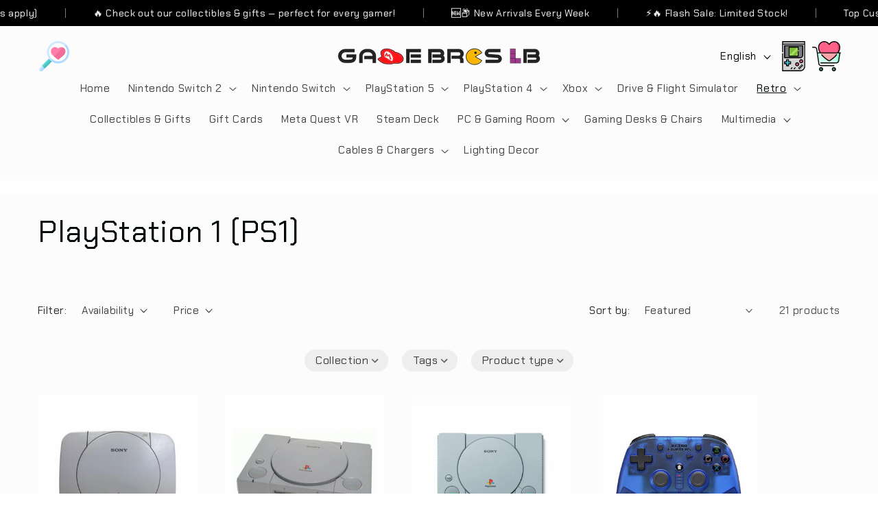

--- FILE ---
content_type: text/html; charset=utf-8
request_url: https://gamebroslb.com/collections/playstation-1-classic
body_size: 49536
content:
<!doctype html>
<html class="js" lang="en">
  <head>
    <meta charset="utf-8">
    <meta http-equiv="X-UA-Compatible" content="IE=edge">
    <meta name="viewport" content="width=device-width,initial-scale=1">
    <meta name="theme-color" content="">
    <link rel="canonical" href="https://gamebroslb.com/collections/playstation-1-classic"><link rel="preconnect" href="https://fonts.shopifycdn.com" crossorigin><title>
      PlayStation 1 (PS1)
 &ndash; Game Bros LB</title>

    

    

<meta property="og:site_name" content="Game Bros LB">
<meta property="og:url" content="https://gamebroslb.com/collections/playstation-1-classic">
<meta property="og:title" content="PlayStation 1 (PS1)">
<meta property="og:type" content="website">
<meta property="og:description" content="Your bros, for all Video Game consoles, accessories, game software, electronics and home entertainment!"><meta property="og:image" content="http://gamebroslb.com/cdn/shop/files/game_Bros_lb_copy_3.jpg?v=1676361428">
  <meta property="og:image:secure_url" content="https://gamebroslb.com/cdn/shop/files/game_Bros_lb_copy_3.jpg?v=1676361428">
  <meta property="og:image:width" content="1500">
  <meta property="og:image:height" content="1500"><meta name="twitter:card" content="summary_large_image">
<meta name="twitter:title" content="PlayStation 1 (PS1)">
<meta name="twitter:description" content="Your bros, for all Video Game consoles, accessories, game software, electronics and home entertainment!">


    <script src="//gamebroslb.com/cdn/shop/t/46/assets/constants.js?v=132983761750457495441764927993" defer="defer"></script>
    <script src="//gamebroslb.com/cdn/shop/t/46/assets/pubsub.js?v=25310214064522200911764928035" defer="defer"></script>
    <script src="//gamebroslb.com/cdn/shop/t/46/assets/global.js?v=22659525874650123241767368003" defer="defer"></script>
    <script src="//gamebroslb.com/cdn/shop/t/46/assets/details-disclosure.js?v=13653116266235556501764927995" defer="defer"></script>
    <script src="//gamebroslb.com/cdn/shop/t/46/assets/details-modal.js?v=25581673532751508451764927995" defer="defer"></script>
    <script src="//gamebroslb.com/cdn/shop/t/46/assets/search-form.js?v=133129549252120666541764928038" defer="defer"></script><script src="//gamebroslb.com/cdn/shop/t/46/assets/animations.js?v=88693664871331136111764927976" defer="defer"></script><script>window.performance && window.performance.mark && window.performance.mark('shopify.content_for_header.start');</script><meta name="facebook-domain-verification" content="ipe2hfymt07fi40c9f64be8qxkg26t">
<meta name="facebook-domain-verification" content="ipe2hfymt07fi40c9f64be8qxkg26t">
<meta name="facebook-domain-verification" content="6jhxkw7httww0hapa8tfh1cbz6mfsm">
<meta name="google-site-verification" content="NyrzHP2c0W1vPv6wmL8WfEr1knfLlfeYMfFc2bQSuok">
<meta id="shopify-digital-wallet" name="shopify-digital-wallet" content="/65806172394/digital_wallets/dialog">
<link rel="alternate" type="application/atom+xml" title="Feed" href="/collections/playstation-1-classic.atom" />
<link rel="alternate" hreflang="x-default" href="https://gamebroslb.com/collections/playstation-1-classic">
<link rel="alternate" hreflang="en" href="https://gamebroslb.com/collections/playstation-1-classic">
<link rel="alternate" hreflang="fr" href="https://gamebroslb.com/fr/collections/playstation-1-classic">
<link rel="alternate" hreflang="ar" href="https://gamebroslb.com/ar/collections/playstation-1-classic">
<link rel="alternate" type="application/json+oembed" href="https://gamebroslb.com/collections/playstation-1-classic.oembed">
<script async="async" src="/checkouts/internal/preloads.js?locale=en-LB"></script>
<script id="shopify-features" type="application/json">{"accessToken":"717cb552e3282596ac743a0648473657","betas":["rich-media-storefront-analytics"],"domain":"gamebroslb.com","predictiveSearch":true,"shopId":65806172394,"locale":"en"}</script>
<script>var Shopify = Shopify || {};
Shopify.shop = "game-bros-lb.myshopify.com";
Shopify.locale = "en";
Shopify.currency = {"active":"USD","rate":"1.0"};
Shopify.country = "LB";
Shopify.theme = {"name":"Current","id":142970323178,"schema_name":"Studio","schema_version":"15.4.1","theme_store_id":1431,"role":"main"};
Shopify.theme.handle = "null";
Shopify.theme.style = {"id":null,"handle":null};
Shopify.cdnHost = "gamebroslb.com/cdn";
Shopify.routes = Shopify.routes || {};
Shopify.routes.root = "/";</script>
<script type="module">!function(o){(o.Shopify=o.Shopify||{}).modules=!0}(window);</script>
<script>!function(o){function n(){var o=[];function n(){o.push(Array.prototype.slice.apply(arguments))}return n.q=o,n}var t=o.Shopify=o.Shopify||{};t.loadFeatures=n(),t.autoloadFeatures=n()}(window);</script>
<script id="shop-js-analytics" type="application/json">{"pageType":"collection"}</script>
<script defer="defer" async type="module" src="//gamebroslb.com/cdn/shopifycloud/shop-js/modules/v2/client.init-shop-cart-sync_BT-GjEfc.en.esm.js"></script>
<script defer="defer" async type="module" src="//gamebroslb.com/cdn/shopifycloud/shop-js/modules/v2/chunk.common_D58fp_Oc.esm.js"></script>
<script defer="defer" async type="module" src="//gamebroslb.com/cdn/shopifycloud/shop-js/modules/v2/chunk.modal_xMitdFEc.esm.js"></script>
<script type="module">
  await import("//gamebroslb.com/cdn/shopifycloud/shop-js/modules/v2/client.init-shop-cart-sync_BT-GjEfc.en.esm.js");
await import("//gamebroslb.com/cdn/shopifycloud/shop-js/modules/v2/chunk.common_D58fp_Oc.esm.js");
await import("//gamebroslb.com/cdn/shopifycloud/shop-js/modules/v2/chunk.modal_xMitdFEc.esm.js");

  window.Shopify.SignInWithShop?.initShopCartSync?.({"fedCMEnabled":true,"windoidEnabled":true});

</script>
<script>(function() {
  var isLoaded = false;
  function asyncLoad() {
    if (isLoaded) return;
    isLoaded = true;
    var urls = ["https:\/\/cloudsearch-1f874.kxcdn.com\/shopify.js?srp=\/a\/search\u0026filtersEnabled=1\u0026shop=game-bros-lb.myshopify.com"];
    for (var i = 0; i < urls.length; i++) {
      var s = document.createElement('script');
      s.type = 'text/javascript';
      s.async = true;
      s.src = urls[i];
      var x = document.getElementsByTagName('script')[0];
      x.parentNode.insertBefore(s, x);
    }
  };
  if(window.attachEvent) {
    window.attachEvent('onload', asyncLoad);
  } else {
    window.addEventListener('load', asyncLoad, false);
  }
})();</script>
<script id="__st">var __st={"a":65806172394,"offset":10800,"reqid":"0d95e5ef-7b3f-4d42-a30a-6d5de0bdb819-1769290896","pageurl":"gamebroslb.com\/collections\/playstation-1-classic","u":"704ef2188de9","p":"collection","rtyp":"collection","rid":424235434218};</script>
<script>window.ShopifyPaypalV4VisibilityTracking = true;</script>
<script id="captcha-bootstrap">!function(){'use strict';const t='contact',e='account',n='new_comment',o=[[t,t],['blogs',n],['comments',n],[t,'customer']],c=[[e,'customer_login'],[e,'guest_login'],[e,'recover_customer_password'],[e,'create_customer']],r=t=>t.map((([t,e])=>`form[action*='/${t}']:not([data-nocaptcha='true']) input[name='form_type'][value='${e}']`)).join(','),a=t=>()=>t?[...document.querySelectorAll(t)].map((t=>t.form)):[];function s(){const t=[...o],e=r(t);return a(e)}const i='password',u='form_key',d=['recaptcha-v3-token','g-recaptcha-response','h-captcha-response',i],f=()=>{try{return window.sessionStorage}catch{return}},m='__shopify_v',_=t=>t.elements[u];function p(t,e,n=!1){try{const o=window.sessionStorage,c=JSON.parse(o.getItem(e)),{data:r}=function(t){const{data:e,action:n}=t;return t[m]||n?{data:e,action:n}:{data:t,action:n}}(c);for(const[e,n]of Object.entries(r))t.elements[e]&&(t.elements[e].value=n);n&&o.removeItem(e)}catch(o){console.error('form repopulation failed',{error:o})}}const l='form_type',E='cptcha';function T(t){t.dataset[E]=!0}const w=window,h=w.document,L='Shopify',v='ce_forms',y='captcha';let A=!1;((t,e)=>{const n=(g='f06e6c50-85a8-45c8-87d0-21a2b65856fe',I='https://cdn.shopify.com/shopifycloud/storefront-forms-hcaptcha/ce_storefront_forms_captcha_hcaptcha.v1.5.2.iife.js',D={infoText:'Protected by hCaptcha',privacyText:'Privacy',termsText:'Terms'},(t,e,n)=>{const o=w[L][v],c=o.bindForm;if(c)return c(t,g,e,D).then(n);var r;o.q.push([[t,g,e,D],n]),r=I,A||(h.body.append(Object.assign(h.createElement('script'),{id:'captcha-provider',async:!0,src:r})),A=!0)});var g,I,D;w[L]=w[L]||{},w[L][v]=w[L][v]||{},w[L][v].q=[],w[L][y]=w[L][y]||{},w[L][y].protect=function(t,e){n(t,void 0,e),T(t)},Object.freeze(w[L][y]),function(t,e,n,w,h,L){const[v,y,A,g]=function(t,e,n){const i=e?o:[],u=t?c:[],d=[...i,...u],f=r(d),m=r(i),_=r(d.filter((([t,e])=>n.includes(e))));return[a(f),a(m),a(_),s()]}(w,h,L),I=t=>{const e=t.target;return e instanceof HTMLFormElement?e:e&&e.form},D=t=>v().includes(t);t.addEventListener('submit',(t=>{const e=I(t);if(!e)return;const n=D(e)&&!e.dataset.hcaptchaBound&&!e.dataset.recaptchaBound,o=_(e),c=g().includes(e)&&(!o||!o.value);(n||c)&&t.preventDefault(),c&&!n&&(function(t){try{if(!f())return;!function(t){const e=f();if(!e)return;const n=_(t);if(!n)return;const o=n.value;o&&e.removeItem(o)}(t);const e=Array.from(Array(32),(()=>Math.random().toString(36)[2])).join('');!function(t,e){_(t)||t.append(Object.assign(document.createElement('input'),{type:'hidden',name:u})),t.elements[u].value=e}(t,e),function(t,e){const n=f();if(!n)return;const o=[...t.querySelectorAll(`input[type='${i}']`)].map((({name:t})=>t)),c=[...d,...o],r={};for(const[a,s]of new FormData(t).entries())c.includes(a)||(r[a]=s);n.setItem(e,JSON.stringify({[m]:1,action:t.action,data:r}))}(t,e)}catch(e){console.error('failed to persist form',e)}}(e),e.submit())}));const S=(t,e)=>{t&&!t.dataset[E]&&(n(t,e.some((e=>e===t))),T(t))};for(const o of['focusin','change'])t.addEventListener(o,(t=>{const e=I(t);D(e)&&S(e,y())}));const B=e.get('form_key'),M=e.get(l),P=B&&M;t.addEventListener('DOMContentLoaded',(()=>{const t=y();if(P)for(const e of t)e.elements[l].value===M&&p(e,B);[...new Set([...A(),...v().filter((t=>'true'===t.dataset.shopifyCaptcha))])].forEach((e=>S(e,t)))}))}(h,new URLSearchParams(w.location.search),n,t,e,['guest_login'])})(!0,!0)}();</script>
<script integrity="sha256-4kQ18oKyAcykRKYeNunJcIwy7WH5gtpwJnB7kiuLZ1E=" data-source-attribution="shopify.loadfeatures" defer="defer" src="//gamebroslb.com/cdn/shopifycloud/storefront/assets/storefront/load_feature-a0a9edcb.js" crossorigin="anonymous"></script>
<script data-source-attribution="shopify.dynamic_checkout.dynamic.init">var Shopify=Shopify||{};Shopify.PaymentButton=Shopify.PaymentButton||{isStorefrontPortableWallets:!0,init:function(){window.Shopify.PaymentButton.init=function(){};var t=document.createElement("script");t.src="https://gamebroslb.com/cdn/shopifycloud/portable-wallets/latest/portable-wallets.en.js",t.type="module",document.head.appendChild(t)}};
</script>
<script data-source-attribution="shopify.dynamic_checkout.buyer_consent">
  function portableWalletsHideBuyerConsent(e){var t=document.getElementById("shopify-buyer-consent"),n=document.getElementById("shopify-subscription-policy-button");t&&n&&(t.classList.add("hidden"),t.setAttribute("aria-hidden","true"),n.removeEventListener("click",e))}function portableWalletsShowBuyerConsent(e){var t=document.getElementById("shopify-buyer-consent"),n=document.getElementById("shopify-subscription-policy-button");t&&n&&(t.classList.remove("hidden"),t.removeAttribute("aria-hidden"),n.addEventListener("click",e))}window.Shopify?.PaymentButton&&(window.Shopify.PaymentButton.hideBuyerConsent=portableWalletsHideBuyerConsent,window.Shopify.PaymentButton.showBuyerConsent=portableWalletsShowBuyerConsent);
</script>
<script data-source-attribution="shopify.dynamic_checkout.cart.bootstrap">document.addEventListener("DOMContentLoaded",(function(){function t(){return document.querySelector("shopify-accelerated-checkout-cart, shopify-accelerated-checkout")}if(t())Shopify.PaymentButton.init();else{new MutationObserver((function(e,n){t()&&(Shopify.PaymentButton.init(),n.disconnect())})).observe(document.body,{childList:!0,subtree:!0})}}));
</script>
<script id="sections-script" data-sections="header" defer="defer" src="//gamebroslb.com/cdn/shop/t/46/compiled_assets/scripts.js?v=4919"></script>
<script>window.performance && window.performance.mark && window.performance.mark('shopify.content_for_header.end');</script>


    <style data-shopify>
      @font-face {
  font-family: "Chakra Petch";
  font-weight: 400;
  font-style: normal;
  font-display: swap;
  src: url("//gamebroslb.com/cdn/fonts/chakra_petch/chakrapetch_n4.3003de474c2fa78493ae07054b841fd853c2c71d.woff2") format("woff2"),
       url("//gamebroslb.com/cdn/fonts/chakra_petch/chakrapetch_n4.066c3fb9a95d6d7c35f6fa07b0da6ba009833b44.woff") format("woff");
}

      @font-face {
  font-family: "Chakra Petch";
  font-weight: 700;
  font-style: normal;
  font-display: swap;
  src: url("//gamebroslb.com/cdn/fonts/chakra_petch/chakrapetch_n7.9ecc2c668ce54377589a11c1d6b170fa6dd35296.woff2") format("woff2"),
       url("//gamebroslb.com/cdn/fonts/chakra_petch/chakrapetch_n7.835332e5d98fae52e939ec51828e4b26c86193a9.woff") format("woff");
}

      @font-face {
  font-family: "Chakra Petch";
  font-weight: 400;
  font-style: italic;
  font-display: swap;
  src: url("//gamebroslb.com/cdn/fonts/chakra_petch/chakrapetch_i4.f0f1655708bbc6cc8d4290d327647e8ef7e77316.woff2") format("woff2"),
       url("//gamebroslb.com/cdn/fonts/chakra_petch/chakrapetch_i4.93197c485b8664a4681a811fbf324dee73f12bb0.woff") format("woff");
}

      @font-face {
  font-family: "Chakra Petch";
  font-weight: 700;
  font-style: italic;
  font-display: swap;
  src: url("//gamebroslb.com/cdn/fonts/chakra_petch/chakrapetch_i7.0b70c763088fcd820ae7268827c44ea140569586.woff2") format("woff2"),
       url("//gamebroslb.com/cdn/fonts/chakra_petch/chakrapetch_i7.84f78855c50d6e4de21f66f4845bd0213743a1d8.woff") format("woff");
}

      @font-face {
  font-family: "Chakra Petch";
  font-weight: 400;
  font-style: normal;
  font-display: swap;
  src: url("//gamebroslb.com/cdn/fonts/chakra_petch/chakrapetch_n4.3003de474c2fa78493ae07054b841fd853c2c71d.woff2") format("woff2"),
       url("//gamebroslb.com/cdn/fonts/chakra_petch/chakrapetch_n4.066c3fb9a95d6d7c35f6fa07b0da6ba009833b44.woff") format("woff");
}


      
        :root,
        .color-scheme-1 {
          --color-background: 252,252,252;
        
          --gradient-background: #fcfcfc;
        

        

        --color-foreground: 1,6,8;
        --color-background-contrast: 188,188,188;
        --color-shadow: 1,6,8;
        --color-button: 226,16,16;
        --color-button-text: 252,252,252;
        --color-secondary-button: 252,252,252;
        --color-secondary-button-text: 16,57,72;
        --color-link: 16,57,72;
        --color-badge-foreground: 1,6,8;
        --color-badge-background: 252,252,252;
        --color-badge-border: 1,6,8;
        --payment-terms-background-color: rgb(252 252 252);
      }
      
        
        .color-scheme-2 {
          --color-background: 235,236,237;
        
          --gradient-background: #ebeced;
        

        

        --color-foreground: 1,6,8;
        --color-background-contrast: 168,172,177;
        --color-shadow: 1,6,8;
        --color-button: 1,6,8;
        --color-button-text: 235,236,237;
        --color-secondary-button: 235,236,237;
        --color-secondary-button-text: 1,6,8;
        --color-link: 1,6,8;
        --color-badge-foreground: 1,6,8;
        --color-badge-background: 235,236,237;
        --color-badge-border: 1,6,8;
        --payment-terms-background-color: rgb(235 236 237);
      }
      
        
        .color-scheme-3 {
          --color-background: 1,6,8;
        
          --gradient-background: #010608;
        

        

        --color-foreground: 252,252,252;
        --color-background-contrast: 36,173,228;
        --color-shadow: 1,6,8;
        --color-button: 252,252,252;
        --color-button-text: 1,6,8;
        --color-secondary-button: 1,6,8;
        --color-secondary-button-text: 252,252,252;
        --color-link: 252,252,252;
        --color-badge-foreground: 252,252,252;
        --color-badge-background: 1,6,8;
        --color-badge-border: 252,252,252;
        --payment-terms-background-color: rgb(1 6 8);
      }
      
        
        .color-scheme-4 {
          --color-background: 226,16,16;
        
          --gradient-background: #e21010;
        

        

        --color-foreground: 252,252,252;
        --color-background-contrast: 107,8,8;
        --color-shadow: 1,6,8;
        --color-button: 252,252,252;
        --color-button-text: 226,16,16;
        --color-secondary-button: 226,16,16;
        --color-secondary-button-text: 252,252,252;
        --color-link: 252,252,252;
        --color-badge-foreground: 252,252,252;
        --color-badge-background: 226,16,16;
        --color-badge-border: 252,252,252;
        --payment-terms-background-color: rgb(226 16 16);
      }
      
        
        .color-scheme-5 {
          --color-background: 1,6,8;
        
          --gradient-background: #010608;
        

        

        --color-foreground: 252,252,252;
        --color-background-contrast: 36,173,228;
        --color-shadow: 1,6,8;
        --color-button: 252,252,252;
        --color-button-text: 1,6,8;
        --color-secondary-button: 1,6,8;
        --color-secondary-button-text: 252,252,252;
        --color-link: 252,252,252;
        --color-badge-foreground: 252,252,252;
        --color-badge-background: 1,6,8;
        --color-badge-border: 252,252,252;
        --payment-terms-background-color: rgb(1 6 8);
      }
      
        
        .color-scheme-3b7af13d-1cf3-4330-a45f-57adc2583f3d {
          --color-background: 252,252,252;
        
          --gradient-background: #fcfcfc;
        

        

        --color-foreground: 1,6,8;
        --color-background-contrast: 188,188,188;
        --color-shadow: 1,6,8;
        --color-button: 235,236,237;
        --color-button-text: 1,6,8;
        --color-secondary-button: 252,252,252;
        --color-secondary-button-text: 16,57,72;
        --color-link: 16,57,72;
        --color-badge-foreground: 1,6,8;
        --color-badge-background: 252,252,252;
        --color-badge-border: 1,6,8;
        --payment-terms-background-color: rgb(252 252 252);
      }
      

      body, .color-scheme-1, .color-scheme-2, .color-scheme-3, .color-scheme-4, .color-scheme-5, .color-scheme-3b7af13d-1cf3-4330-a45f-57adc2583f3d {
        color: rgba(var(--color-foreground), 0.75);
        background-color: rgb(var(--color-background));
      }

      :root {
        --font-body-family: "Chakra Petch", sans-serif;
        --font-body-style: normal;
        --font-body-weight: 400;
        --font-body-weight-bold: 700;

        --font-heading-family: "Chakra Petch", sans-serif;
        --font-heading-style: normal;
        --font-heading-weight: 400;

        --font-body-scale: 1.1;
        --font-heading-scale: 1.0;

        --media-padding: px;
        --media-border-opacity: 0.1;
        --media-border-width: 0px;
        --media-radius: 0px;
        --media-shadow-opacity: 0.0;
        --media-shadow-horizontal-offset: 0px;
        --media-shadow-vertical-offset: 4px;
        --media-shadow-blur-radius: 5px;
        --media-shadow-visible: 0;

        --page-width: 120rem;
        --page-width-margin: 0rem;

        --product-card-image-padding: 0.0rem;
        --product-card-corner-radius: 0.0rem;
        --product-card-text-alignment: center;
        --product-card-border-width: 0.0rem;
        --product-card-border-opacity: 0.1;
        --product-card-shadow-opacity: 0.0;
        --product-card-shadow-visible: 0;
        --product-card-shadow-horizontal-offset: 0.0rem;
        --product-card-shadow-vertical-offset: 0.4rem;
        --product-card-shadow-blur-radius: 0.5rem;

        --collection-card-image-padding: 0.0rem;
        --collection-card-corner-radius: 0.0rem;
        --collection-card-text-alignment: center;
        --collection-card-border-width: 0.0rem;
        --collection-card-border-opacity: 0.1;
        --collection-card-shadow-opacity: 0.0;
        --collection-card-shadow-visible: 0;
        --collection-card-shadow-horizontal-offset: 0.0rem;
        --collection-card-shadow-vertical-offset: 0.4rem;
        --collection-card-shadow-blur-radius: 0.5rem;

        --blog-card-image-padding: 0.0rem;
        --blog-card-corner-radius: 0.0rem;
        --blog-card-text-alignment: center;
        --blog-card-border-width: 0.0rem;
        --blog-card-border-opacity: 0.1;
        --blog-card-shadow-opacity: 0.0;
        --blog-card-shadow-visible: 0;
        --blog-card-shadow-horizontal-offset: 0.0rem;
        --blog-card-shadow-vertical-offset: 0.4rem;
        --blog-card-shadow-blur-radius: 0.5rem;

        --badge-corner-radius: 4.0rem;

        --popup-border-width: 0px;
        --popup-border-opacity: 0.1;
        --popup-corner-radius: 0px;
        --popup-shadow-opacity: 0.1;
        --popup-shadow-horizontal-offset: 6px;
        --popup-shadow-vertical-offset: 6px;
        --popup-shadow-blur-radius: 25px;

        --drawer-border-width: 1px;
        --drawer-border-opacity: 0.1;
        --drawer-shadow-opacity: 0.0;
        --drawer-shadow-horizontal-offset: 0px;
        --drawer-shadow-vertical-offset: 4px;
        --drawer-shadow-blur-radius: 5px;

        --spacing-sections-desktop: 0px;
        --spacing-sections-mobile: 0px;

        --grid-desktop-vertical-spacing: 40px;
        --grid-desktop-horizontal-spacing: 40px;
        --grid-mobile-vertical-spacing: 20px;
        --grid-mobile-horizontal-spacing: 20px;

        --text-boxes-border-opacity: 0.1;
        --text-boxes-border-width: 0px;
        --text-boxes-radius: 0px;
        --text-boxes-shadow-opacity: 0.0;
        --text-boxes-shadow-visible: 0;
        --text-boxes-shadow-horizontal-offset: 0px;
        --text-boxes-shadow-vertical-offset: 4px;
        --text-boxes-shadow-blur-radius: 5px;

        --buttons-radius: 40px;
        --buttons-radius-outset: 41px;
        --buttons-border-width: 1px;
        --buttons-border-opacity: 1.0;
        --buttons-shadow-opacity: 0.1;
        --buttons-shadow-visible: 1;
        --buttons-shadow-horizontal-offset: 2px;
        --buttons-shadow-vertical-offset: 2px;
        --buttons-shadow-blur-radius: 5px;
        --buttons-border-offset: 0.3px;

        --inputs-radius: 2px;
        --inputs-border-width: 1px;
        --inputs-border-opacity: 0.15;
        --inputs-shadow-opacity: 0.05;
        --inputs-shadow-horizontal-offset: 2px;
        --inputs-margin-offset: 2px;
        --inputs-shadow-vertical-offset: 2px;
        --inputs-shadow-blur-radius: 5px;
        --inputs-radius-outset: 3px;

        --variant-pills-radius: 40px;
        --variant-pills-border-width: 1px;
        --variant-pills-border-opacity: 0.55;
        --variant-pills-shadow-opacity: 0.0;
        --variant-pills-shadow-horizontal-offset: 0px;
        --variant-pills-shadow-vertical-offset: 4px;
        --variant-pills-shadow-blur-radius: 5px;
      }

      *,
      *::before,
      *::after {
        box-sizing: inherit;
      }

      html {
        box-sizing: border-box;
        font-size: calc(var(--font-body-scale) * 62.5%);
        height: 100%;
      }

      body {
        display: grid;
        grid-template-rows: auto auto 1fr auto;
        grid-template-columns: 100%;
        min-height: 100%;
        margin: 0;
        font-size: 1.5rem;
        letter-spacing: 0.06rem;
        line-height: calc(1 + 0.8 / var(--font-body-scale));
        font-family: var(--font-body-family);
        font-style: var(--font-body-style);
        font-weight: var(--font-body-weight);
      }

      @media screen and (min-width: 750px) {
        body {
          font-size: 1.6rem;
        }
      }
    </style>

    <link href="//gamebroslb.com/cdn/shop/t/46/assets/base.css?v=29015541553444333091767368092" rel="stylesheet" type="text/css" media="all" />
    <link rel="stylesheet" href="//gamebroslb.com/cdn/shop/t/46/assets/component-cart-items.css?v=13033300910818915211764927980" media="print" onload="this.media='all'">
      <link rel="preload" as="font" href="//gamebroslb.com/cdn/fonts/chakra_petch/chakrapetch_n4.3003de474c2fa78493ae07054b841fd853c2c71d.woff2" type="font/woff2" crossorigin>
      

      <link rel="preload" as="font" href="//gamebroslb.com/cdn/fonts/chakra_petch/chakrapetch_n4.3003de474c2fa78493ae07054b841fd853c2c71d.woff2" type="font/woff2" crossorigin>
      
<link href="//gamebroslb.com/cdn/shop/t/46/assets/component-localization-form.css?v=170315343355214948141764927985" rel="stylesheet" type="text/css" media="all" />
      <script src="//gamebroslb.com/cdn/shop/t/46/assets/localization-form.js?v=144176611646395275351764928029" defer="defer"></script><link
        rel="stylesheet"
        href="//gamebroslb.com/cdn/shop/t/46/assets/component-predictive-search.css?v=118923337488134913561764927988"
        media="print"
        onload="this.media='all'"
      ><script>
      if (Shopify.designMode) {
        document.documentElement.classList.add('shopify-design-mode');
      }
    </script>

    <link rel="preconnect" href="https://fonts.googleapis.com">
<link rel="preconnect" href="https://fonts.gstatic.com" crossorigin>
<link href="https://fonts.googleapis.com/css2?family=Chakra+Petch:wght@400;700&display=swap" rel="stylesheet">
  <!-- BEGIN app block: shopify://apps/xcloud-search-product-filter/blocks/cloudsearch_opt/8ddbd0bf-e311-492e-ab28-69d0ad268fac --><!-- END app block --><!-- BEGIN app block: shopify://apps/cozy-antitheft/blocks/Cozy_Antitheft_Script_1.0.0/a34a1874-f183-4394-8a9a-1e3f3275f1a7 --><script src="https://cozyantitheft.addons.business/js/script_tags/game-bros-lb/default/protect.js?shop=game-bros-lb.myshopify.com" async type="text/javascript"></script>


<!-- END app block --><!-- BEGIN app block: shopify://apps/judge-me-reviews/blocks/judgeme_core/61ccd3b1-a9f2-4160-9fe9-4fec8413e5d8 --><!-- Start of Judge.me Core -->






<link rel="dns-prefetch" href="https://cdnwidget.judge.me">
<link rel="dns-prefetch" href="https://cdn.judge.me">
<link rel="dns-prefetch" href="https://cdn1.judge.me">
<link rel="dns-prefetch" href="https://api.judge.me">

<script data-cfasync='false' class='jdgm-settings-script'>window.jdgmSettings={"pagination":5,"disable_web_reviews":false,"badge_no_review_text":"No reviews","badge_n_reviews_text":"{{ n }} review/reviews","badge_star_color":"#9D1DE1","hide_badge_preview_if_no_reviews":true,"badge_hide_text":false,"enforce_center_preview_badge":false,"widget_title":"Customer Reviews","widget_open_form_text":"Write a review","widget_close_form_text":"Cancel review","widget_refresh_page_text":"Refresh page","widget_summary_text":"Based on {{ number_of_reviews }} review/reviews","widget_no_review_text":"Be the first to write a review","widget_name_field_text":"Display name","widget_verified_name_field_text":"Verified Name (public)","widget_name_placeholder_text":"Display name","widget_required_field_error_text":"This field is required.","widget_email_field_text":"Email address","widget_verified_email_field_text":"Verified Email (private, can not be edited)","widget_email_placeholder_text":"Your email address","widget_email_field_error_text":"Please enter a valid email address.","widget_rating_field_text":"Rating","widget_review_title_field_text":"Review Title","widget_review_title_placeholder_text":"Give your review a title","widget_review_body_field_text":"Review content","widget_review_body_placeholder_text":"Start writing here...","widget_pictures_field_text":"Picture/Video (optional)","widget_submit_review_text":"Submit Review","widget_submit_verified_review_text":"Submit Verified Review","widget_submit_success_msg_with_auto_publish":"Thank you! Please refresh the page in a few moments to see your review. You can remove or edit your review by logging into \u003ca href='https://judge.me/login' target='_blank' rel='nofollow noopener'\u003eJudge.me\u003c/a\u003e","widget_submit_success_msg_no_auto_publish":"Thank you! Your review will be published as soon as it is approved by the shop admin. You can remove or edit your review by logging into \u003ca href='https://judge.me/login' target='_blank' rel='nofollow noopener'\u003eJudge.me\u003c/a\u003e","widget_show_default_reviews_out_of_total_text":"Showing {{ n_reviews_shown }} out of {{ n_reviews }} reviews.","widget_show_all_link_text":"Show all","widget_show_less_link_text":"Show less","widget_author_said_text":"{{ reviewer_name }} said:","widget_days_text":"{{ n }} days ago","widget_weeks_text":"{{ n }} week/weeks ago","widget_months_text":"{{ n }} month/months ago","widget_years_text":"{{ n }} year/years ago","widget_yesterday_text":"Yesterday","widget_today_text":"Today","widget_replied_text":"\u003e\u003e {{ shop_name }} replied:","widget_read_more_text":"Read more","widget_reviewer_name_as_initial":"","widget_rating_filter_color":"#fbcd0a","widget_rating_filter_see_all_text":"See all reviews","widget_sorting_most_recent_text":"Most Recent","widget_sorting_highest_rating_text":"Highest Rating","widget_sorting_lowest_rating_text":"Lowest Rating","widget_sorting_with_pictures_text":"Only Pictures","widget_sorting_most_helpful_text":"Most Helpful","widget_open_question_form_text":"Ask a question","widget_reviews_subtab_text":"Reviews","widget_questions_subtab_text":"Questions","widget_question_label_text":"Question","widget_answer_label_text":"Answer","widget_question_placeholder_text":"Write your question here","widget_submit_question_text":"Submit Question","widget_question_submit_success_text":"Thank you for your question! We will notify you once it gets answered.","widget_star_color":"#9D1DE1","verified_badge_text":"Verified","verified_badge_bg_color":"","verified_badge_text_color":"","verified_badge_placement":"left-of-reviewer-name","widget_review_max_height":"","widget_hide_border":false,"widget_social_share":false,"widget_thumb":false,"widget_review_location_show":false,"widget_location_format":"","all_reviews_include_out_of_store_products":true,"all_reviews_out_of_store_text":"(out of store)","all_reviews_pagination":100,"all_reviews_product_name_prefix_text":"about","enable_review_pictures":true,"enable_question_anwser":false,"widget_theme":"default","review_date_format":"mm/dd/yyyy","default_sort_method":"most-recent","widget_product_reviews_subtab_text":"Product Reviews","widget_shop_reviews_subtab_text":"Shop Reviews","widget_other_products_reviews_text":"Reviews for other products","widget_store_reviews_subtab_text":"Store reviews","widget_no_store_reviews_text":"This store hasn't received any reviews yet","widget_web_restriction_product_reviews_text":"This product hasn't received any reviews yet","widget_no_items_text":"No items found","widget_show_more_text":"Show more","widget_write_a_store_review_text":"Write a Store Review","widget_other_languages_heading":"Reviews in Other Languages","widget_translate_review_text":"Translate review to {{ language }}","widget_translating_review_text":"Translating...","widget_show_original_translation_text":"Show original ({{ language }})","widget_translate_review_failed_text":"Review couldn't be translated.","widget_translate_review_retry_text":"Retry","widget_translate_review_try_again_later_text":"Try again later","show_product_url_for_grouped_product":false,"widget_sorting_pictures_first_text":"Pictures First","show_pictures_on_all_rev_page_mobile":false,"show_pictures_on_all_rev_page_desktop":false,"floating_tab_hide_mobile_install_preference":false,"floating_tab_button_name":"★ Reviews","floating_tab_title":"Let customers speak for us","floating_tab_button_color":"","floating_tab_button_background_color":"","floating_tab_url":"","floating_tab_url_enabled":false,"floating_tab_tab_style":"text","all_reviews_text_badge_text":"Customers rate us {{ shop.metafields.judgeme.all_reviews_rating | round: 1 }}/5 based on {{ shop.metafields.judgeme.all_reviews_count }} reviews.","all_reviews_text_badge_text_branded_style":"{{ shop.metafields.judgeme.all_reviews_rating | round: 1 }} out of 5 stars based on {{ shop.metafields.judgeme.all_reviews_count }} reviews","is_all_reviews_text_badge_a_link":false,"show_stars_for_all_reviews_text_badge":false,"all_reviews_text_badge_url":"","all_reviews_text_style":"text","all_reviews_text_color_style":"judgeme_brand_color","all_reviews_text_color":"#108474","all_reviews_text_show_jm_brand":true,"featured_carousel_show_header":true,"featured_carousel_title":"Let customers speak for us","testimonials_carousel_title":"Customers are saying","videos_carousel_title":"Real customer stories","cards_carousel_title":"Customers are saying","featured_carousel_count_text":"from {{ n }} reviews","featured_carousel_add_link_to_all_reviews_page":false,"featured_carousel_url":"","featured_carousel_show_images":true,"featured_carousel_autoslide_interval":5,"featured_carousel_arrows_on_the_sides":false,"featured_carousel_height":250,"featured_carousel_width":80,"featured_carousel_image_size":0,"featured_carousel_image_height":250,"featured_carousel_arrow_color":"#eeeeee","verified_count_badge_style":"vintage","verified_count_badge_orientation":"horizontal","verified_count_badge_color_style":"judgeme_brand_color","verified_count_badge_color":"#108474","is_verified_count_badge_a_link":false,"verified_count_badge_url":"","verified_count_badge_show_jm_brand":true,"widget_rating_preset_default":5,"widget_first_sub_tab":"product-reviews","widget_show_histogram":true,"widget_histogram_use_custom_color":false,"widget_pagination_use_custom_color":false,"widget_star_use_custom_color":false,"widget_verified_badge_use_custom_color":false,"widget_write_review_use_custom_color":false,"picture_reminder_submit_button":"Upload Pictures","enable_review_videos":false,"mute_video_by_default":false,"widget_sorting_videos_first_text":"Videos First","widget_review_pending_text":"Pending","featured_carousel_items_for_large_screen":3,"social_share_options_order":"Facebook,Twitter","remove_microdata_snippet":true,"disable_json_ld":false,"enable_json_ld_products":false,"preview_badge_show_question_text":false,"preview_badge_no_question_text":"No questions","preview_badge_n_question_text":"{{ number_of_questions }} question/questions","qa_badge_show_icon":false,"qa_badge_position":"same-row","remove_judgeme_branding":false,"widget_add_search_bar":false,"widget_search_bar_placeholder":"Search","widget_sorting_verified_only_text":"Verified only","featured_carousel_theme":"default","featured_carousel_show_rating":true,"featured_carousel_show_title":true,"featured_carousel_show_body":true,"featured_carousel_show_date":false,"featured_carousel_show_reviewer":true,"featured_carousel_show_product":false,"featured_carousel_header_background_color":"#108474","featured_carousel_header_text_color":"#ffffff","featured_carousel_name_product_separator":"reviewed","featured_carousel_full_star_background":"#108474","featured_carousel_empty_star_background":"#dadada","featured_carousel_vertical_theme_background":"#f9fafb","featured_carousel_verified_badge_enable":true,"featured_carousel_verified_badge_color":"#108474","featured_carousel_border_style":"round","featured_carousel_review_line_length_limit":3,"featured_carousel_more_reviews_button_text":"Read more reviews","featured_carousel_view_product_button_text":"View product","all_reviews_page_load_reviews_on":"scroll","all_reviews_page_load_more_text":"Load More Reviews","disable_fb_tab_reviews":false,"enable_ajax_cdn_cache":false,"widget_advanced_speed_features":5,"widget_public_name_text":"displayed publicly like","default_reviewer_name":"John Smith","default_reviewer_name_has_non_latin":true,"widget_reviewer_anonymous":"Anonymous","medals_widget_title":"Judge.me Review Medals","medals_widget_background_color":"#f9fafb","medals_widget_position":"footer_all_pages","medals_widget_border_color":"#f9fafb","medals_widget_verified_text_position":"left","medals_widget_use_monochromatic_version":false,"medals_widget_elements_color":"#108474","show_reviewer_avatar":true,"widget_invalid_yt_video_url_error_text":"Not a YouTube video URL","widget_max_length_field_error_text":"Please enter no more than {0} characters.","widget_show_country_flag":false,"widget_show_collected_via_shop_app":true,"widget_verified_by_shop_badge_style":"light","widget_verified_by_shop_text":"Verified by Shop","widget_show_photo_gallery":false,"widget_load_with_code_splitting":true,"widget_ugc_install_preference":false,"widget_ugc_title":"Made by us, Shared by you","widget_ugc_subtitle":"Tag us to see your picture featured in our page","widget_ugc_arrows_color":"#ffffff","widget_ugc_primary_button_text":"Buy Now","widget_ugc_primary_button_background_color":"#108474","widget_ugc_primary_button_text_color":"#ffffff","widget_ugc_primary_button_border_width":"0","widget_ugc_primary_button_border_style":"none","widget_ugc_primary_button_border_color":"#108474","widget_ugc_primary_button_border_radius":"25","widget_ugc_secondary_button_text":"Load More","widget_ugc_secondary_button_background_color":"#ffffff","widget_ugc_secondary_button_text_color":"#108474","widget_ugc_secondary_button_border_width":"2","widget_ugc_secondary_button_border_style":"solid","widget_ugc_secondary_button_border_color":"#108474","widget_ugc_secondary_button_border_radius":"25","widget_ugc_reviews_button_text":"View Reviews","widget_ugc_reviews_button_background_color":"#ffffff","widget_ugc_reviews_button_text_color":"#108474","widget_ugc_reviews_button_border_width":"2","widget_ugc_reviews_button_border_style":"solid","widget_ugc_reviews_button_border_color":"#108474","widget_ugc_reviews_button_border_radius":"25","widget_ugc_reviews_button_link_to":"judgeme-reviews-page","widget_ugc_show_post_date":true,"widget_ugc_max_width":"800","widget_rating_metafield_value_type":true,"widget_primary_color":"#E21010","widget_enable_secondary_color":false,"widget_secondary_color":"#edf5f5","widget_summary_average_rating_text":"{{ average_rating }} out of 5","widget_media_grid_title":"Customer photos \u0026 videos","widget_media_grid_see_more_text":"See more","widget_round_style":false,"widget_show_product_medals":true,"widget_verified_by_judgeme_text":"Verified by Judge.me","widget_show_store_medals":true,"widget_verified_by_judgeme_text_in_store_medals":"Verified by Judge.me","widget_media_field_exceed_quantity_message":"Sorry, we can only accept {{ max_media }} for one review.","widget_media_field_exceed_limit_message":"{{ file_name }} is too large, please select a {{ media_type }} less than {{ size_limit }}MB.","widget_review_submitted_text":"Review Submitted!","widget_question_submitted_text":"Question Submitted!","widget_close_form_text_question":"Cancel","widget_write_your_answer_here_text":"Write your answer here","widget_enabled_branded_link":true,"widget_show_collected_by_judgeme":true,"widget_reviewer_name_color":"","widget_write_review_text_color":"","widget_write_review_bg_color":"","widget_collected_by_judgeme_text":"collected by Judge.me","widget_pagination_type":"standard","widget_load_more_text":"Load More","widget_load_more_color":"#108474","widget_full_review_text":"Full Review","widget_read_more_reviews_text":"Read More Reviews","widget_read_questions_text":"Read Questions","widget_questions_and_answers_text":"Questions \u0026 Answers","widget_verified_by_text":"Verified by","widget_verified_text":"Verified","widget_number_of_reviews_text":"{{ number_of_reviews }} reviews","widget_back_button_text":"Back","widget_next_button_text":"Next","widget_custom_forms_filter_button":"Filters","custom_forms_style":"vertical","widget_show_review_information":false,"how_reviews_are_collected":"How reviews are collected?","widget_show_review_keywords":false,"widget_gdpr_statement":"How we use your data: We'll only contact you about the review you left, and only if necessary. By submitting your review, you agree to Judge.me's \u003ca href='https://judge.me/terms' target='_blank' rel='nofollow noopener'\u003eterms\u003c/a\u003e, \u003ca href='https://judge.me/privacy' target='_blank' rel='nofollow noopener'\u003eprivacy\u003c/a\u003e and \u003ca href='https://judge.me/content-policy' target='_blank' rel='nofollow noopener'\u003econtent\u003c/a\u003e policies.","widget_multilingual_sorting_enabled":false,"widget_translate_review_content_enabled":false,"widget_translate_review_content_method":"manual","popup_widget_review_selection":"automatically_with_pictures","popup_widget_round_border_style":true,"popup_widget_show_title":true,"popup_widget_show_body":true,"popup_widget_show_reviewer":false,"popup_widget_show_product":true,"popup_widget_show_pictures":true,"popup_widget_use_review_picture":true,"popup_widget_show_on_home_page":true,"popup_widget_show_on_product_page":true,"popup_widget_show_on_collection_page":true,"popup_widget_show_on_cart_page":true,"popup_widget_position":"bottom_left","popup_widget_first_review_delay":5,"popup_widget_duration":5,"popup_widget_interval":5,"popup_widget_review_count":5,"popup_widget_hide_on_mobile":true,"review_snippet_widget_round_border_style":true,"review_snippet_widget_card_color":"#FFFFFF","review_snippet_widget_slider_arrows_background_color":"#FFFFFF","review_snippet_widget_slider_arrows_color":"#000000","review_snippet_widget_star_color":"#108474","show_product_variant":false,"all_reviews_product_variant_label_text":"Variant: ","widget_show_verified_branding":true,"widget_ai_summary_title":"Customers say","widget_ai_summary_disclaimer":"AI-powered review summary based on recent customer reviews","widget_show_ai_summary":false,"widget_show_ai_summary_bg":false,"widget_show_review_title_input":true,"redirect_reviewers_invited_via_email":"review_widget","request_store_review_after_product_review":false,"request_review_other_products_in_order":false,"review_form_color_scheme":"default","review_form_corner_style":"square","review_form_star_color":{},"review_form_text_color":"#333333","review_form_background_color":"#ffffff","review_form_field_background_color":"#fafafa","review_form_button_color":{},"review_form_button_text_color":"#ffffff","review_form_modal_overlay_color":"#000000","review_content_screen_title_text":"How would you rate this product?","review_content_introduction_text":"We would love it if you would share a bit about your experience.","store_review_form_title_text":"How would you rate this store?","store_review_form_introduction_text":"We would love it if you would share a bit about your experience.","show_review_guidance_text":true,"one_star_review_guidance_text":"Poor","five_star_review_guidance_text":"Great","customer_information_screen_title_text":"About you","customer_information_introduction_text":"Please tell us more about you.","custom_questions_screen_title_text":"Your experience in more detail","custom_questions_introduction_text":"Here are a few questions to help us understand more about your experience.","review_submitted_screen_title_text":"Thanks for your review!","review_submitted_screen_thank_you_text":"We are processing it and it will appear on the store soon.","review_submitted_screen_email_verification_text":"Please confirm your email by clicking the link we just sent you. This helps us keep reviews authentic.","review_submitted_request_store_review_text":"Would you like to share your experience of shopping with us?","review_submitted_review_other_products_text":"Would you like to review these products?","store_review_screen_title_text":"Would you like to share your experience of shopping with us?","store_review_introduction_text":"We value your feedback and use it to improve. Please share any thoughts or suggestions you have.","reviewer_media_screen_title_picture_text":"Share a picture","reviewer_media_introduction_picture_text":"Upload a photo to support your review.","reviewer_media_screen_title_video_text":"Share a video","reviewer_media_introduction_video_text":"Upload a video to support your review.","reviewer_media_screen_title_picture_or_video_text":"Share a picture or video","reviewer_media_introduction_picture_or_video_text":"Upload a photo or video to support your review.","reviewer_media_youtube_url_text":"Paste your Youtube URL here","advanced_settings_next_step_button_text":"Next","advanced_settings_close_review_button_text":"Close","modal_write_review_flow":false,"write_review_flow_required_text":"Required","write_review_flow_privacy_message_text":"We respect your privacy.","write_review_flow_anonymous_text":"Post review as anonymous","write_review_flow_visibility_text":"This won't be visible to other customers.","write_review_flow_multiple_selection_help_text":"Select as many as you like","write_review_flow_single_selection_help_text":"Select one option","write_review_flow_required_field_error_text":"This field is required","write_review_flow_invalid_email_error_text":"Please enter a valid email address","write_review_flow_max_length_error_text":"Max. {{ max_length }} characters.","write_review_flow_media_upload_text":"\u003cb\u003eClick to upload\u003c/b\u003e or drag and drop","write_review_flow_gdpr_statement":"We'll only contact you about your review if necessary. By submitting your review, you agree to our \u003ca href='https://judge.me/terms' target='_blank' rel='nofollow noopener'\u003eterms and conditions\u003c/a\u003e and \u003ca href='https://judge.me/privacy' target='_blank' rel='nofollow noopener'\u003eprivacy policy\u003c/a\u003e.","rating_only_reviews_enabled":false,"show_negative_reviews_help_screen":false,"new_review_flow_help_screen_rating_threshold":3,"negative_review_resolution_screen_title_text":"Tell us more","negative_review_resolution_text":"Your experience matters to us. If there were issues with your purchase, we're here to help. Feel free to reach out to us, we'd love the opportunity to make things right.","negative_review_resolution_button_text":"Contact us","negative_review_resolution_proceed_with_review_text":"Leave a review","negative_review_resolution_subject":"Issue with purchase from {{ shop_name }}.{{ order_name }}","preview_badge_collection_page_install_status":false,"widget_review_custom_css":"","preview_badge_custom_css":"","preview_badge_stars_count":"5-stars","featured_carousel_custom_css":"","floating_tab_custom_css":"","all_reviews_widget_custom_css":"","medals_widget_custom_css":"","verified_badge_custom_css":"","all_reviews_text_custom_css":"","transparency_badges_collected_via_store_invite":false,"transparency_badges_from_another_provider":false,"transparency_badges_collected_from_store_visitor":false,"transparency_badges_collected_by_verified_review_provider":false,"transparency_badges_earned_reward":false,"transparency_badges_collected_via_store_invite_text":"Review collected via store invitation","transparency_badges_from_another_provider_text":"Review collected from another provider","transparency_badges_collected_from_store_visitor_text":"Review collected from a store visitor","transparency_badges_written_in_google_text":"Review written in Google","transparency_badges_written_in_etsy_text":"Review written in Etsy","transparency_badges_written_in_shop_app_text":"Review written in Shop App","transparency_badges_earned_reward_text":"Review earned a reward for future purchase","product_review_widget_per_page":10,"widget_store_review_label_text":"Review about the store","checkout_comment_extension_title_on_product_page":"Customer Comments","checkout_comment_extension_num_latest_comment_show":5,"checkout_comment_extension_format":"name_and_timestamp","checkout_comment_customer_name":"last_initial","checkout_comment_comment_notification":true,"preview_badge_collection_page_install_preference":true,"preview_badge_home_page_install_preference":false,"preview_badge_product_page_install_preference":true,"review_widget_install_preference":"","review_carousel_install_preference":false,"floating_reviews_tab_install_preference":"none","verified_reviews_count_badge_install_preference":false,"all_reviews_text_install_preference":false,"review_widget_best_location":true,"judgeme_medals_install_preference":false,"review_widget_revamp_enabled":false,"review_widget_qna_enabled":false,"review_widget_header_theme":"minimal","review_widget_widget_title_enabled":true,"review_widget_header_text_size":"medium","review_widget_header_text_weight":"regular","review_widget_average_rating_style":"compact","review_widget_bar_chart_enabled":true,"review_widget_bar_chart_type":"numbers","review_widget_bar_chart_style":"standard","review_widget_expanded_media_gallery_enabled":false,"review_widget_reviews_section_theme":"standard","review_widget_image_style":"thumbnails","review_widget_review_image_ratio":"square","review_widget_stars_size":"medium","review_widget_verified_badge":"standard_text","review_widget_review_title_text_size":"medium","review_widget_review_text_size":"medium","review_widget_review_text_length":"medium","review_widget_number_of_columns_desktop":3,"review_widget_carousel_transition_speed":5,"review_widget_custom_questions_answers_display":"always","review_widget_button_text_color":"#FFFFFF","review_widget_text_color":"#000000","review_widget_lighter_text_color":"#7B7B7B","review_widget_corner_styling":"soft","review_widget_review_word_singular":"review","review_widget_review_word_plural":"reviews","review_widget_voting_label":"Helpful?","review_widget_shop_reply_label":"Reply from {{ shop_name }}:","review_widget_filters_title":"Filters","qna_widget_question_word_singular":"Question","qna_widget_question_word_plural":"Questions","qna_widget_answer_reply_label":"Answer from {{ answerer_name }}:","qna_content_screen_title_text":"Ask a question about this product","qna_widget_question_required_field_error_text":"Please enter your question.","qna_widget_flow_gdpr_statement":"We'll only contact you about your question if necessary. By submitting your question, you agree to our \u003ca href='https://judge.me/terms' target='_blank' rel='nofollow noopener'\u003eterms and conditions\u003c/a\u003e and \u003ca href='https://judge.me/privacy' target='_blank' rel='nofollow noopener'\u003eprivacy policy\u003c/a\u003e.","qna_widget_question_submitted_text":"Thanks for your question!","qna_widget_close_form_text_question":"Close","qna_widget_question_submit_success_text":"We’ll notify you by email when your question is answered.","all_reviews_widget_v2025_enabled":false,"all_reviews_widget_v2025_header_theme":"default","all_reviews_widget_v2025_widget_title_enabled":true,"all_reviews_widget_v2025_header_text_size":"medium","all_reviews_widget_v2025_header_text_weight":"regular","all_reviews_widget_v2025_average_rating_style":"compact","all_reviews_widget_v2025_bar_chart_enabled":true,"all_reviews_widget_v2025_bar_chart_type":"numbers","all_reviews_widget_v2025_bar_chart_style":"standard","all_reviews_widget_v2025_expanded_media_gallery_enabled":false,"all_reviews_widget_v2025_show_store_medals":true,"all_reviews_widget_v2025_show_photo_gallery":true,"all_reviews_widget_v2025_show_review_keywords":false,"all_reviews_widget_v2025_show_ai_summary":false,"all_reviews_widget_v2025_show_ai_summary_bg":false,"all_reviews_widget_v2025_add_search_bar":false,"all_reviews_widget_v2025_default_sort_method":"most-recent","all_reviews_widget_v2025_reviews_per_page":10,"all_reviews_widget_v2025_reviews_section_theme":"default","all_reviews_widget_v2025_image_style":"thumbnails","all_reviews_widget_v2025_review_image_ratio":"square","all_reviews_widget_v2025_stars_size":"medium","all_reviews_widget_v2025_verified_badge":"bold_badge","all_reviews_widget_v2025_review_title_text_size":"medium","all_reviews_widget_v2025_review_text_size":"medium","all_reviews_widget_v2025_review_text_length":"medium","all_reviews_widget_v2025_number_of_columns_desktop":3,"all_reviews_widget_v2025_carousel_transition_speed":5,"all_reviews_widget_v2025_custom_questions_answers_display":"always","all_reviews_widget_v2025_show_product_variant":false,"all_reviews_widget_v2025_show_reviewer_avatar":true,"all_reviews_widget_v2025_reviewer_name_as_initial":"","all_reviews_widget_v2025_review_location_show":false,"all_reviews_widget_v2025_location_format":"","all_reviews_widget_v2025_show_country_flag":false,"all_reviews_widget_v2025_verified_by_shop_badge_style":"light","all_reviews_widget_v2025_social_share":false,"all_reviews_widget_v2025_social_share_options_order":"Facebook,Twitter,LinkedIn,Pinterest","all_reviews_widget_v2025_pagination_type":"standard","all_reviews_widget_v2025_button_text_color":"#FFFFFF","all_reviews_widget_v2025_text_color":"#000000","all_reviews_widget_v2025_lighter_text_color":"#7B7B7B","all_reviews_widget_v2025_corner_styling":"soft","all_reviews_widget_v2025_title":"Customer reviews","all_reviews_widget_v2025_ai_summary_title":"Customers say about this store","all_reviews_widget_v2025_no_review_text":"Be the first to write a review","platform":"shopify","branding_url":"https://app.judge.me/reviews/stores/gamebroslb.com","branding_text":"Powered by Judge.me","locale":"en","reply_name":"Game Bros LB","widget_version":"3.0","footer":true,"autopublish":false,"review_dates":true,"enable_custom_form":false,"shop_use_review_site":true,"shop_locale":"en","enable_multi_locales_translations":true,"show_review_title_input":true,"review_verification_email_status":"always","can_be_branded":true,"reply_name_text":"Game Bros LB"};</script> <style class='jdgm-settings-style'>.jdgm-xx{left:0}:root{--jdgm-primary-color: #E21010;--jdgm-secondary-color: rgba(226,16,16,0.1);--jdgm-star-color: #9D1DE1;--jdgm-write-review-text-color: white;--jdgm-write-review-bg-color: #E21010;--jdgm-paginate-color: #E21010;--jdgm-border-radius: 0;--jdgm-reviewer-name-color: #E21010}.jdgm-histogram__bar-content{background-color:#E21010}.jdgm-rev[data-verified-buyer=true] .jdgm-rev__icon.jdgm-rev__icon:after,.jdgm-rev__buyer-badge.jdgm-rev__buyer-badge{color:white;background-color:#E21010}.jdgm-review-widget--small .jdgm-gallery.jdgm-gallery .jdgm-gallery__thumbnail-link:nth-child(8) .jdgm-gallery__thumbnail-wrapper.jdgm-gallery__thumbnail-wrapper:before{content:"See more"}@media only screen and (min-width: 768px){.jdgm-gallery.jdgm-gallery .jdgm-gallery__thumbnail-link:nth-child(8) .jdgm-gallery__thumbnail-wrapper.jdgm-gallery__thumbnail-wrapper:before{content:"See more"}}.jdgm-preview-badge .jdgm-star.jdgm-star{color:#9D1DE1}.jdgm-prev-badge[data-average-rating='0.00']{display:none !important}.jdgm-author-all-initials{display:none !important}.jdgm-author-last-initial{display:none !important}.jdgm-rev-widg__title{visibility:hidden}.jdgm-rev-widg__summary-text{visibility:hidden}.jdgm-prev-badge__text{visibility:hidden}.jdgm-rev__prod-link-prefix:before{content:'about'}.jdgm-rev__variant-label:before{content:'Variant: '}.jdgm-rev__out-of-store-text:before{content:'(out of store)'}@media only screen and (min-width: 768px){.jdgm-rev__pics .jdgm-rev_all-rev-page-picture-separator,.jdgm-rev__pics .jdgm-rev__product-picture{display:none}}@media only screen and (max-width: 768px){.jdgm-rev__pics .jdgm-rev_all-rev-page-picture-separator,.jdgm-rev__pics .jdgm-rev__product-picture{display:none}}.jdgm-preview-badge[data-template="index"]{display:none !important}.jdgm-verified-count-badget[data-from-snippet="true"]{display:none !important}.jdgm-carousel-wrapper[data-from-snippet="true"]{display:none !important}.jdgm-all-reviews-text[data-from-snippet="true"]{display:none !important}.jdgm-medals-section[data-from-snippet="true"]{display:none !important}.jdgm-ugc-media-wrapper[data-from-snippet="true"]{display:none !important}.jdgm-rev__transparency-badge[data-badge-type="review_collected_via_store_invitation"]{display:none !important}.jdgm-rev__transparency-badge[data-badge-type="review_collected_from_another_provider"]{display:none !important}.jdgm-rev__transparency-badge[data-badge-type="review_collected_from_store_visitor"]{display:none !important}.jdgm-rev__transparency-badge[data-badge-type="review_written_in_etsy"]{display:none !important}.jdgm-rev__transparency-badge[data-badge-type="review_written_in_google_business"]{display:none !important}.jdgm-rev__transparency-badge[data-badge-type="review_written_in_shop_app"]{display:none !important}.jdgm-rev__transparency-badge[data-badge-type="review_earned_for_future_purchase"]{display:none !important}.jdgm-review-snippet-widget .jdgm-rev-snippet-widget__cards-container .jdgm-rev-snippet-card{border-radius:8px;background:#fff}.jdgm-review-snippet-widget .jdgm-rev-snippet-widget__cards-container .jdgm-rev-snippet-card__rev-rating .jdgm-star{color:#108474}.jdgm-review-snippet-widget .jdgm-rev-snippet-widget__prev-btn,.jdgm-review-snippet-widget .jdgm-rev-snippet-widget__next-btn{border-radius:50%;background:#fff}.jdgm-review-snippet-widget .jdgm-rev-snippet-widget__prev-btn>svg,.jdgm-review-snippet-widget .jdgm-rev-snippet-widget__next-btn>svg{fill:#000}.jdgm-full-rev-modal.rev-snippet-widget .jm-mfp-container .jm-mfp-content,.jdgm-full-rev-modal.rev-snippet-widget .jm-mfp-container .jdgm-full-rev__icon,.jdgm-full-rev-modal.rev-snippet-widget .jm-mfp-container .jdgm-full-rev__pic-img,.jdgm-full-rev-modal.rev-snippet-widget .jm-mfp-container .jdgm-full-rev__reply{border-radius:8px}.jdgm-full-rev-modal.rev-snippet-widget .jm-mfp-container .jdgm-full-rev[data-verified-buyer="true"] .jdgm-full-rev__icon::after{border-radius:8px}.jdgm-full-rev-modal.rev-snippet-widget .jm-mfp-container .jdgm-full-rev .jdgm-rev__buyer-badge{border-radius:calc( 8px / 2 )}.jdgm-full-rev-modal.rev-snippet-widget .jm-mfp-container .jdgm-full-rev .jdgm-full-rev__replier::before{content:'Game Bros LB'}.jdgm-full-rev-modal.rev-snippet-widget .jm-mfp-container .jdgm-full-rev .jdgm-full-rev__product-button{border-radius:calc( 8px * 6 )}
</style> <style class='jdgm-settings-style'></style>

  
  
  
  <style class='jdgm-miracle-styles'>
  @-webkit-keyframes jdgm-spin{0%{-webkit-transform:rotate(0deg);-ms-transform:rotate(0deg);transform:rotate(0deg)}100%{-webkit-transform:rotate(359deg);-ms-transform:rotate(359deg);transform:rotate(359deg)}}@keyframes jdgm-spin{0%{-webkit-transform:rotate(0deg);-ms-transform:rotate(0deg);transform:rotate(0deg)}100%{-webkit-transform:rotate(359deg);-ms-transform:rotate(359deg);transform:rotate(359deg)}}@font-face{font-family:'JudgemeStar';src:url("[data-uri]") format("woff");font-weight:normal;font-style:normal}.jdgm-star{font-family:'JudgemeStar';display:inline !important;text-decoration:none !important;padding:0 4px 0 0 !important;margin:0 !important;font-weight:bold;opacity:1;-webkit-font-smoothing:antialiased;-moz-osx-font-smoothing:grayscale}.jdgm-star:hover{opacity:1}.jdgm-star:last-of-type{padding:0 !important}.jdgm-star.jdgm--on:before{content:"\e000"}.jdgm-star.jdgm--off:before{content:"\e001"}.jdgm-star.jdgm--half:before{content:"\e002"}.jdgm-widget *{margin:0;line-height:1.4;-webkit-box-sizing:border-box;-moz-box-sizing:border-box;box-sizing:border-box;-webkit-overflow-scrolling:touch}.jdgm-hidden{display:none !important;visibility:hidden !important}.jdgm-temp-hidden{display:none}.jdgm-spinner{width:40px;height:40px;margin:auto;border-radius:50%;border-top:2px solid #eee;border-right:2px solid #eee;border-bottom:2px solid #eee;border-left:2px solid #ccc;-webkit-animation:jdgm-spin 0.8s infinite linear;animation:jdgm-spin 0.8s infinite linear}.jdgm-prev-badge{display:block !important}

</style>


  
  
   


<script data-cfasync='false' class='jdgm-script'>
!function(e){window.jdgm=window.jdgm||{},jdgm.CDN_HOST="https://cdnwidget.judge.me/",jdgm.CDN_HOST_ALT="https://cdn2.judge.me/cdn/widget_frontend/",jdgm.API_HOST="https://api.judge.me/",jdgm.CDN_BASE_URL="https://cdn.shopify.com/extensions/019beb2a-7cf9-7238-9765-11a892117c03/judgeme-extensions-316/assets/",
jdgm.docReady=function(d){(e.attachEvent?"complete"===e.readyState:"loading"!==e.readyState)?
setTimeout(d,0):e.addEventListener("DOMContentLoaded",d)},jdgm.loadCSS=function(d,t,o,a){
!o&&jdgm.loadCSS.requestedUrls.indexOf(d)>=0||(jdgm.loadCSS.requestedUrls.push(d),
(a=e.createElement("link")).rel="stylesheet",a.class="jdgm-stylesheet",a.media="nope!",
a.href=d,a.onload=function(){this.media="all",t&&setTimeout(t)},e.body.appendChild(a))},
jdgm.loadCSS.requestedUrls=[],jdgm.loadJS=function(e,d){var t=new XMLHttpRequest;
t.onreadystatechange=function(){4===t.readyState&&(Function(t.response)(),d&&d(t.response))},
t.open("GET",e),t.onerror=function(){if(e.indexOf(jdgm.CDN_HOST)===0&&jdgm.CDN_HOST_ALT!==jdgm.CDN_HOST){var f=e.replace(jdgm.CDN_HOST,jdgm.CDN_HOST_ALT);jdgm.loadJS(f,d)}},t.send()},jdgm.docReady((function(){(window.jdgmLoadCSS||e.querySelectorAll(
".jdgm-widget, .jdgm-all-reviews-page").length>0)&&(jdgmSettings.widget_load_with_code_splitting?
parseFloat(jdgmSettings.widget_version)>=3?jdgm.loadCSS(jdgm.CDN_HOST+"widget_v3/base.css"):
jdgm.loadCSS(jdgm.CDN_HOST+"widget/base.css"):jdgm.loadCSS(jdgm.CDN_HOST+"shopify_v2.css"),
jdgm.loadJS(jdgm.CDN_HOST+"loa"+"der.js"))}))}(document);
</script>
<noscript><link rel="stylesheet" type="text/css" media="all" href="https://cdnwidget.judge.me/shopify_v2.css"></noscript>

<!-- BEGIN app snippet: theme_fix_tags --><script>
  (function() {
    var jdgmThemeFixes = null;
    if (!jdgmThemeFixes) return;
    var thisThemeFix = jdgmThemeFixes[Shopify.theme.id];
    if (!thisThemeFix) return;

    if (thisThemeFix.html) {
      document.addEventListener("DOMContentLoaded", function() {
        var htmlDiv = document.createElement('div');
        htmlDiv.classList.add('jdgm-theme-fix-html');
        htmlDiv.innerHTML = thisThemeFix.html;
        document.body.append(htmlDiv);
      });
    };

    if (thisThemeFix.css) {
      var styleTag = document.createElement('style');
      styleTag.classList.add('jdgm-theme-fix-style');
      styleTag.innerHTML = thisThemeFix.css;
      document.head.append(styleTag);
    };

    if (thisThemeFix.js) {
      var scriptTag = document.createElement('script');
      scriptTag.classList.add('jdgm-theme-fix-script');
      scriptTag.innerHTML = thisThemeFix.js;
      document.head.append(scriptTag);
    };
  })();
</script>
<!-- END app snippet -->
<!-- End of Judge.me Core -->



<!-- END app block --><script src="https://cdn.shopify.com/extensions/019b03f2-74ec-7b24-a3a5-6d0193115a31/cloudsearch-63/assets/shopify.js" type="text/javascript" defer="defer"></script>
<script src="https://cdn.shopify.com/extensions/4e276193-403c-423f-833c-fefed71819cf/forms-2298/assets/shopify-forms-loader.js" type="text/javascript" defer="defer"></script>
<script src="https://cdn.shopify.com/extensions/019beb2a-7cf9-7238-9765-11a892117c03/judgeme-extensions-316/assets/loader.js" type="text/javascript" defer="defer"></script>
<script src="https://cdn.shopify.com/extensions/1f805629-c1d3-44c5-afa0-f2ef641295ef/booster-page-speed-optimizer-1/assets/speed-embed.js" type="text/javascript" defer="defer"></script>
<link href="https://monorail-edge.shopifysvc.com" rel="dns-prefetch">
<script>(function(){if ("sendBeacon" in navigator && "performance" in window) {try {var session_token_from_headers = performance.getEntriesByType('navigation')[0].serverTiming.find(x => x.name == '_s').description;} catch {var session_token_from_headers = undefined;}var session_cookie_matches = document.cookie.match(/_shopify_s=([^;]*)/);var session_token_from_cookie = session_cookie_matches && session_cookie_matches.length === 2 ? session_cookie_matches[1] : "";var session_token = session_token_from_headers || session_token_from_cookie || "";function handle_abandonment_event(e) {var entries = performance.getEntries().filter(function(entry) {return /monorail-edge.shopifysvc.com/.test(entry.name);});if (!window.abandonment_tracked && entries.length === 0) {window.abandonment_tracked = true;var currentMs = Date.now();var navigation_start = performance.timing.navigationStart;var payload = {shop_id: 65806172394,url: window.location.href,navigation_start,duration: currentMs - navigation_start,session_token,page_type: "collection"};window.navigator.sendBeacon("https://monorail-edge.shopifysvc.com/v1/produce", JSON.stringify({schema_id: "online_store_buyer_site_abandonment/1.1",payload: payload,metadata: {event_created_at_ms: currentMs,event_sent_at_ms: currentMs}}));}}window.addEventListener('pagehide', handle_abandonment_event);}}());</script>
<script id="web-pixels-manager-setup">(function e(e,d,r,n,o){if(void 0===o&&(o={}),!Boolean(null===(a=null===(i=window.Shopify)||void 0===i?void 0:i.analytics)||void 0===a?void 0:a.replayQueue)){var i,a;window.Shopify=window.Shopify||{};var t=window.Shopify;t.analytics=t.analytics||{};var s=t.analytics;s.replayQueue=[],s.publish=function(e,d,r){return s.replayQueue.push([e,d,r]),!0};try{self.performance.mark("wpm:start")}catch(e){}var l=function(){var e={modern:/Edge?\/(1{2}[4-9]|1[2-9]\d|[2-9]\d{2}|\d{4,})\.\d+(\.\d+|)|Firefox\/(1{2}[4-9]|1[2-9]\d|[2-9]\d{2}|\d{4,})\.\d+(\.\d+|)|Chrom(ium|e)\/(9{2}|\d{3,})\.\d+(\.\d+|)|(Maci|X1{2}).+ Version\/(15\.\d+|(1[6-9]|[2-9]\d|\d{3,})\.\d+)([,.]\d+|)( \(\w+\)|)( Mobile\/\w+|) Safari\/|Chrome.+OPR\/(9{2}|\d{3,})\.\d+\.\d+|(CPU[ +]OS|iPhone[ +]OS|CPU[ +]iPhone|CPU IPhone OS|CPU iPad OS)[ +]+(15[._]\d+|(1[6-9]|[2-9]\d|\d{3,})[._]\d+)([._]\d+|)|Android:?[ /-](13[3-9]|1[4-9]\d|[2-9]\d{2}|\d{4,})(\.\d+|)(\.\d+|)|Android.+Firefox\/(13[5-9]|1[4-9]\d|[2-9]\d{2}|\d{4,})\.\d+(\.\d+|)|Android.+Chrom(ium|e)\/(13[3-9]|1[4-9]\d|[2-9]\d{2}|\d{4,})\.\d+(\.\d+|)|SamsungBrowser\/([2-9]\d|\d{3,})\.\d+/,legacy:/Edge?\/(1[6-9]|[2-9]\d|\d{3,})\.\d+(\.\d+|)|Firefox\/(5[4-9]|[6-9]\d|\d{3,})\.\d+(\.\d+|)|Chrom(ium|e)\/(5[1-9]|[6-9]\d|\d{3,})\.\d+(\.\d+|)([\d.]+$|.*Safari\/(?![\d.]+ Edge\/[\d.]+$))|(Maci|X1{2}).+ Version\/(10\.\d+|(1[1-9]|[2-9]\d|\d{3,})\.\d+)([,.]\d+|)( \(\w+\)|)( Mobile\/\w+|) Safari\/|Chrome.+OPR\/(3[89]|[4-9]\d|\d{3,})\.\d+\.\d+|(CPU[ +]OS|iPhone[ +]OS|CPU[ +]iPhone|CPU IPhone OS|CPU iPad OS)[ +]+(10[._]\d+|(1[1-9]|[2-9]\d|\d{3,})[._]\d+)([._]\d+|)|Android:?[ /-](13[3-9]|1[4-9]\d|[2-9]\d{2}|\d{4,})(\.\d+|)(\.\d+|)|Mobile Safari.+OPR\/([89]\d|\d{3,})\.\d+\.\d+|Android.+Firefox\/(13[5-9]|1[4-9]\d|[2-9]\d{2}|\d{4,})\.\d+(\.\d+|)|Android.+Chrom(ium|e)\/(13[3-9]|1[4-9]\d|[2-9]\d{2}|\d{4,})\.\d+(\.\d+|)|Android.+(UC? ?Browser|UCWEB|U3)[ /]?(15\.([5-9]|\d{2,})|(1[6-9]|[2-9]\d|\d{3,})\.\d+)\.\d+|SamsungBrowser\/(5\.\d+|([6-9]|\d{2,})\.\d+)|Android.+MQ{2}Browser\/(14(\.(9|\d{2,})|)|(1[5-9]|[2-9]\d|\d{3,})(\.\d+|))(\.\d+|)|K[Aa][Ii]OS\/(3\.\d+|([4-9]|\d{2,})\.\d+)(\.\d+|)/},d=e.modern,r=e.legacy,n=navigator.userAgent;return n.match(d)?"modern":n.match(r)?"legacy":"unknown"}(),u="modern"===l?"modern":"legacy",c=(null!=n?n:{modern:"",legacy:""})[u],f=function(e){return[e.baseUrl,"/wpm","/b",e.hashVersion,"modern"===e.buildTarget?"m":"l",".js"].join("")}({baseUrl:d,hashVersion:r,buildTarget:u}),m=function(e){var d=e.version,r=e.bundleTarget,n=e.surface,o=e.pageUrl,i=e.monorailEndpoint;return{emit:function(e){var a=e.status,t=e.errorMsg,s=(new Date).getTime(),l=JSON.stringify({metadata:{event_sent_at_ms:s},events:[{schema_id:"web_pixels_manager_load/3.1",payload:{version:d,bundle_target:r,page_url:o,status:a,surface:n,error_msg:t},metadata:{event_created_at_ms:s}}]});if(!i)return console&&console.warn&&console.warn("[Web Pixels Manager] No Monorail endpoint provided, skipping logging."),!1;try{return self.navigator.sendBeacon.bind(self.navigator)(i,l)}catch(e){}var u=new XMLHttpRequest;try{return u.open("POST",i,!0),u.setRequestHeader("Content-Type","text/plain"),u.send(l),!0}catch(e){return console&&console.warn&&console.warn("[Web Pixels Manager] Got an unhandled error while logging to Monorail."),!1}}}}({version:r,bundleTarget:l,surface:e.surface,pageUrl:self.location.href,monorailEndpoint:e.monorailEndpoint});try{o.browserTarget=l,function(e){var d=e.src,r=e.async,n=void 0===r||r,o=e.onload,i=e.onerror,a=e.sri,t=e.scriptDataAttributes,s=void 0===t?{}:t,l=document.createElement("script"),u=document.querySelector("head"),c=document.querySelector("body");if(l.async=n,l.src=d,a&&(l.integrity=a,l.crossOrigin="anonymous"),s)for(var f in s)if(Object.prototype.hasOwnProperty.call(s,f))try{l.dataset[f]=s[f]}catch(e){}if(o&&l.addEventListener("load",o),i&&l.addEventListener("error",i),u)u.appendChild(l);else{if(!c)throw new Error("Did not find a head or body element to append the script");c.appendChild(l)}}({src:f,async:!0,onload:function(){if(!function(){var e,d;return Boolean(null===(d=null===(e=window.Shopify)||void 0===e?void 0:e.analytics)||void 0===d?void 0:d.initialized)}()){var d=window.webPixelsManager.init(e)||void 0;if(d){var r=window.Shopify.analytics;r.replayQueue.forEach((function(e){var r=e[0],n=e[1],o=e[2];d.publishCustomEvent(r,n,o)})),r.replayQueue=[],r.publish=d.publishCustomEvent,r.visitor=d.visitor,r.initialized=!0}}},onerror:function(){return m.emit({status:"failed",errorMsg:"".concat(f," has failed to load")})},sri:function(e){var d=/^sha384-[A-Za-z0-9+/=]+$/;return"string"==typeof e&&d.test(e)}(c)?c:"",scriptDataAttributes:o}),m.emit({status:"loading"})}catch(e){m.emit({status:"failed",errorMsg:(null==e?void 0:e.message)||"Unknown error"})}}})({shopId: 65806172394,storefrontBaseUrl: "https://gamebroslb.com",extensionsBaseUrl: "https://extensions.shopifycdn.com/cdn/shopifycloud/web-pixels-manager",monorailEndpoint: "https://monorail-edge.shopifysvc.com/unstable/produce_batch",surface: "storefront-renderer",enabledBetaFlags: ["2dca8a86"],webPixelsConfigList: [{"id":"427950314","configuration":"{\"webPixelName\":\"Judge.me\"}","eventPayloadVersion":"v1","runtimeContext":"STRICT","scriptVersion":"34ad157958823915625854214640f0bf","type":"APP","apiClientId":683015,"privacyPurposes":["ANALYTICS"],"dataSharingAdjustments":{"protectedCustomerApprovalScopes":["read_customer_email","read_customer_name","read_customer_personal_data","read_customer_phone"]}},{"id":"227311850","configuration":"{\"config\":\"{\\\"google_tag_ids\\\":[\\\"G-Y06WVM9GV7\\\",\\\"GT-KVJZNRP\\\"],\\\"target_country\\\":\\\"US\\\",\\\"gtag_events\\\":[{\\\"type\\\":\\\"search\\\",\\\"action_label\\\":\\\"G-Y06WVM9GV7\\\"},{\\\"type\\\":\\\"begin_checkout\\\",\\\"action_label\\\":\\\"G-Y06WVM9GV7\\\"},{\\\"type\\\":\\\"view_item\\\",\\\"action_label\\\":[\\\"G-Y06WVM9GV7\\\",\\\"MC-Z5BLZ7MG0R\\\"]},{\\\"type\\\":\\\"purchase\\\",\\\"action_label\\\":[\\\"G-Y06WVM9GV7\\\",\\\"MC-Z5BLZ7MG0R\\\"]},{\\\"type\\\":\\\"page_view\\\",\\\"action_label\\\":[\\\"G-Y06WVM9GV7\\\",\\\"MC-Z5BLZ7MG0R\\\"]},{\\\"type\\\":\\\"add_payment_info\\\",\\\"action_label\\\":\\\"G-Y06WVM9GV7\\\"},{\\\"type\\\":\\\"add_to_cart\\\",\\\"action_label\\\":\\\"G-Y06WVM9GV7\\\"}],\\\"enable_monitoring_mode\\\":false}\"}","eventPayloadVersion":"v1","runtimeContext":"OPEN","scriptVersion":"b2a88bafab3e21179ed38636efcd8a93","type":"APP","apiClientId":1780363,"privacyPurposes":[],"dataSharingAdjustments":{"protectedCustomerApprovalScopes":["read_customer_address","read_customer_email","read_customer_name","read_customer_personal_data","read_customer_phone"]}},{"id":"87720170","configuration":"{\"pixel_id\":\"1345168652890346\",\"pixel_type\":\"facebook_pixel\",\"metaapp_system_user_token\":\"-\"}","eventPayloadVersion":"v1","runtimeContext":"OPEN","scriptVersion":"ca16bc87fe92b6042fbaa3acc2fbdaa6","type":"APP","apiClientId":2329312,"privacyPurposes":["ANALYTICS","MARKETING","SALE_OF_DATA"],"dataSharingAdjustments":{"protectedCustomerApprovalScopes":["read_customer_address","read_customer_email","read_customer_name","read_customer_personal_data","read_customer_phone"]}},{"id":"shopify-app-pixel","configuration":"{}","eventPayloadVersion":"v1","runtimeContext":"STRICT","scriptVersion":"0450","apiClientId":"shopify-pixel","type":"APP","privacyPurposes":["ANALYTICS","MARKETING"]},{"id":"shopify-custom-pixel","eventPayloadVersion":"v1","runtimeContext":"LAX","scriptVersion":"0450","apiClientId":"shopify-pixel","type":"CUSTOM","privacyPurposes":["ANALYTICS","MARKETING"]}],isMerchantRequest: false,initData: {"shop":{"name":"Game Bros LB","paymentSettings":{"currencyCode":"USD"},"myshopifyDomain":"game-bros-lb.myshopify.com","countryCode":"LB","storefrontUrl":"https:\/\/gamebroslb.com"},"customer":null,"cart":null,"checkout":null,"productVariants":[],"purchasingCompany":null},},"https://gamebroslb.com/cdn","fcfee988w5aeb613cpc8e4bc33m6693e112",{"modern":"","legacy":""},{"shopId":"65806172394","storefrontBaseUrl":"https:\/\/gamebroslb.com","extensionBaseUrl":"https:\/\/extensions.shopifycdn.com\/cdn\/shopifycloud\/web-pixels-manager","surface":"storefront-renderer","enabledBetaFlags":"[\"2dca8a86\"]","isMerchantRequest":"false","hashVersion":"fcfee988w5aeb613cpc8e4bc33m6693e112","publish":"custom","events":"[[\"page_viewed\",{}],[\"collection_viewed\",{\"collection\":{\"id\":\"424235434218\",\"title\":\"PlayStation 1 (PS1)\",\"productVariants\":[{\"price\":{\"amount\":99.0,\"currencyCode\":\"USD\"},\"product\":{\"title\":\"SONY PlayStation One Slim Console (PS1 Slim) - Modded (USED)\",\"vendor\":\"Sony\",\"id\":\"8275204341994\",\"untranslatedTitle\":\"SONY PlayStation One Slim Console (PS1 Slim) - Modded (USED)\",\"url\":\"\/products\/sony-playstation-slim-console-ps1-slim-used\",\"type\":\"Video Game Software\"},\"id\":\"44437003043050\",\"image\":{\"src\":\"\/\/gamebroslb.com\/cdn\/shop\/files\/psone.jpg?v=1711132280\"},\"sku\":\"\",\"title\":\"Default Title\",\"untranslatedTitle\":\"Default Title\"},{\"price\":{\"amount\":150.0,\"currencyCode\":\"USD\"},\"product\":{\"title\":\"SONY PlayStation 1 Phat Console (PS1 Fat) - (USED)\",\"vendor\":\"Sony\",\"id\":\"8275204702442\",\"untranslatedTitle\":\"SONY PlayStation 1 Phat Console (PS1 Fat) - (USED)\",\"url\":\"\/products\/sony-playstation-phat-console-ps1-fat-used\",\"type\":\"Video Game Software\"},\"id\":\"44437005009130\",\"image\":{\"src\":\"\/\/gamebroslb.com\/cdn\/shop\/files\/1_45071a0c-03d4-472d-8fca-eb37ab8f413a.jpg?v=1711131663\"},\"sku\":null,\"title\":\"Default Title\",\"untranslatedTitle\":\"Default Title\"},{\"price\":{\"amount\":99.0,\"currencyCode\":\"USD\"},\"product\":{\"title\":\"Sony PlayStation Classic Console 20 Built In Games Bundle\",\"vendor\":\"Sony\",\"id\":\"7925099069674\",\"untranslatedTitle\":\"Sony PlayStation Classic Console 20 Built In Games Bundle\",\"url\":\"\/products\/sony-playstation-classic-console-20-games-bundle\",\"type\":\"Video Game Software\"},\"id\":\"43527151419626\",\"image\":{\"src\":\"\/\/gamebroslb.com\/cdn\/shop\/products\/main_61ae7408-ddb6-4bd5-984b-a43659ff7bfe.png?v=1663758794\"},\"sku\":\"\",\"title\":\"Default Title\",\"untranslatedTitle\":\"Default Title\"},{\"price\":{\"amount\":65.0,\"currencyCode\":\"USD\"},\"product\":{\"title\":\"Retro Fighters Defender PS1 - PS2 - PS3 Wireless Controller - Clear Blue\",\"vendor\":\"Retro Fighters\",\"id\":\"8491432050922\",\"untranslatedTitle\":\"Retro Fighters Defender PS1 - PS2 - PS3 Wireless Controller - Clear Blue\",\"url\":\"\/products\/retro-fighters-defender-ps1-ps2-ps3-ps-classic-wireless-controller-clear-blue\",\"type\":\"Video Game Console Accessories\"},\"id\":\"44945689280746\",\"image\":{\"src\":\"\/\/gamebroslb.com\/cdn\/shop\/files\/11_ca4c9a09-5efa-415e-97f2-8baa3454f1e8.png?v=1740050040\"},\"sku\":\"\",\"title\":\"Default Title\",\"untranslatedTitle\":\"Default Title\"},{\"price\":{\"amount\":15.0,\"currencyCode\":\"USD\"},\"product\":{\"title\":\"Adapter Converter AV to HDMI Video Audio AV2HDMI - White\",\"vendor\":\"Sony\",\"id\":\"8200039694570\",\"untranslatedTitle\":\"Adapter Converter AV to HDMI Video Audio AV2HDMI - White\",\"url\":\"\/products\/adapter-converter-av-to-hdmi-video-audio-av2hdmi-white\",\"type\":\"Video Game Software\"},\"id\":\"44228645290218\",\"image\":{\"src\":\"\/\/gamebroslb.com\/cdn\/shop\/files\/MM.jpg?v=1699031037\"},\"sku\":null,\"title\":\"Default Title\",\"untranslatedTitle\":\"Default Title\"},{\"price\":{\"amount\":15.0,\"currencyCode\":\"USD\"},\"product\":{\"title\":\"New OEM Slim PS1 PlayStation 1 PSOne AC Adapter 7.5V\",\"vendor\":\"Sony\",\"id\":\"8054573367530\",\"untranslatedTitle\":\"New OEM Slim PS1 PlayStation 1 PSOne AC Adapter 7.5V\",\"url\":\"\/products\/new-oem-slim-ps1-playstation-1-psone-ac-adapter-power-cord\",\"type\":\"Video Game Software\"},\"id\":\"43856512352490\",\"image\":{\"src\":\"\/\/gamebroslb.com\/cdn\/shop\/products\/51RKF4P4QVL._SL1100.jpg?v=1674722199\"},\"sku\":\"\",\"title\":\"Default Title\",\"untranslatedTitle\":\"Default Title\"},{\"price\":{\"amount\":10.0,\"currencyCode\":\"USD\"},\"product\":{\"title\":\"PlayStation Psone Memory Card Island Blue\",\"vendor\":\"Sony\",\"id\":\"8054571335914\",\"untranslatedTitle\":\"PlayStation Psone Memory Card Island Blue\",\"url\":\"\/products\/playstation-psone-oem-memory-card-island-blue\",\"type\":\"Video Game Software\"},\"id\":\"43856509698282\",\"image\":{\"src\":\"\/\/gamebroslb.com\/cdn\/shop\/products\/png_db9df0d8-9bd3-4611-818d-8ffefac0e54c.png?v=1674721968\"},\"sku\":\"\",\"title\":\"Default Title\",\"untranslatedTitle\":\"Default Title\"},{\"price\":{\"amount\":10.0,\"currencyCode\":\"USD\"},\"product\":{\"title\":\"AV Cable For PS1 PS2 PS3 - Black\",\"vendor\":\"Sony\",\"id\":\"8115067420906\",\"untranslatedTitle\":\"AV Cable For PS1 PS2 PS3 - Black\",\"url\":\"\/products\/av-cable-for-ps2-ps1-ps3-black\",\"type\":\"Video Game Software\"},\"id\":\"44045816594666\",\"image\":{\"src\":\"\/\/gamebroslb.com\/cdn\/shop\/files\/avvv.png?v=1684763589\"},\"sku\":\"\",\"title\":\"Default Title\",\"untranslatedTitle\":\"Default Title\"},{\"price\":{\"amount\":5.0,\"currencyCode\":\"USD\"},\"product\":{\"title\":\"Playstation Power Cable for PS1 | PS2 | PS3 | PS4 | PS5\",\"vendor\":\"Cable\",\"id\":\"7919434039530\",\"untranslatedTitle\":\"Playstation Power Cable for PS1 | PS2 | PS3 | PS4 | PS5\",\"url\":\"\/products\/playstation-power-cable-ps2-ps3-ps4-ps5\",\"type\":\"Cables\"},\"id\":\"43509633777898\",\"image\":{\"src\":\"\/\/gamebroslb.com\/cdn\/shop\/products\/power_f9d4628b-6757-40b8-b316-a2783b134c1c.png?v=1663422993\"},\"sku\":\"\",\"title\":\"Default Title\",\"untranslatedTitle\":\"Default Title\"},{\"price\":{\"amount\":35.0,\"currencyCode\":\"USD\"},\"product\":{\"title\":\"Speed Punks - Playstation 1 (NTSC) - (USED)\",\"vendor\":\"USED\",\"id\":\"8260071751914\",\"untranslatedTitle\":\"Speed Punks - Playstation 1 (NTSC) - (USED)\",\"url\":\"\/products\/speed-punks-playstation-1-ntsc\",\"type\":\"Video Game Software\"},\"id\":\"44397143392490\",\"image\":{\"src\":\"\/\/gamebroslb.com\/cdn\/shop\/files\/SCUS-94563-F-ALL.jpg?v=1709472311\"},\"sku\":null,\"title\":\"Default Title\",\"untranslatedTitle\":\"Default Title\"},{\"price\":{\"amount\":15.0,\"currencyCode\":\"USD\"},\"product\":{\"title\":\"Nascar Rumble Collector's Edition - PlayStation 1 (NTSC) - (USED)\",\"vendor\":\"USED\",\"id\":\"8260071850218\",\"untranslatedTitle\":\"Nascar Rumble Collector's Edition - PlayStation 1 (NTSC) - (USED)\",\"url\":\"\/products\/nascar-rumble-collectors-edition-playstation-1-ntsc\",\"type\":\"Video Game Software\"},\"id\":\"44397143818474\",\"image\":{\"src\":\"\/\/gamebroslb.com\/cdn\/shop\/files\/SLUS-01068-F-ALL.jpg?v=1709472744\"},\"sku\":null,\"title\":\"Default Title\",\"untranslatedTitle\":\"Default Title\"},{\"price\":{\"amount\":10.0,\"currencyCode\":\"USD\"},\"product\":{\"title\":\"3Xtreme - Playstation 1 (NTSC) - (USED)\",\"vendor\":\"USED\",\"id\":\"8260072210666\",\"untranslatedTitle\":\"3Xtreme - Playstation 1 (NTSC) - (USED)\",\"url\":\"\/products\/3xtreme-playstation-1-ntsc\",\"type\":\"Video Game Software\"},\"id\":\"44397146112234\",\"image\":{\"src\":\"\/\/gamebroslb.com\/cdn\/shop\/files\/SCUS-94231-F-ALL.jpg?v=1709472830\"},\"sku\":null,\"title\":\"Default Title\",\"untranslatedTitle\":\"Default Title\"},{\"price\":{\"amount\":35.0,\"currencyCode\":\"USD\"},\"product\":{\"title\":\"Ridge Racer Type 4 - Playstation 1 (PAL) - (USED)\",\"vendor\":\"Used\",\"id\":\"8260074799338\",\"untranslatedTitle\":\"Ridge Racer Type 4 - Playstation 1 (PAL) - (USED)\",\"url\":\"\/products\/ridge-racer-type-4-playstation-1-pal\",\"type\":\"Video Game Software\"},\"id\":\"44397157908714\",\"image\":{\"src\":\"\/\/gamebroslb.com\/cdn\/shop\/files\/SCES-01706-F-ALL.jpg?v=1709474497\"},\"sku\":null,\"title\":\"Default Title\",\"untranslatedTitle\":\"Default Title\"},{\"price\":{\"amount\":25.0,\"currencyCode\":\"USD\"},\"product\":{\"title\":\"Ridge Racer Revolution - Playstation 1 (NTSC-J) - (USED)\",\"vendor\":\"USED\",\"id\":\"8260075553002\",\"untranslatedTitle\":\"Ridge Racer Revolution - Playstation 1 (NTSC-J) - (USED)\",\"url\":\"\/products\/ridge-racer-revolution-playstation-1-ntsc-j\",\"type\":\"Video Game Software\"},\"id\":\"44397160366314\",\"image\":{\"src\":\"\/\/gamebroslb.com\/cdn\/shop\/files\/SLPS-91028-F-ALL.jpg?v=1709474958\"},\"sku\":null,\"title\":\"Default Title\",\"untranslatedTitle\":\"Default Title\"},{\"price\":{\"amount\":8.0,\"currencyCode\":\"USD\"},\"product\":{\"title\":\"NFL Blitz 2001 - Playstation 1 (NTSC) - (USED)\",\"vendor\":\"USED\",\"id\":\"8260071653610\",\"untranslatedTitle\":\"NFL Blitz 2001 - Playstation 1 (NTSC) - (USED)\",\"url\":\"\/products\/nfl-blitz-2001-playstation-1-ntsc\",\"type\":\"Video Game Software\"},\"id\":\"44397143261418\",\"image\":{\"src\":\"\/\/gamebroslb.com\/cdn\/shop\/files\/SLUS-01146-F-ALL.jpg?v=1709472203\"},\"sku\":null,\"title\":\"Default Title\",\"untranslatedTitle\":\"Default Title\"},{\"price\":{\"amount\":39.0,\"currencyCode\":\"USD\"},\"product\":{\"title\":\"Twisted Metal 3 - PlayStation 1 (NTSC) - (USED)\",\"vendor\":\"USED\",\"id\":\"8118177136874\",\"untranslatedTitle\":\"Twisted Metal 3 - PlayStation 1 (NTSC) - (USED)\",\"url\":\"\/products\/twisted-metal-3-playstation-1-ntsc\",\"type\":\"Video Game Software\"},\"id\":\"44053759852778\",\"image\":{\"src\":\"\/\/gamebroslb.com\/cdn\/shop\/files\/1600_827192b7-8c38-4893-bc20-2ca87eca70f1.jpg?v=1685538828\"},\"sku\":\"\",\"title\":\"Default Title\",\"untranslatedTitle\":\"Default Title\"},{\"price\":{\"amount\":30.0,\"currencyCode\":\"USD\"},\"product\":{\"title\":\"Tony Hawk's Pro Skater 2 - Playstation 1 (NTSC) - (USED)\",\"vendor\":\"USED\",\"id\":\"8242910036202\",\"untranslatedTitle\":\"Tony Hawk's Pro Skater 2 - Playstation 1 (NTSC) - (USED)\",\"url\":\"\/products\/tony-hawks-pro-skater-2-playstation-1-ntsc\",\"type\":\"Video Game Software\"},\"id\":\"44345874415850\",\"image\":{\"src\":\"\/\/gamebroslb.com\/cdn\/shop\/files\/SLUS-01066-F-ALL.jpg?v=1706158644\"},\"sku\":null,\"title\":\"Default Title\",\"untranslatedTitle\":\"Default Title\"},{\"price\":{\"amount\":15.0,\"currencyCode\":\"USD\"},\"product\":{\"title\":\"Motocross Mania 2 - Playstation 1 (NTSC) - (USED)\",\"vendor\":\"USED\",\"id\":\"8197043519722\",\"untranslatedTitle\":\"Motocross Mania 2 - Playstation 1 (NTSC) - (USED)\",\"url\":\"\/products\/motocross-mania-2-playstation-1-ntsc\",\"type\":\"Video Game Software\"},\"id\":\"44222041817322\",\"image\":{\"src\":\"\/\/gamebroslb.com\/cdn\/shop\/files\/SLUS-01531-F-ALL.jpg?v=1698692337\"},\"sku\":null,\"title\":\"Default Title\",\"untranslatedTitle\":\"Default Title\"},{\"price\":{\"amount\":25.0,\"currencyCode\":\"USD\"},\"product\":{\"title\":\"Driver - You're The Wheelman - Playstation 1 (NTSC) - (USED)\",\"vendor\":\"USED\",\"id\":\"8112266445034\",\"untranslatedTitle\":\"Driver - You're The Wheelman - Playstation 1 (NTSC) - (USED)\",\"url\":\"\/products\/driver-youre-the-wheelman-playstation-1-ntsc\",\"type\":\"Video Game Software\"},\"id\":\"44039091093738\",\"image\":{\"src\":\"\/\/gamebroslb.com\/cdn\/shop\/files\/SLUS-00842-F-ALL.jpg?v=1685126182\"},\"sku\":\"\",\"title\":\"Default Title\",\"untranslatedTitle\":\"Default Title\"},{\"price\":{\"amount\":59.0,\"currencyCode\":\"USD\"},\"product\":{\"title\":\"Spider-Man - PlayStation 1 (NTSC) - (USED)\",\"vendor\":\"USED\",\"id\":\"8599855137002\",\"untranslatedTitle\":\"Spider-Man - PlayStation 1 (NTSC) - (USED)\",\"url\":\"\/products\/spider-man-playstation-1-ntsc-used\",\"type\":\"Video Game Software\"},\"id\":\"45730438250730\",\"image\":{\"src\":\"\/\/gamebroslb.com\/cdn\/shop\/files\/Spider-Man_2000_game_cover.jpg?v=1764774502\"},\"sku\":null,\"title\":\"Default Title\",\"untranslatedTitle\":\"Default Title\"},{\"price\":{\"amount\":35.0,\"currencyCode\":\"USD\"},\"product\":{\"title\":\"Gran Turismo - PlayStation 1 (NTSC) - (USED)\",\"vendor\":\"USED\",\"id\":\"8599855300842\",\"untranslatedTitle\":\"Gran Turismo - PlayStation 1 (NTSC) - (USED)\",\"url\":\"\/products\/gran-turismo-playstation-1-ntsc-used\",\"type\":\"Video Game Software\"},\"id\":\"45730438742250\",\"image\":{\"src\":\"\/\/gamebroslb.com\/cdn\/shop\/files\/1600_de1c771d-903e-4a64-ad6d-0b97209b8f7d.jpg?v=1764774667\"},\"sku\":null,\"title\":\"Default Title\",\"untranslatedTitle\":\"Default Title\"}]}}]]"});</script><script>
  window.ShopifyAnalytics = window.ShopifyAnalytics || {};
  window.ShopifyAnalytics.meta = window.ShopifyAnalytics.meta || {};
  window.ShopifyAnalytics.meta.currency = 'USD';
  var meta = {"products":[{"id":8275204341994,"gid":"gid:\/\/shopify\/Product\/8275204341994","vendor":"Sony","type":"Video Game Software","handle":"sony-playstation-slim-console-ps1-slim-used","variants":[{"id":44437003043050,"price":9900,"name":"SONY PlayStation One Slim Console (PS1 Slim) - Modded (USED)","public_title":null,"sku":""}],"remote":false},{"id":8275204702442,"gid":"gid:\/\/shopify\/Product\/8275204702442","vendor":"Sony","type":"Video Game Software","handle":"sony-playstation-phat-console-ps1-fat-used","variants":[{"id":44437005009130,"price":15000,"name":"SONY PlayStation 1 Phat Console (PS1 Fat) - (USED)","public_title":null,"sku":null}],"remote":false},{"id":7925099069674,"gid":"gid:\/\/shopify\/Product\/7925099069674","vendor":"Sony","type":"Video Game Software","handle":"sony-playstation-classic-console-20-games-bundle","variants":[{"id":43527151419626,"price":9900,"name":"Sony PlayStation Classic Console 20 Built In Games Bundle","public_title":null,"sku":""}],"remote":false},{"id":8491432050922,"gid":"gid:\/\/shopify\/Product\/8491432050922","vendor":"Retro Fighters","type":"Video Game Console Accessories","handle":"retro-fighters-defender-ps1-ps2-ps3-ps-classic-wireless-controller-clear-blue","variants":[{"id":44945689280746,"price":6500,"name":"Retro Fighters Defender PS1 - PS2 - PS3 Wireless Controller - Clear Blue","public_title":null,"sku":""}],"remote":false},{"id":8200039694570,"gid":"gid:\/\/shopify\/Product\/8200039694570","vendor":"Sony","type":"Video Game Software","handle":"adapter-converter-av-to-hdmi-video-audio-av2hdmi-white","variants":[{"id":44228645290218,"price":1500,"name":"Adapter Converter AV to HDMI Video Audio AV2HDMI - White","public_title":null,"sku":null}],"remote":false},{"id":8054573367530,"gid":"gid:\/\/shopify\/Product\/8054573367530","vendor":"Sony","type":"Video Game Software","handle":"new-oem-slim-ps1-playstation-1-psone-ac-adapter-power-cord","variants":[{"id":43856512352490,"price":1500,"name":"New OEM Slim PS1 PlayStation 1 PSOne AC Adapter 7.5V","public_title":null,"sku":""}],"remote":false},{"id":8054571335914,"gid":"gid:\/\/shopify\/Product\/8054571335914","vendor":"Sony","type":"Video Game Software","handle":"playstation-psone-oem-memory-card-island-blue","variants":[{"id":43856509698282,"price":1000,"name":"PlayStation Psone Memory Card Island Blue","public_title":null,"sku":""}],"remote":false},{"id":8115067420906,"gid":"gid:\/\/shopify\/Product\/8115067420906","vendor":"Sony","type":"Video Game Software","handle":"av-cable-for-ps2-ps1-ps3-black","variants":[{"id":44045816594666,"price":1000,"name":"AV Cable For PS1 PS2 PS3 - Black","public_title":null,"sku":""}],"remote":false},{"id":7919434039530,"gid":"gid:\/\/shopify\/Product\/7919434039530","vendor":"Cable","type":"Cables","handle":"playstation-power-cable-ps2-ps3-ps4-ps5","variants":[{"id":43509633777898,"price":500,"name":"Playstation Power Cable for PS1 | PS2 | PS3 | PS4 | PS5","public_title":null,"sku":""}],"remote":false},{"id":8260071751914,"gid":"gid:\/\/shopify\/Product\/8260071751914","vendor":"USED","type":"Video Game Software","handle":"speed-punks-playstation-1-ntsc","variants":[{"id":44397143392490,"price":3500,"name":"Speed Punks - Playstation 1 (NTSC) - (USED)","public_title":null,"sku":null}],"remote":false},{"id":8260071850218,"gid":"gid:\/\/shopify\/Product\/8260071850218","vendor":"USED","type":"Video Game Software","handle":"nascar-rumble-collectors-edition-playstation-1-ntsc","variants":[{"id":44397143818474,"price":1500,"name":"Nascar Rumble Collector's Edition - PlayStation 1 (NTSC) - (USED)","public_title":null,"sku":null}],"remote":false},{"id":8260072210666,"gid":"gid:\/\/shopify\/Product\/8260072210666","vendor":"USED","type":"Video Game Software","handle":"3xtreme-playstation-1-ntsc","variants":[{"id":44397146112234,"price":1000,"name":"3Xtreme - Playstation 1 (NTSC) - (USED)","public_title":null,"sku":null}],"remote":false},{"id":8260074799338,"gid":"gid:\/\/shopify\/Product\/8260074799338","vendor":"Used","type":"Video Game Software","handle":"ridge-racer-type-4-playstation-1-pal","variants":[{"id":44397157908714,"price":3500,"name":"Ridge Racer Type 4 - Playstation 1 (PAL) - (USED)","public_title":null,"sku":null}],"remote":false},{"id":8260075553002,"gid":"gid:\/\/shopify\/Product\/8260075553002","vendor":"USED","type":"Video Game Software","handle":"ridge-racer-revolution-playstation-1-ntsc-j","variants":[{"id":44397160366314,"price":2500,"name":"Ridge Racer Revolution - Playstation 1 (NTSC-J) - (USED)","public_title":null,"sku":null}],"remote":false},{"id":8260071653610,"gid":"gid:\/\/shopify\/Product\/8260071653610","vendor":"USED","type":"Video Game Software","handle":"nfl-blitz-2001-playstation-1-ntsc","variants":[{"id":44397143261418,"price":800,"name":"NFL Blitz 2001 - Playstation 1 (NTSC) - (USED)","public_title":null,"sku":null}],"remote":false},{"id":8118177136874,"gid":"gid:\/\/shopify\/Product\/8118177136874","vendor":"USED","type":"Video Game Software","handle":"twisted-metal-3-playstation-1-ntsc","variants":[{"id":44053759852778,"price":3900,"name":"Twisted Metal 3 - PlayStation 1 (NTSC) - (USED)","public_title":null,"sku":""}],"remote":false},{"id":8242910036202,"gid":"gid:\/\/shopify\/Product\/8242910036202","vendor":"USED","type":"Video Game Software","handle":"tony-hawks-pro-skater-2-playstation-1-ntsc","variants":[{"id":44345874415850,"price":3000,"name":"Tony Hawk's Pro Skater 2 - Playstation 1 (NTSC) - (USED)","public_title":null,"sku":null}],"remote":false},{"id":8197043519722,"gid":"gid:\/\/shopify\/Product\/8197043519722","vendor":"USED","type":"Video Game Software","handle":"motocross-mania-2-playstation-1-ntsc","variants":[{"id":44222041817322,"price":1500,"name":"Motocross Mania 2 - Playstation 1 (NTSC) - (USED)","public_title":null,"sku":null}],"remote":false},{"id":8112266445034,"gid":"gid:\/\/shopify\/Product\/8112266445034","vendor":"USED","type":"Video Game Software","handle":"driver-youre-the-wheelman-playstation-1-ntsc","variants":[{"id":44039091093738,"price":2500,"name":"Driver - You're The Wheelman - Playstation 1 (NTSC) - (USED)","public_title":null,"sku":""}],"remote":false},{"id":8599855137002,"gid":"gid:\/\/shopify\/Product\/8599855137002","vendor":"USED","type":"Video Game Software","handle":"spider-man-playstation-1-ntsc-used","variants":[{"id":45730438250730,"price":5900,"name":"Spider-Man - PlayStation 1 (NTSC) - (USED)","public_title":null,"sku":null}],"remote":false},{"id":8599855300842,"gid":"gid:\/\/shopify\/Product\/8599855300842","vendor":"USED","type":"Video Game Software","handle":"gran-turismo-playstation-1-ntsc-used","variants":[{"id":45730438742250,"price":3500,"name":"Gran Turismo - PlayStation 1 (NTSC) - (USED)","public_title":null,"sku":null}],"remote":false}],"page":{"pageType":"collection","resourceType":"collection","resourceId":424235434218,"requestId":"0d95e5ef-7b3f-4d42-a30a-6d5de0bdb819-1769290896"}};
  for (var attr in meta) {
    window.ShopifyAnalytics.meta[attr] = meta[attr];
  }
</script>
<script class="analytics">
  (function () {
    var customDocumentWrite = function(content) {
      var jquery = null;

      if (window.jQuery) {
        jquery = window.jQuery;
      } else if (window.Checkout && window.Checkout.$) {
        jquery = window.Checkout.$;
      }

      if (jquery) {
        jquery('body').append(content);
      }
    };

    var hasLoggedConversion = function(token) {
      if (token) {
        return document.cookie.indexOf('loggedConversion=' + token) !== -1;
      }
      return false;
    }

    var setCookieIfConversion = function(token) {
      if (token) {
        var twoMonthsFromNow = new Date(Date.now());
        twoMonthsFromNow.setMonth(twoMonthsFromNow.getMonth() + 2);

        document.cookie = 'loggedConversion=' + token + '; expires=' + twoMonthsFromNow;
      }
    }

    var trekkie = window.ShopifyAnalytics.lib = window.trekkie = window.trekkie || [];
    if (trekkie.integrations) {
      return;
    }
    trekkie.methods = [
      'identify',
      'page',
      'ready',
      'track',
      'trackForm',
      'trackLink'
    ];
    trekkie.factory = function(method) {
      return function() {
        var args = Array.prototype.slice.call(arguments);
        args.unshift(method);
        trekkie.push(args);
        return trekkie;
      };
    };
    for (var i = 0; i < trekkie.methods.length; i++) {
      var key = trekkie.methods[i];
      trekkie[key] = trekkie.factory(key);
    }
    trekkie.load = function(config) {
      trekkie.config = config || {};
      trekkie.config.initialDocumentCookie = document.cookie;
      var first = document.getElementsByTagName('script')[0];
      var script = document.createElement('script');
      script.type = 'text/javascript';
      script.onerror = function(e) {
        var scriptFallback = document.createElement('script');
        scriptFallback.type = 'text/javascript';
        scriptFallback.onerror = function(error) {
                var Monorail = {
      produce: function produce(monorailDomain, schemaId, payload) {
        var currentMs = new Date().getTime();
        var event = {
          schema_id: schemaId,
          payload: payload,
          metadata: {
            event_created_at_ms: currentMs,
            event_sent_at_ms: currentMs
          }
        };
        return Monorail.sendRequest("https://" + monorailDomain + "/v1/produce", JSON.stringify(event));
      },
      sendRequest: function sendRequest(endpointUrl, payload) {
        // Try the sendBeacon API
        if (window && window.navigator && typeof window.navigator.sendBeacon === 'function' && typeof window.Blob === 'function' && !Monorail.isIos12()) {
          var blobData = new window.Blob([payload], {
            type: 'text/plain'
          });

          if (window.navigator.sendBeacon(endpointUrl, blobData)) {
            return true;
          } // sendBeacon was not successful

        } // XHR beacon

        var xhr = new XMLHttpRequest();

        try {
          xhr.open('POST', endpointUrl);
          xhr.setRequestHeader('Content-Type', 'text/plain');
          xhr.send(payload);
        } catch (e) {
          console.log(e);
        }

        return false;
      },
      isIos12: function isIos12() {
        return window.navigator.userAgent.lastIndexOf('iPhone; CPU iPhone OS 12_') !== -1 || window.navigator.userAgent.lastIndexOf('iPad; CPU OS 12_') !== -1;
      }
    };
    Monorail.produce('monorail-edge.shopifysvc.com',
      'trekkie_storefront_load_errors/1.1',
      {shop_id: 65806172394,
      theme_id: 142970323178,
      app_name: "storefront",
      context_url: window.location.href,
      source_url: "//gamebroslb.com/cdn/s/trekkie.storefront.8d95595f799fbf7e1d32231b9a28fd43b70c67d3.min.js"});

        };
        scriptFallback.async = true;
        scriptFallback.src = '//gamebroslb.com/cdn/s/trekkie.storefront.8d95595f799fbf7e1d32231b9a28fd43b70c67d3.min.js';
        first.parentNode.insertBefore(scriptFallback, first);
      };
      script.async = true;
      script.src = '//gamebroslb.com/cdn/s/trekkie.storefront.8d95595f799fbf7e1d32231b9a28fd43b70c67d3.min.js';
      first.parentNode.insertBefore(script, first);
    };
    trekkie.load(
      {"Trekkie":{"appName":"storefront","development":false,"defaultAttributes":{"shopId":65806172394,"isMerchantRequest":null,"themeId":142970323178,"themeCityHash":"3764278958614646612","contentLanguage":"en","currency":"USD","eventMetadataId":"6b9d515b-c369-4f9f-9d7c-36ed3ff3e0b5"},"isServerSideCookieWritingEnabled":true,"monorailRegion":"shop_domain","enabledBetaFlags":["65f19447"]},"Session Attribution":{},"S2S":{"facebookCapiEnabled":true,"source":"trekkie-storefront-renderer","apiClientId":580111}}
    );

    var loaded = false;
    trekkie.ready(function() {
      if (loaded) return;
      loaded = true;

      window.ShopifyAnalytics.lib = window.trekkie;

      var originalDocumentWrite = document.write;
      document.write = customDocumentWrite;
      try { window.ShopifyAnalytics.merchantGoogleAnalytics.call(this); } catch(error) {};
      document.write = originalDocumentWrite;

      window.ShopifyAnalytics.lib.page(null,{"pageType":"collection","resourceType":"collection","resourceId":424235434218,"requestId":"0d95e5ef-7b3f-4d42-a30a-6d5de0bdb819-1769290896","shopifyEmitted":true});

      var match = window.location.pathname.match(/checkouts\/(.+)\/(thank_you|post_purchase)/)
      var token = match? match[1]: undefined;
      if (!hasLoggedConversion(token)) {
        setCookieIfConversion(token);
        window.ShopifyAnalytics.lib.track("Viewed Product Category",{"currency":"USD","category":"Collection: playstation-1-classic","collectionName":"playstation-1-classic","collectionId":424235434218,"nonInteraction":true},undefined,undefined,{"shopifyEmitted":true});
      }
    });


        var eventsListenerScript = document.createElement('script');
        eventsListenerScript.async = true;
        eventsListenerScript.src = "//gamebroslb.com/cdn/shopifycloud/storefront/assets/shop_events_listener-3da45d37.js";
        document.getElementsByTagName('head')[0].appendChild(eventsListenerScript);

})();</script>
<script
  defer
  src="https://gamebroslb.com/cdn/shopifycloud/perf-kit/shopify-perf-kit-3.0.4.min.js"
  data-application="storefront-renderer"
  data-shop-id="65806172394"
  data-render-region="gcp-us-east1"
  data-page-type="collection"
  data-theme-instance-id="142970323178"
  data-theme-name="Studio"
  data-theme-version="15.4.1"
  data-monorail-region="shop_domain"
  data-resource-timing-sampling-rate="10"
  data-shs="true"
  data-shs-beacon="true"
  data-shs-export-with-fetch="true"
  data-shs-logs-sample-rate="1"
  data-shs-beacon-endpoint="https://gamebroslb.com/api/collect"
></script>
</head>

  <body class="gradient animate--hover-default">
    <a class="skip-to-content-link button visually-hidden" href="#MainContent">
      Skip to content
    </a><!-- BEGIN sections: header-group -->
<div id="shopify-section-sections--18031869886698__announcement-bar" class="shopify-section shopify-section-group-header-group announcement-bar-section"><link href="//gamebroslb.com/cdn/shop/t/46/assets/component-slideshow.css?v=17933591812325749411764927991" rel="stylesheet" type="text/css" media="all" />
<link href="//gamebroslb.com/cdn/shop/t/46/assets/component-slider.css?v=14039311878856620671764927991" rel="stylesheet" type="text/css" media="all" />

  <link href="//gamebroslb.com/cdn/shop/t/46/assets/component-list-social.css?v=35792976012981934991764927984" rel="stylesheet" type="text/css" media="all" />


<div
  class="utility-bar color-scheme-2 gradient"
>
  <div class="page-width utility-bar__grid"><div class="localization-wrapper">
</div>
  </div>
</div>


</div><div id="shopify-section-sections--18031869886698__1764182855e7b29f88" class="shopify-section shopify-section-group-header-group">


<style data-shopify>
  .ai-announcement-bar-asnvlmlztmctua0hhwaigenblock80a3d1debjgtk {
    background-color: #000000;
    color: #ffffff;
    padding: 7px 0;
    overflow: hidden;
    position: relative;
    width: 100%;
  }

  .ai-announcement-bar-wrapper-asnvlmlztmctua0hhwaigenblock80a3d1debjgtk {
    display: flex;
    width: fit-content;
    
      animation: ai-scroll-asnvlmlztmctua0hhwaigenblock80a3d1debjgtk 30s linear infinite;
    
  }

  
    .ai-announcement-bar-asnvlmlztmctua0hhwaigenblock80a3d1debjgtk:hover .ai-announcement-bar-wrapper-asnvlmlztmctua0hhwaigenblock80a3d1debjgtk {
      animation-play-state: paused;
    }
  

  .ai-announcement-bar-content-asnvlmlztmctua0hhwaigenblock80a3d1debjgtk {
    display: flex;
    white-space: nowrap;
    gap: 40px;
    align-items: center;
  }

  .ai-announcement-bar-message-asnvlmlztmctua0hhwaigenblock80a3d1debjgtk {
    font-size: 14px;
    padding: 0 40px;
    display: inline-block;
    text-decoration: none;
    color: #ffffff;
    transition: opacity 0.3s ease;
  }

  .ai-announcement-bar-message-asnvlmlztmctua0hhwaigenblock80a3d1debjgtk:hover {
    opacity: 0.8;
  }

  .ai-announcement-bar-message-asnvlmlztmctua0hhwaigenblock80a3d1debjgtk[href=""] {
    cursor: default;
  }

  .ai-announcement-bar-message-asnvlmlztmctua0hhwaigenblock80a3d1debjgtk[href=""]:hover {
    opacity: 1;
  }

  .ai-announcement-bar-separator-asnvlmlztmctua0hhwaigenblock80a3d1debjgtk {
    width: 1px;
    height: 14px;
    background-color: #ffffff;
    opacity: 0.5;
    flex-shrink: 0;
  }

  @keyframes ai-scroll-asnvlmlztmctua0hhwaigenblock80a3d1debjgtk {
    0% {
      transform: translateX(0);
    }
    100% {
      transform: translateX(-50%);
    }
  }
</style>

<div class="ai-announcement-bar-asnvlmlztmctua0hhwaigenblock80a3d1debjgtk" >
  <div class="ai-announcement-bar-wrapper-asnvlmlztmctua0hhwaigenblock80a3d1debjgtk">
    <div class="ai-announcement-bar-content-asnvlmlztmctua0hhwaigenblock80a3d1debjgtk">
      
        <a 
          href="https://gamebroslb.com/pages/shipping-policy" 
          class="ai-announcement-bar-message-asnvlmlztmctua0hhwaigenblock80a3d1debjgtk"
          
        >
          🚚💸 Free Shipping on Orders Over $120 (terms apply)
        </a>
        
          <span class="ai-announcement-bar-separator-asnvlmlztmctua0hhwaigenblock80a3d1debjgtk"></span>
        
      
      
      
        <a 
          href="https://gamebroslb.com/collections/collectibles" 
          class="ai-announcement-bar-message-asnvlmlztmctua0hhwaigenblock80a3d1debjgtk"
          
        >
          🔥 Check out our collectibles & gifts — perfect for every gamer!
        </a>
        
          <span class="ai-announcement-bar-separator-asnvlmlztmctua0hhwaigenblock80a3d1debjgtk"></span>
        
      
      
      
        <a 
          href="https://gamebroslb.com/collections/newest-products" 
          class="ai-announcement-bar-message-asnvlmlztmctua0hhwaigenblock80a3d1debjgtk"
          
        >
          🆕📦 New Arrivals Every Week
        </a>
        
          <span class="ai-announcement-bar-separator-asnvlmlztmctua0hhwaigenblock80a3d1debjgtk"></span>
        
      
      
      
        <a 
          href="https://gamebroslb.com/collections/sale" 
          class="ai-announcement-bar-message-asnvlmlztmctua0hhwaigenblock80a3d1debjgtk"
          
        >
          ⚡🔥 Flash Sale: Limited Stock!
        </a>
        
          <span class="ai-announcement-bar-separator-asnvlmlztmctua0hhwaigenblock80a3d1debjgtk"></span>
        
      
      
      
        <a 
          href="https://judge.me/reviews/stores/gamebroslb.com" 
          class="ai-announcement-bar-message-asnvlmlztmctua0hhwaigenblock80a3d1debjgtk"
          
        >
          Top Customer Rated Shop ⭐⭐⭐⭐⭐
        </a>
      
    </div>
    
    <div class="ai-announcement-bar-content-asnvlmlztmctua0hhwaigenblock80a3d1debjgtk" aria-hidden="true">
      
        <a 
          href="https://gamebroslb.com/pages/shipping-policy" 
          class="ai-announcement-bar-message-asnvlmlztmctua0hhwaigenblock80a3d1debjgtk"
          tabindex="-1"
          
        >
          🚚💸 Free Shipping on Orders Over $120 (terms apply)
        </a>
        
          <span class="ai-announcement-bar-separator-asnvlmlztmctua0hhwaigenblock80a3d1debjgtk"></span>
        
      
      
      
        <a 
          href="https://gamebroslb.com/collections/collectibles" 
          class="ai-announcement-bar-message-asnvlmlztmctua0hhwaigenblock80a3d1debjgtk"
          tabindex="-1"
          
        >
          🔥 Check out our collectibles & gifts — perfect for every gamer!
        </a>
        
          <span class="ai-announcement-bar-separator-asnvlmlztmctua0hhwaigenblock80a3d1debjgtk"></span>
        
      
      
      
        <a 
          href="https://gamebroslb.com/collections/newest-products" 
          class="ai-announcement-bar-message-asnvlmlztmctua0hhwaigenblock80a3d1debjgtk"
          tabindex="-1"
          
        >
          🆕📦 New Arrivals Every Week
        </a>
        
          <span class="ai-announcement-bar-separator-asnvlmlztmctua0hhwaigenblock80a3d1debjgtk"></span>
        
      
      
      
        <a 
          href="https://gamebroslb.com/collections/sale" 
          class="ai-announcement-bar-message-asnvlmlztmctua0hhwaigenblock80a3d1debjgtk"
          tabindex="-1"
          
        >
          ⚡🔥 Flash Sale: Limited Stock!
        </a>
        
          <span class="ai-announcement-bar-separator-asnvlmlztmctua0hhwaigenblock80a3d1debjgtk"></span>
        
      
      
      
        <a 
          href="https://judge.me/reviews/stores/gamebroslb.com" 
          class="ai-announcement-bar-message-asnvlmlztmctua0hhwaigenblock80a3d1debjgtk"
          tabindex="-1"
          
        >
          Top Customer Rated Shop ⭐⭐⭐⭐⭐
        </a>
      
    </div>
  </div>
</div>




</div><div id="shopify-section-sections--18031869886698__header" class="shopify-section shopify-section-group-header-group section-header"><link rel="stylesheet" href="//gamebroslb.com/cdn/shop/t/46/assets/component-list-menu.css?v=151968516119678728991764927983" media="print" onload="this.media='all'">
<link rel="stylesheet" href="//gamebroslb.com/cdn/shop/t/46/assets/component-search.css?v=165164710990765432851764930886" media="print" onload="this.media='all'">
<link rel="stylesheet" href="//gamebroslb.com/cdn/shop/t/46/assets/component-menu-drawer.css?v=147478906057189667651764927985" media="print" onload="this.media='all'">
<link rel="stylesheet" href="//gamebroslb.com/cdn/shop/t/46/assets/component-cart-notification.css?v=54116361853792938221764927980" media="print" onload="this.media='all'"><link rel="stylesheet" href="//gamebroslb.com/cdn/shop/t/46/assets/component-price.css?v=47596247576480123001764927988" media="print" onload="this.media='all'"><style>
  header-drawer {
    justify-self: start;
    margin-left: -1.2rem;
  }@media screen and (min-width: 990px) {
      header-drawer {
        display: none;
      }
    }.menu-drawer-container {
    display: flex;
  }

  .list-menu {
    list-style: none;
    padding: 0;
    margin: 0;
  }

  .list-menu--inline {
    display: inline-flex;
    flex-wrap: wrap;
  }

  summary.list-menu__item {
    padding-right: 2.7rem;
  }

  .list-menu__item {
    display: flex;
    align-items: center;
    line-height: calc(1 + 0.3 / var(--font-body-scale));
  }

  .list-menu__item--link {
    text-decoration: none;
    padding-bottom: 1rem;
    padding-top: 1rem;
    line-height: calc(1 + 0.8 / var(--font-body-scale));
  }

  @media screen and (min-width: 750px) {
    .list-menu__item--link {
      padding-bottom: 0.5rem;
      padding-top: 0.5rem;
    }
  }
</style><style data-shopify>.header {
    padding: 10px 3rem 10px 3rem;
  }

  .section-header {
    position: sticky; /* This is for fixing a Safari z-index issue. PR #2147 */
    margin-bottom: 15px;
  }

  @media screen and (min-width: 750px) {
    .section-header {
      margin-bottom: 20px;
    }
  }

  @media screen and (min-width: 990px) {
    .header {
      padding-top: 20px;
      padding-bottom: 20px;
    }
  }</style><script src="//gamebroslb.com/cdn/shop/t/46/assets/cart-notification.js?v=133508293167896966491764927977" defer="defer"></script>

<sticky-header data-sticky-type="on-scroll-up" class="header-wrapper color-scheme-1 gradient"><header class="header header--top-center header--mobile-center page-width header--has-menu header--has-social header--has-account">

<header-drawer data-breakpoint="tablet">
  <details id="Details-menu-drawer-container" class="menu-drawer-container">
    <summary
      class="header__icon header__icon--menu header__icon--summary link focus-inset"
      aria-label="Menu"
    >
      <span><svg xmlns="http://www.w3.org/2000/svg" fill="none" class="icon icon-hamburger" viewBox="0 0 18 16"><path fill="currentColor" d="M1 .5a.5.5 0 1 0 0 1h15.71a.5.5 0 0 0 0-1zM.5 8a.5.5 0 0 1 .5-.5h15.71a.5.5 0 0 1 0 1H1A.5.5 0 0 1 .5 8m0 7a.5.5 0 0 1 .5-.5h15.71a.5.5 0 0 1 0 1H1a.5.5 0 0 1-.5-.5"/></svg>
<svg xmlns="http://www.w3.org/2000/svg" fill="none" class="icon icon-close" viewBox="0 0 18 17"><path fill="currentColor" d="M.865 15.978a.5.5 0 0 0 .707.707l7.433-7.431 7.579 7.282a.501.501 0 0 0 .846-.37.5.5 0 0 0-.153-.351L9.712 8.546l7.417-7.416a.5.5 0 1 0-.707-.708L8.991 7.853 1.413.573a.5.5 0 1 0-.693.72l7.563 7.268z"/></svg>
</span>
    </summary>
    <div id="menu-drawer" class="gradient menu-drawer motion-reduce color-scheme-1">
      <div class="menu-drawer__inner-container">
        <div class="menu-drawer__navigation-container">
          <nav class="menu-drawer__navigation">
            <ul class="menu-drawer__menu has-submenu list-menu" role="list"><li><a
                      id="HeaderDrawer-home"
                      href="/"
                      class="menu-drawer__menu-item list-menu__item link link--text focus-inset"
                      
                    >
                      Home
                    </a></li><li><details id="Details-menu-drawer-menu-item-2">
                      <summary
                        id="HeaderDrawer-nintendo-switch-2"
                        class="menu-drawer__menu-item list-menu__item link link--text focus-inset"
                      >
                        Nintendo Switch 2
                        <span class="svg-wrapper"><svg xmlns="http://www.w3.org/2000/svg" 
     width="16" 
     height="16" 
     viewBox="0 0 24 24" 
     fill="none">
  <g id="directional" stroke="none" stroke-width="1" fill-rule="evenodd">
    <g id="arrow-right" fill="#000000">
      <polygon id="Shape" points="9.0047481 4 17.0047481 12 9.0047481 20 7 18 13.0047481 12 7 6"/>
    </g>
  </g>
</svg></span>
                        <span class="svg-wrapper"><svg class="icon icon-caret" viewBox="0 0 10 6"><path fill="currentColor" fill-rule="evenodd" d="M9.354.646a.5.5 0 0 0-.708 0L5 4.293 1.354.646a.5.5 0 0 0-.708.708l4 4a.5.5 0 0 0 .708 0l4-4a.5.5 0 0 0 0-.708" clip-rule="evenodd"/></svg>
</span>
                      </summary>
                      <div
                        id="link-nintendo-switch-2"
                        class="menu-drawer__submenu has-submenu gradient motion-reduce"
                        tabindex="-1"
                      >
                        <div class="menu-drawer__inner-submenu">
                          <button class="menu-drawer__close-button link link--text focus-inset" aria-expanded="true">
                            <span class="svg-wrapper"><svg xmlns="http://www.w3.org/2000/svg" 
     width="16" 
     height="16" 
     viewBox="0 0 24 24" 
     fill="none">
  <g id="directional" stroke="none" stroke-width="1" fill-rule="evenodd">
    <g id="arrow-right" fill="#000000">
      <polygon id="Shape" points="9.0047481 4 17.0047481 12 9.0047481 20 7 18 13.0047481 12 7 6"/>
    </g>
  </g>
</svg></span>
                            Nintendo Switch 2
                          </button>
                          <ul class="menu-drawer__menu list-menu" role="list" tabindex="-1"><li><a
                                    id="HeaderDrawer-nintendo-switch-2-consoles"
                                    href="/collections/nintendo-switch-2-console"
                                    class="menu-drawer__menu-item link link--text list-menu__item focus-inset"
                                    
                                  >
                                    Consoles
                                  </a></li><li><a
                                    id="HeaderDrawer-nintendo-switch-2-games"
                                    href="/collections/nintendo-switch-2-games"
                                    class="menu-drawer__menu-item link link--text list-menu__item focus-inset"
                                    
                                  >
                                    Games
                                  </a></li><li><a
                                    id="HeaderDrawer-nintendo-switch-2-accessories"
                                    href="/collections/nintendo-switch-2-accessories"
                                    class="menu-drawer__menu-item link link--text list-menu__item focus-inset"
                                    
                                  >
                                    Accessories
                                  </a></li><li><a
                                    id="HeaderDrawer-nintendo-switch-2-controllers"
                                    href="/collections/nintendo-switch-2-controllers"
                                    class="menu-drawer__menu-item link link--text list-menu__item focus-inset"
                                    
                                  >
                                    Controllers
                                  </a></li><li><a
                                    id="HeaderDrawer-nintendo-switch-2-gift-cards"
                                    href="/collections/nintendo-switch-controllers-1"
                                    class="menu-drawer__menu-item link link--text list-menu__item focus-inset"
                                    
                                  >
                                    Gift Cards
                                  </a></li><li><a
                                    id="HeaderDrawer-nintendo-switch-2-used-section"
                                    href="/collections/nintendo-switch-2-used"
                                    class="menu-drawer__menu-item link link--text list-menu__item focus-inset"
                                    
                                  >
                                    Used Section
                                  </a></li></ul>
                        </div>
                      </div>
                    </details></li><li><details id="Details-menu-drawer-menu-item-3">
                      <summary
                        id="HeaderDrawer-nintendo-switch"
                        class="menu-drawer__menu-item list-menu__item link link--text focus-inset"
                      >
                        Nintendo Switch
                        <span class="svg-wrapper"><svg xmlns="http://www.w3.org/2000/svg" 
     width="16" 
     height="16" 
     viewBox="0 0 24 24" 
     fill="none">
  <g id="directional" stroke="none" stroke-width="1" fill-rule="evenodd">
    <g id="arrow-right" fill="#000000">
      <polygon id="Shape" points="9.0047481 4 17.0047481 12 9.0047481 20 7 18 13.0047481 12 7 6"/>
    </g>
  </g>
</svg></span>
                        <span class="svg-wrapper"><svg class="icon icon-caret" viewBox="0 0 10 6"><path fill="currentColor" fill-rule="evenodd" d="M9.354.646a.5.5 0 0 0-.708 0L5 4.293 1.354.646a.5.5 0 0 0-.708.708l4 4a.5.5 0 0 0 .708 0l4-4a.5.5 0 0 0 0-.708" clip-rule="evenodd"/></svg>
</span>
                      </summary>
                      <div
                        id="link-nintendo-switch"
                        class="menu-drawer__submenu has-submenu gradient motion-reduce"
                        tabindex="-1"
                      >
                        <div class="menu-drawer__inner-submenu">
                          <button class="menu-drawer__close-button link link--text focus-inset" aria-expanded="true">
                            <span class="svg-wrapper"><svg xmlns="http://www.w3.org/2000/svg" 
     width="16" 
     height="16" 
     viewBox="0 0 24 24" 
     fill="none">
  <g id="directional" stroke="none" stroke-width="1" fill-rule="evenodd">
    <g id="arrow-right" fill="#000000">
      <polygon id="Shape" points="9.0047481 4 17.0047481 12 9.0047481 20 7 18 13.0047481 12 7 6"/>
    </g>
  </g>
</svg></span>
                            Nintendo Switch
                          </button>
                          <ul class="menu-drawer__menu list-menu" role="list" tabindex="-1"><li><a
                                    id="HeaderDrawer-nintendo-switch-consoles"
                                    href="/collections/nintendo-switch-consoles"
                                    class="menu-drawer__menu-item link link--text list-menu__item focus-inset"
                                    
                                  >
                                    Consoles
                                  </a></li><li><a
                                    id="HeaderDrawer-nintendo-switch-games"
                                    href="/collections/nintendo-switch"
                                    class="menu-drawer__menu-item link link--text list-menu__item focus-inset"
                                    
                                  >
                                    Games
                                  </a></li><li><a
                                    id="HeaderDrawer-nintendo-switch-collectibles"
                                    href="/collections/nintendo-switch-collectibles"
                                    class="menu-drawer__menu-item link link--text list-menu__item focus-inset"
                                    
                                  >
                                    Collectibles
                                  </a></li><li><a
                                    id="HeaderDrawer-nintendo-switch-accessories"
                                    href="/collections/nintendo-switch-accessories"
                                    class="menu-drawer__menu-item link link--text list-menu__item focus-inset"
                                    
                                  >
                                    Accessories
                                  </a></li><li><a
                                    id="HeaderDrawer-nintendo-switch-controllers"
                                    href="/collections/nintendo-switch-controllers"
                                    class="menu-drawer__menu-item link link--text list-menu__item focus-inset"
                                    
                                  >
                                    Controllers
                                  </a></li><li><a
                                    id="HeaderDrawer-nintendo-switch-amiibo"
                                    href="/collections/nintendo-switch-amiibo"
                                    class="menu-drawer__menu-item link link--text list-menu__item focus-inset"
                                    
                                  >
                                    amiibo
                                  </a></li><li><a
                                    id="HeaderDrawer-nintendo-switch-gift-cards"
                                    href="/collections/nintendo-switch-controllers-1"
                                    class="menu-drawer__menu-item link link--text list-menu__item focus-inset"
                                    
                                  >
                                    Gift Cards
                                  </a></li><li><a
                                    id="HeaderDrawer-nintendo-switch-used-section"
                                    href="/collections/nintendo-switch-used"
                                    class="menu-drawer__menu-item link link--text list-menu__item focus-inset"
                                    
                                  >
                                    Used Section
                                  </a></li><li><a
                                    id="HeaderDrawer-nintendo-switch-limited-run-games"
                                    href="/collections/limited-run-games"
                                    class="menu-drawer__menu-item link link--text list-menu__item focus-inset"
                                    
                                  >
                                    Limited Run Games
                                  </a></li></ul>
                        </div>
                      </div>
                    </details></li><li><details id="Details-menu-drawer-menu-item-4">
                      <summary
                        id="HeaderDrawer-playstation-5"
                        class="menu-drawer__menu-item list-menu__item link link--text focus-inset"
                      >
                        PlayStation 5
                        <span class="svg-wrapper"><svg xmlns="http://www.w3.org/2000/svg" 
     width="16" 
     height="16" 
     viewBox="0 0 24 24" 
     fill="none">
  <g id="directional" stroke="none" stroke-width="1" fill-rule="evenodd">
    <g id="arrow-right" fill="#000000">
      <polygon id="Shape" points="9.0047481 4 17.0047481 12 9.0047481 20 7 18 13.0047481 12 7 6"/>
    </g>
  </g>
</svg></span>
                        <span class="svg-wrapper"><svg class="icon icon-caret" viewBox="0 0 10 6"><path fill="currentColor" fill-rule="evenodd" d="M9.354.646a.5.5 0 0 0-.708 0L5 4.293 1.354.646a.5.5 0 0 0-.708.708l4 4a.5.5 0 0 0 .708 0l4-4a.5.5 0 0 0 0-.708" clip-rule="evenodd"/></svg>
</span>
                      </summary>
                      <div
                        id="link-playstation-5"
                        class="menu-drawer__submenu has-submenu gradient motion-reduce"
                        tabindex="-1"
                      >
                        <div class="menu-drawer__inner-submenu">
                          <button class="menu-drawer__close-button link link--text focus-inset" aria-expanded="true">
                            <span class="svg-wrapper"><svg xmlns="http://www.w3.org/2000/svg" 
     width="16" 
     height="16" 
     viewBox="0 0 24 24" 
     fill="none">
  <g id="directional" stroke="none" stroke-width="1" fill-rule="evenodd">
    <g id="arrow-right" fill="#000000">
      <polygon id="Shape" points="9.0047481 4 17.0047481 12 9.0047481 20 7 18 13.0047481 12 7 6"/>
    </g>
  </g>
</svg></span>
                            PlayStation 5
                          </button>
                          <ul class="menu-drawer__menu list-menu" role="list" tabindex="-1"><li><a
                                    id="HeaderDrawer-playstation-5-bundles"
                                    href="/collections/ps5-bundles"
                                    class="menu-drawer__menu-item link link--text list-menu__item focus-inset"
                                    
                                  >
                                    Bundles
                                  </a></li><li><a
                                    id="HeaderDrawer-playstation-5-consoles"
                                    href="/collections/ps5-consoles"
                                    class="menu-drawer__menu-item link link--text list-menu__item focus-inset"
                                    
                                  >
                                    Consoles
                                  </a></li><li><a
                                    id="HeaderDrawer-playstation-5-ps-portal"
                                    href="/collections/playstation-portal"
                                    class="menu-drawer__menu-item link link--text list-menu__item focus-inset"
                                    
                                  >
                                    PS Portal
                                  </a></li><li><a
                                    id="HeaderDrawer-playstation-5-psvr2"
                                    href="/collections/psvr2"
                                    class="menu-drawer__menu-item link link--text list-menu__item focus-inset"
                                    
                                  >
                                    PSVR2
                                  </a></li><li><a
                                    id="HeaderDrawer-playstation-5-controllers"
                                    href="/collections/ps5-controllers"
                                    class="menu-drawer__menu-item link link--text list-menu__item focus-inset"
                                    
                                  >
                                    Controllers
                                  </a></li><li><a
                                    id="HeaderDrawer-playstation-5-games"
                                    href="/collections/ps5-games"
                                    class="menu-drawer__menu-item link link--text list-menu__item focus-inset"
                                    
                                  >
                                    Games
                                  </a></li><li><a
                                    id="HeaderDrawer-playstation-5-accessories"
                                    href="/collections/ps5-accessories"
                                    class="menu-drawer__menu-item link link--text list-menu__item focus-inset"
                                    
                                  >
                                    Accessories
                                  </a></li><li><a
                                    id="HeaderDrawer-playstation-5-headsets"
                                    href="/collections/ps5-headsets"
                                    class="menu-drawer__menu-item link link--text list-menu__item focus-inset"
                                    
                                  >
                                    Headsets
                                  </a></li><li><a
                                    id="HeaderDrawer-playstation-5-collectibles"
                                    href="/collections/playstation-collectibles"
                                    class="menu-drawer__menu-item link link--text list-menu__item focus-inset"
                                    
                                  >
                                    Collectibles
                                  </a></li><li><a
                                    id="HeaderDrawer-playstation-5-gift-cards"
                                    href="/collections/ps5-gift-cards"
                                    class="menu-drawer__menu-item link link--text list-menu__item focus-inset"
                                    
                                  >
                                    Gift Cards
                                  </a></li><li><a
                                    id="HeaderDrawer-playstation-5-ps5-used-section"
                                    href="/collections/ps5-used"
                                    class="menu-drawer__menu-item link link--text list-menu__item focus-inset"
                                    
                                  >
                                    PS5 Used Section
                                  </a></li></ul>
                        </div>
                      </div>
                    </details></li><li><details id="Details-menu-drawer-menu-item-5">
                      <summary
                        id="HeaderDrawer-playstation-4"
                        class="menu-drawer__menu-item list-menu__item link link--text focus-inset"
                      >
                        PlayStation 4
                        <span class="svg-wrapper"><svg xmlns="http://www.w3.org/2000/svg" 
     width="16" 
     height="16" 
     viewBox="0 0 24 24" 
     fill="none">
  <g id="directional" stroke="none" stroke-width="1" fill-rule="evenodd">
    <g id="arrow-right" fill="#000000">
      <polygon id="Shape" points="9.0047481 4 17.0047481 12 9.0047481 20 7 18 13.0047481 12 7 6"/>
    </g>
  </g>
</svg></span>
                        <span class="svg-wrapper"><svg class="icon icon-caret" viewBox="0 0 10 6"><path fill="currentColor" fill-rule="evenodd" d="M9.354.646a.5.5 0 0 0-.708 0L5 4.293 1.354.646a.5.5 0 0 0-.708.708l4 4a.5.5 0 0 0 .708 0l4-4a.5.5 0 0 0 0-.708" clip-rule="evenodd"/></svg>
</span>
                      </summary>
                      <div
                        id="link-playstation-4"
                        class="menu-drawer__submenu has-submenu gradient motion-reduce"
                        tabindex="-1"
                      >
                        <div class="menu-drawer__inner-submenu">
                          <button class="menu-drawer__close-button link link--text focus-inset" aria-expanded="true">
                            <span class="svg-wrapper"><svg xmlns="http://www.w3.org/2000/svg" 
     width="16" 
     height="16" 
     viewBox="0 0 24 24" 
     fill="none">
  <g id="directional" stroke="none" stroke-width="1" fill-rule="evenodd">
    <g id="arrow-right" fill="#000000">
      <polygon id="Shape" points="9.0047481 4 17.0047481 12 9.0047481 20 7 18 13.0047481 12 7 6"/>
    </g>
  </g>
</svg></span>
                            PlayStation 4
                          </button>
                          <ul class="menu-drawer__menu list-menu" role="list" tabindex="-1"><li><a
                                    id="HeaderDrawer-playstation-4-consoles"
                                    href="/collections/ps4-console"
                                    class="menu-drawer__menu-item link link--text list-menu__item focus-inset"
                                    
                                  >
                                    Consoles
                                  </a></li><li><a
                                    id="HeaderDrawer-playstation-4-games"
                                    href="/collections/ps4-games"
                                    class="menu-drawer__menu-item link link--text list-menu__item focus-inset"
                                    
                                  >
                                    Games
                                  </a></li><li><a
                                    id="HeaderDrawer-playstation-4-controllers"
                                    href="/collections/ps4-controllers"
                                    class="menu-drawer__menu-item link link--text list-menu__item focus-inset"
                                    
                                  >
                                    Controllers 
                                  </a></li><li><a
                                    id="HeaderDrawer-playstation-4-accessories"
                                    href="/collections/ps4-accessories"
                                    class="menu-drawer__menu-item link link--text list-menu__item focus-inset"
                                    
                                  >
                                    Accessories
                                  </a></li><li><a
                                    id="HeaderDrawer-playstation-4-headsets"
                                    href="/collections/ps4-headsets"
                                    class="menu-drawer__menu-item link link--text list-menu__item focus-inset"
                                    
                                  >
                                    Headsets
                                  </a></li><li><a
                                    id="HeaderDrawer-playstation-4-collectibles"
                                    href="/collections/playstation-collectibles"
                                    class="menu-drawer__menu-item link link--text list-menu__item focus-inset"
                                    
                                  >
                                    Collectibles
                                  </a></li><li><a
                                    id="HeaderDrawer-playstation-4-gift-cards"
                                    href="/collections/ps4-gift-cards"
                                    class="menu-drawer__menu-item link link--text list-menu__item focus-inset"
                                    
                                  >
                                    Gift Cards
                                  </a></li><li><a
                                    id="HeaderDrawer-playstation-4-ps4-used-section"
                                    href="/collections/ps4-used"
                                    class="menu-drawer__menu-item link link--text list-menu__item focus-inset"
                                    
                                  >
                                    PS4 Used Section
                                  </a></li></ul>
                        </div>
                      </div>
                    </details></li><li><details id="Details-menu-drawer-menu-item-6">
                      <summary
                        id="HeaderDrawer-xbox"
                        class="menu-drawer__menu-item list-menu__item link link--text focus-inset"
                      >
                        Xbox
                        <span class="svg-wrapper"><svg xmlns="http://www.w3.org/2000/svg" 
     width="16" 
     height="16" 
     viewBox="0 0 24 24" 
     fill="none">
  <g id="directional" stroke="none" stroke-width="1" fill-rule="evenodd">
    <g id="arrow-right" fill="#000000">
      <polygon id="Shape" points="9.0047481 4 17.0047481 12 9.0047481 20 7 18 13.0047481 12 7 6"/>
    </g>
  </g>
</svg></span>
                        <span class="svg-wrapper"><svg class="icon icon-caret" viewBox="0 0 10 6"><path fill="currentColor" fill-rule="evenodd" d="M9.354.646a.5.5 0 0 0-.708 0L5 4.293 1.354.646a.5.5 0 0 0-.708.708l4 4a.5.5 0 0 0 .708 0l4-4a.5.5 0 0 0 0-.708" clip-rule="evenodd"/></svg>
</span>
                      </summary>
                      <div
                        id="link-xbox"
                        class="menu-drawer__submenu has-submenu gradient motion-reduce"
                        tabindex="-1"
                      >
                        <div class="menu-drawer__inner-submenu">
                          <button class="menu-drawer__close-button link link--text focus-inset" aria-expanded="true">
                            <span class="svg-wrapper"><svg xmlns="http://www.w3.org/2000/svg" 
     width="16" 
     height="16" 
     viewBox="0 0 24 24" 
     fill="none">
  <g id="directional" stroke="none" stroke-width="1" fill-rule="evenodd">
    <g id="arrow-right" fill="#000000">
      <polygon id="Shape" points="9.0047481 4 17.0047481 12 9.0047481 20 7 18 13.0047481 12 7 6"/>
    </g>
  </g>
</svg></span>
                            Xbox
                          </button>
                          <ul class="menu-drawer__menu list-menu" role="list" tabindex="-1"><li><a
                                    id="HeaderDrawer-xbox-consoles"
                                    href="/collections/xbox-consoles"
                                    class="menu-drawer__menu-item link link--text list-menu__item focus-inset"
                                    
                                  >
                                    Consoles
                                  </a></li><li><a
                                    id="HeaderDrawer-xbox-rog-xbox-ally"
                                    href="/collections/rog-xbox-ally"
                                    class="menu-drawer__menu-item link link--text list-menu__item focus-inset"
                                    
                                  >
                                    ROG Xbox Ally
                                  </a></li><li><a
                                    id="HeaderDrawer-xbox-games"
                                    href="/collections/xbox-games"
                                    class="menu-drawer__menu-item link link--text list-menu__item focus-inset"
                                    
                                  >
                                    Games
                                  </a></li><li><a
                                    id="HeaderDrawer-xbox-controllers"
                                    href="/collections/xbox-controllers"
                                    class="menu-drawer__menu-item link link--text list-menu__item focus-inset"
                                    
                                  >
                                    Controllers
                                  </a></li><li><a
                                    id="HeaderDrawer-xbox-accessories"
                                    href="/collections/xbox-accessories"
                                    class="menu-drawer__menu-item link link--text list-menu__item focus-inset"
                                    
                                  >
                                    Accessories
                                  </a></li><li><a
                                    id="HeaderDrawer-xbox-collectibles"
                                    href="/collections/xbox-collectibles"
                                    class="menu-drawer__menu-item link link--text list-menu__item focus-inset"
                                    
                                  >
                                    Collectibles
                                  </a></li><li><a
                                    id="HeaderDrawer-xbox-gift-cards"
                                    href="/collections/xbox-gift-cards"
                                    class="menu-drawer__menu-item link link--text list-menu__item focus-inset"
                                    
                                  >
                                    Gift Cards
                                  </a></li><li><a
                                    id="HeaderDrawer-xbox-xbox-360"
                                    href="/collections/xbox-360"
                                    class="menu-drawer__menu-item link link--text list-menu__item focus-inset"
                                    
                                  >
                                    Xbox 360
                                  </a></li><li><a
                                    id="HeaderDrawer-xbox-xbox-used-section"
                                    href="/collections/xbox-used"
                                    class="menu-drawer__menu-item link link--text list-menu__item focus-inset"
                                    
                                  >
                                    Xbox Used Section
                                  </a></li></ul>
                        </div>
                      </div>
                    </details></li><li><a
                      id="HeaderDrawer-drive-flight-simulator"
                      href="/collections/drive-flight-simulator"
                      class="menu-drawer__menu-item list-menu__item link link--text focus-inset"
                      
                    >
                      Drive &amp; Flight Simulator
                    </a></li><li><details id="Details-menu-drawer-menu-item-8">
                      <summary
                        id="HeaderDrawer-retro"
                        class="menu-drawer__menu-item list-menu__item link link--text focus-inset menu-drawer__menu-item--active"
                      >
                        Retro
                        <span class="svg-wrapper"><svg xmlns="http://www.w3.org/2000/svg" 
     width="16" 
     height="16" 
     viewBox="0 0 24 24" 
     fill="none">
  <g id="directional" stroke="none" stroke-width="1" fill-rule="evenodd">
    <g id="arrow-right" fill="#000000">
      <polygon id="Shape" points="9.0047481 4 17.0047481 12 9.0047481 20 7 18 13.0047481 12 7 6"/>
    </g>
  </g>
</svg></span>
                        <span class="svg-wrapper"><svg class="icon icon-caret" viewBox="0 0 10 6"><path fill="currentColor" fill-rule="evenodd" d="M9.354.646a.5.5 0 0 0-.708 0L5 4.293 1.354.646a.5.5 0 0 0-.708.708l4 4a.5.5 0 0 0 .708 0l4-4a.5.5 0 0 0 0-.708" clip-rule="evenodd"/></svg>
</span>
                      </summary>
                      <div
                        id="link-retro"
                        class="menu-drawer__submenu has-submenu gradient motion-reduce"
                        tabindex="-1"
                      >
                        <div class="menu-drawer__inner-submenu">
                          <button class="menu-drawer__close-button link link--text focus-inset" aria-expanded="true">
                            <span class="svg-wrapper"><svg xmlns="http://www.w3.org/2000/svg" 
     width="16" 
     height="16" 
     viewBox="0 0 24 24" 
     fill="none">
  <g id="directional" stroke="none" stroke-width="1" fill-rule="evenodd">
    <g id="arrow-right" fill="#000000">
      <polygon id="Shape" points="9.0047481 4 17.0047481 12 9.0047481 20 7 18 13.0047481 12 7 6"/>
    </g>
  </g>
</svg></span>
                            Retro
                          </button>
                          <ul class="menu-drawer__menu list-menu" role="list" tabindex="-1"><li><a
                                    id="HeaderDrawer-retro-playstation-1"
                                    href="/collections/playstation-1-classic"
                                    class="menu-drawer__menu-item link link--text list-menu__item focus-inset menu-drawer__menu-item--active"
                                    
                                      aria-current="page"
                                    
                                  >
                                    PlayStation 1
                                  </a></li><li><a
                                    id="HeaderDrawer-retro-playstation-2"
                                    href="/collections/playstation-2"
                                    class="menu-drawer__menu-item link link--text list-menu__item focus-inset"
                                    
                                  >
                                    PlayStation 2
                                  </a></li><li><a
                                    id="HeaderDrawer-retro-playstation-3"
                                    href="/collections/playstation-3"
                                    class="menu-drawer__menu-item link link--text list-menu__item focus-inset"
                                    
                                  >
                                    PlayStation 3
                                  </a></li><li><a
                                    id="HeaderDrawer-retro-psp"
                                    href="/collections/playstation-portable-psp"
                                    class="menu-drawer__menu-item link link--text list-menu__item focus-inset"
                                    
                                  >
                                    PSP
                                  </a></li><li><a
                                    id="HeaderDrawer-retro-ps-vita"
                                    href="/collections/ps2-ps3-psvita"
                                    class="menu-drawer__menu-item link link--text list-menu__item focus-inset"
                                    
                                  >
                                    PS Vita
                                  </a></li><li><a
                                    id="HeaderDrawer-retro-nintendo-3ds-ds"
                                    href="/collections/nintendo-ds-3ds"
                                    class="menu-drawer__menu-item link link--text list-menu__item focus-inset"
                                    
                                  >
                                    Nintendo 3DS | DS
                                  </a></li><li><a
                                    id="HeaderDrawer-retro-nintendo-wii-u-wii"
                                    href="/collections/nintendo-wii-wii-u"
                                    class="menu-drawer__menu-item link link--text list-menu__item focus-inset"
                                    
                                  >
                                    Nintendo Wii U | Wii
                                  </a></li><li><a
                                    id="HeaderDrawer-retro-nintendo-gamecube-n64"
                                    href="/collections/nintendo-gamecube"
                                    class="menu-drawer__menu-item link link--text list-menu__item focus-inset"
                                    
                                  >
                                    Nintendo Gamecube / N64
                                  </a></li><li><a
                                    id="HeaderDrawer-retro-nes-snes"
                                    href="/collections/nes-snes"
                                    class="menu-drawer__menu-item link link--text list-menu__item focus-inset"
                                    
                                  >
                                    NES / SNES
                                  </a></li><li><a
                                    id="HeaderDrawer-retro-nintendo-game-boy"
                                    href="/collections/nintendo-gameboy"
                                    class="menu-drawer__menu-item link link--text list-menu__item focus-inset"
                                    
                                  >
                                    Nintendo Game Boy
                                  </a></li><li><a
                                    id="HeaderDrawer-retro-sega"
                                    href="/collections/sega"
                                    class="menu-drawer__menu-item link link--text list-menu__item focus-inset"
                                    
                                  >
                                    SEGA
                                  </a></li><li><a
                                    id="HeaderDrawer-retro-emulation-console"
                                    href="/collections/emulation-console"
                                    class="menu-drawer__menu-item link link--text list-menu__item focus-inset"
                                    
                                  >
                                    Emulation Console
                                  </a></li></ul>
                        </div>
                      </div>
                    </details></li><li><a
                      id="HeaderDrawer-collectibles-gifts"
                      href="/collections/collectibles"
                      class="menu-drawer__menu-item list-menu__item link link--text focus-inset"
                      
                    >
                      Collectibles &amp; Gifts
                    </a></li><li><a
                      id="HeaderDrawer-gift-cards"
                      href="/collections/available-gift-cards"
                      class="menu-drawer__menu-item list-menu__item link link--text focus-inset"
                      
                    >
                      Gift Cards
                    </a></li><li><a
                      id="HeaderDrawer-meta-quest-vr"
                      href="/collections/meta-quest-2-vr"
                      class="menu-drawer__menu-item list-menu__item link link--text focus-inset"
                      
                    >
                      Meta Quest VR
                    </a></li><li><a
                      id="HeaderDrawer-steam-deck"
                      href="/collections/steam-deck"
                      class="menu-drawer__menu-item list-menu__item link link--text focus-inset"
                      
                    >
                      Steam Deck
                    </a></li><li><details id="Details-menu-drawer-menu-item-13">
                      <summary
                        id="HeaderDrawer-pc-gaming-room"
                        class="menu-drawer__menu-item list-menu__item link link--text focus-inset"
                      >
                        PC &amp; Gaming Room
                        <span class="svg-wrapper"><svg xmlns="http://www.w3.org/2000/svg" 
     width="16" 
     height="16" 
     viewBox="0 0 24 24" 
     fill="none">
  <g id="directional" stroke="none" stroke-width="1" fill-rule="evenodd">
    <g id="arrow-right" fill="#000000">
      <polygon id="Shape" points="9.0047481 4 17.0047481 12 9.0047481 20 7 18 13.0047481 12 7 6"/>
    </g>
  </g>
</svg></span>
                        <span class="svg-wrapper"><svg class="icon icon-caret" viewBox="0 0 10 6"><path fill="currentColor" fill-rule="evenodd" d="M9.354.646a.5.5 0 0 0-.708 0L5 4.293 1.354.646a.5.5 0 0 0-.708.708l4 4a.5.5 0 0 0 .708 0l4-4a.5.5 0 0 0 0-.708" clip-rule="evenodd"/></svg>
</span>
                      </summary>
                      <div
                        id="link-pc-gaming-room"
                        class="menu-drawer__submenu has-submenu gradient motion-reduce"
                        tabindex="-1"
                      >
                        <div class="menu-drawer__inner-submenu">
                          <button class="menu-drawer__close-button link link--text focus-inset" aria-expanded="true">
                            <span class="svg-wrapper"><svg xmlns="http://www.w3.org/2000/svg" 
     width="16" 
     height="16" 
     viewBox="0 0 24 24" 
     fill="none">
  <g id="directional" stroke="none" stroke-width="1" fill-rule="evenodd">
    <g id="arrow-right" fill="#000000">
      <polygon id="Shape" points="9.0047481 4 17.0047481 12 9.0047481 20 7 18 13.0047481 12 7 6"/>
    </g>
  </g>
</svg></span>
                            PC &amp; Gaming Room
                          </button>
                          <ul class="menu-drawer__menu list-menu" role="list" tabindex="-1"><li><a
                                    id="HeaderDrawer-pc-gaming-room-gaming-monitors"
                                    href="/collections/gaming-monitors"
                                    class="menu-drawer__menu-item link link--text list-menu__item focus-inset"
                                    
                                  >
                                    Gaming Monitors
                                  </a></li><li><a
                                    id="HeaderDrawer-pc-gaming-room-gaming-headsets"
                                    href="/collections/headsets"
                                    class="menu-drawer__menu-item link link--text list-menu__item focus-inset"
                                    
                                  >
                                    Gaming Headsets
                                  </a></li><li><a
                                    id="HeaderDrawer-pc-gaming-room-gaming-keyboards"
                                    href="/collections/keyboards"
                                    class="menu-drawer__menu-item link link--text list-menu__item focus-inset"
                                    
                                  >
                                    Gaming Keyboards
                                  </a></li><li><a
                                    id="HeaderDrawer-pc-gaming-room-gaming-mouse-pads"
                                    href="/collections/gaming-mouse-pads"
                                    class="menu-drawer__menu-item link link--text list-menu__item focus-inset"
                                    
                                  >
                                    Gaming Mouse Pads
                                  </a></li><li><a
                                    id="HeaderDrawer-pc-gaming-room-gaming-mice"
                                    href="/collections/mice-1"
                                    class="menu-drawer__menu-item link link--text list-menu__item focus-inset"
                                    
                                  >
                                    Gaming Mice
                                  </a></li><li><a
                                    id="HeaderDrawer-pc-gaming-room-capture-microphones"
                                    href="/collections/streaming-microphones"
                                    class="menu-drawer__menu-item link link--text list-menu__item focus-inset"
                                    
                                  >
                                    Capture/Microphones
                                  </a></li><li><a
                                    id="HeaderDrawer-pc-gaming-room-pc-gaming-accessories"
                                    href="/collections/pc-accessories"
                                    class="menu-drawer__menu-item link link--text list-menu__item focus-inset"
                                    
                                  >
                                    PC Gaming Accessories
                                  </a></li><li><a
                                    id="HeaderDrawer-pc-gaming-room-pc-gaming-bundles"
                                    href="/collections/pc-accessory-bundles"
                                    class="menu-drawer__menu-item link link--text list-menu__item focus-inset"
                                    
                                  >
                                    PC Gaming Bundles
                                  </a></li></ul>
                        </div>
                      </div>
                    </details></li><li><a
                      id="HeaderDrawer-gaming-desks-chairs"
                      href="/collections/mice"
                      class="menu-drawer__menu-item list-menu__item link link--text focus-inset"
                      
                    >
                      Gaming Desks &amp; Chairs
                    </a></li><li><details id="Details-menu-drawer-menu-item-15">
                      <summary
                        id="HeaderDrawer-multimedia"
                        class="menu-drawer__menu-item list-menu__item link link--text focus-inset"
                      >
                        Multimedia
                        <span class="svg-wrapper"><svg xmlns="http://www.w3.org/2000/svg" 
     width="16" 
     height="16" 
     viewBox="0 0 24 24" 
     fill="none">
  <g id="directional" stroke="none" stroke-width="1" fill-rule="evenodd">
    <g id="arrow-right" fill="#000000">
      <polygon id="Shape" points="9.0047481 4 17.0047481 12 9.0047481 20 7 18 13.0047481 12 7 6"/>
    </g>
  </g>
</svg></span>
                        <span class="svg-wrapper"><svg class="icon icon-caret" viewBox="0 0 10 6"><path fill="currentColor" fill-rule="evenodd" d="M9.354.646a.5.5 0 0 0-.708 0L5 4.293 1.354.646a.5.5 0 0 0-.708.708l4 4a.5.5 0 0 0 .708 0l4-4a.5.5 0 0 0 0-.708" clip-rule="evenodd"/></svg>
</span>
                      </summary>
                      <div
                        id="link-multimedia"
                        class="menu-drawer__submenu has-submenu gradient motion-reduce"
                        tabindex="-1"
                      >
                        <div class="menu-drawer__inner-submenu">
                          <button class="menu-drawer__close-button link link--text focus-inset" aria-expanded="true">
                            <span class="svg-wrapper"><svg xmlns="http://www.w3.org/2000/svg" 
     width="16" 
     height="16" 
     viewBox="0 0 24 24" 
     fill="none">
  <g id="directional" stroke="none" stroke-width="1" fill-rule="evenodd">
    <g id="arrow-right" fill="#000000">
      <polygon id="Shape" points="9.0047481 4 17.0047481 12 9.0047481 20 7 18 13.0047481 12 7 6"/>
    </g>
  </g>
</svg></span>
                            Multimedia
                          </button>
                          <ul class="menu-drawer__menu list-menu" role="list" tabindex="-1"><li><a
                                    id="HeaderDrawer-multimedia-projectors"
                                    href="/collections/projectors"
                                    class="menu-drawer__menu-item link link--text list-menu__item focus-inset"
                                    
                                  >
                                    Projectors
                                  </a></li><li><a
                                    id="HeaderDrawer-multimedia-smart-camera"
                                    href="/collections/smart-camera"
                                    class="menu-drawer__menu-item link link--text list-menu__item focus-inset"
                                    
                                  >
                                    Smart Camera
                                  </a></li><li><a
                                    id="HeaderDrawer-multimedia-storage"
                                    href="/collections/storage"
                                    class="menu-drawer__menu-item link link--text list-menu__item focus-inset"
                                    
                                  >
                                    Storage
                                  </a></li><li><a
                                    id="HeaderDrawer-multimedia-jbl-speakers"
                                    href="/collections/jbl-speakers"
                                    class="menu-drawer__menu-item link link--text list-menu__item focus-inset"
                                    
                                  >
                                    JBL Speakers
                                  </a></li><li><a
                                    id="HeaderDrawer-multimedia-gopro-fujifilm-instax"
                                    href="/collections/gopro"
                                    class="menu-drawer__menu-item link link--text list-menu__item focus-inset"
                                    
                                  >
                                    GoPro | FujiFilm Instax
                                  </a></li><li><a
                                    id="HeaderDrawer-multimedia-polarized-glasses"
                                    href="/collections/polarized-glasses"
                                    class="menu-drawer__menu-item link link--text list-menu__item focus-inset"
                                    
                                  >
                                    Polarized Glasses
                                  </a></li><li><a
                                    id="HeaderDrawer-multimedia-network-solutions"
                                    href="/collections/tp-link"
                                    class="menu-drawer__menu-item link link--text list-menu__item focus-inset"
                                    
                                  >
                                    Network Solutions
                                  </a></li><li><a
                                    id="HeaderDrawer-multimedia-ups-power-bank"
                                    href="/collections/ups"
                                    class="menu-drawer__menu-item link link--text list-menu__item focus-inset"
                                    
                                  >
                                    UPS &amp; Power Bank
                                  </a></li><li><a
                                    id="HeaderDrawer-multimedia-smart-phone-accessories"
                                    href="/collections/smart-phone-accessories"
                                    class="menu-drawer__menu-item link link--text list-menu__item focus-inset"
                                    
                                  >
                                    Smart Phone Accessories
                                  </a></li><li><a
                                    id="HeaderDrawer-multimedia-office-accessories"
                                    href="/collections/pc-gadgets"
                                    class="menu-drawer__menu-item link link--text list-menu__item focus-inset"
                                    
                                  >
                                    Office Accessories
                                  </a></li><li><a
                                    id="HeaderDrawer-multimedia-tv-streaming-devices"
                                    href="/collections/tv-stream-devices"
                                    class="menu-drawer__menu-item link link--text list-menu__item focus-inset"
                                    
                                  >
                                    TV Streaming Devices
                                  </a></li></ul>
                        </div>
                      </div>
                    </details></li><li><details id="Details-menu-drawer-menu-item-16">
                      <summary
                        id="HeaderDrawer-cables-chargers"
                        class="menu-drawer__menu-item list-menu__item link link--text focus-inset"
                      >
                        Cables &amp; Chargers
                        <span class="svg-wrapper"><svg xmlns="http://www.w3.org/2000/svg" 
     width="16" 
     height="16" 
     viewBox="0 0 24 24" 
     fill="none">
  <g id="directional" stroke="none" stroke-width="1" fill-rule="evenodd">
    <g id="arrow-right" fill="#000000">
      <polygon id="Shape" points="9.0047481 4 17.0047481 12 9.0047481 20 7 18 13.0047481 12 7 6"/>
    </g>
  </g>
</svg></span>
                        <span class="svg-wrapper"><svg class="icon icon-caret" viewBox="0 0 10 6"><path fill="currentColor" fill-rule="evenodd" d="M9.354.646a.5.5 0 0 0-.708 0L5 4.293 1.354.646a.5.5 0 0 0-.708.708l4 4a.5.5 0 0 0 .708 0l4-4a.5.5 0 0 0 0-.708" clip-rule="evenodd"/></svg>
</span>
                      </summary>
                      <div
                        id="link-cables-chargers"
                        class="menu-drawer__submenu has-submenu gradient motion-reduce"
                        tabindex="-1"
                      >
                        <div class="menu-drawer__inner-submenu">
                          <button class="menu-drawer__close-button link link--text focus-inset" aria-expanded="true">
                            <span class="svg-wrapper"><svg xmlns="http://www.w3.org/2000/svg" 
     width="16" 
     height="16" 
     viewBox="0 0 24 24" 
     fill="none">
  <g id="directional" stroke="none" stroke-width="1" fill-rule="evenodd">
    <g id="arrow-right" fill="#000000">
      <polygon id="Shape" points="9.0047481 4 17.0047481 12 9.0047481 20 7 18 13.0047481 12 7 6"/>
    </g>
  </g>
</svg></span>
                            Cables &amp; Chargers
                          </button>
                          <ul class="menu-drawer__menu list-menu" role="list" tabindex="-1"><li><a
                                    id="HeaderDrawer-cables-chargers-hdmi-cables"
                                    href="/collections/hdmi-cables"
                                    class="menu-drawer__menu-item link link--text list-menu__item focus-inset"
                                    
                                  >
                                    HDMI Cables
                                  </a></li><li><a
                                    id="HeaderDrawer-cables-chargers-power-strips-plugs"
                                    href="/collections/power-strip"
                                    class="menu-drawer__menu-item link link--text list-menu__item focus-inset"
                                    
                                  >
                                    Power Strips &amp; Plugs
                                  </a></li><li><a
                                    id="HeaderDrawer-cables-chargers-ethernet-cables"
                                    href="/collections/ethernet-cables"
                                    class="menu-drawer__menu-item link link--text list-menu__item focus-inset"
                                    
                                  >
                                    Ethernet Cables
                                  </a></li></ul>
                        </div>
                      </div>
                    </details></li><li><a
                      id="HeaderDrawer-lighting-decor"
                      href="/collections/lighting"
                      class="menu-drawer__menu-item list-menu__item link link--text focus-inset"
                      
                    >
                      Lighting Decor
                    </a></li></ul>
          </nav>
          <div class="menu-drawer__utility-links"><a
                href="https://account.gamebroslb.com?locale=en&region_country=LB"
                class="menu-drawer__account link focus-inset h5 medium-hide large-up-hide"
                rel="nofollow"
              ><account-icon><span class="svg-wrapper"><?xml version="1.0" encoding="iso-8859-1"?>
<!-- Uploaded to: SVG Repo, www.svgrepo.com, Generator: SVG Repo Mixer Tools -->
<svg 
  version="1.1"
  id="Layer_1"
  xmlns="http://www.w3.org/2000/svg"
  xmlns:xlink="http://www.w3.org/1999/xlink"
  viewBox="0 0 512 512"
  width="40"
  height="40"
  preserveAspectRatio="xMidYMid meet">
<path style="fill:#D3D3D5;" d="M367.165,503.983H67.875V8.017h376.251v419.006C444.125,469.526,409.668,503.983,367.165,503.983z"/>
<path style="fill:#BDBDC0;" d="M384.267,486.881H84.977V8.017H67.875v495.967h299.29c25.617,0,48.296-12.527,62.285-31.777
	C416.759,481.428,401.155,486.881,384.267,486.881z"/>
<path style="fill:#7A7C82;" d="M367.165,281.653H102.079V76.426h307.841v162.472C409.921,262.511,390.778,281.653,367.165,281.653z"
	/>
<rect x="102.079" y="76.426" style="fill:#64666D;" width="17.102" height="190.228"/>
<rect x="179.04" y="102.079" style="fill:#A6DE64;" width="153.921" height="143.921"/>
<g>
	<polygon style="fill:#7DBB34;" points="179.04,102.079 179.04,245.311 322.271,102.079 	"/>
	<polygon style="fill:#7DBB34;" points="274.527,256 332.96,197.567 332.96,141.984 218.945,256 	"/>
	<polygon style="fill:#7DBB34;" points="332.96,256 332.96,217.52 294.48,256 	"/>
</g>
<polygon style="fill:#45CAE0;" points="204.693,350.063 170.489,350.063 170.489,315.858 136.284,315.858 136.284,350.063 
	102.079,350.063 102.079,384.267 136.284,384.267 136.284,418.472 170.489,418.472 170.489,384.267 204.693,384.267 "/>
<g>
	<circle style="fill:#FD5E95;" cx="315.858" cy="392.818" r="25.653"/>
	<circle style="fill:#FD5E95;" cx="384.267" cy="341.511" r="25.653"/>
</g>
<path d="M444.125,0H67.875c-4.427,0-8.017,3.589-8.017,8.017V179.04c0,4.427,3.589,8.017,8.017,8.017s8.017-3.589,8.017-8.017
	V58.789h360.217v368.234c0,38.015-30.928,68.944-68.944,68.944H75.891V213.244c0-4.427-3.589-8.017-8.017-8.017
	s-8.017,3.589-8.017,8.017v290.739c0,4.427,3.589,8.017,8.017,8.017h299.29c46.857,0,84.977-38.121,84.977-84.977V8.017
	C452.142,3.589,448.554,0,444.125,0z M75.891,42.756V16.033h360.217v26.722H75.891z"/>
<path d="M409.921,68.409H102.079c-4.427,0-8.017,3.589-8.017,8.017v205.228c0,4.427,3.589,8.017,8.017,8.017h265.086
	c27.995,0,50.772-22.777,50.772-50.772V76.426C417.937,71.999,414.349,68.409,409.921,68.409z M401.904,238.898
	c0,19.155-15.583,34.739-34.739,34.739H110.096V84.443h291.808V238.898z"/>
<path d="M179.04,264.017H332.96c4.428,0,8.017-3.589,8.017-8.017v-76.96c0-4.427-3.588-8.017-8.017-8.017
	c-4.428,0-8.017,3.589-8.017,8.017v68.944H187.056V110.096h137.887v34.739c0,4.427,3.588,8.017,8.017,8.017
	c4.428,0,8.017-3.589,8.017-8.017v-42.756c0-4.427-3.588-8.017-8.017-8.017H179.04c-4.427,0-8.017,3.589-8.017,8.017V256
	C171.023,260.427,174.612,264.017,179.04,264.017z"/>
<path d="M94.063,384.267c0,4.427,3.589,8.017,8.017,8.017h26.188v26.188c0,4.427,3.589,8.017,8.017,8.017h34.205
	c4.427,0,8.017-3.589,8.017-8.017v-26.188h26.188c4.427,0,8.017-3.589,8.017-8.017v-34.205c0-4.427-3.589-8.017-8.017-8.017h-26.188
	v-26.188c0-4.427-3.589-8.017-8.017-8.017h-34.205c-4.427,0-8.017,3.589-8.017,8.017v26.188h-26.188
	c-4.427,0-8.017,3.589-8.017,8.017V384.267z M110.096,358.079h26.188c4.427,0,8.017-3.589,8.017-8.017v-26.188h18.171v26.188
	c0,4.427,3.589,8.017,8.017,8.017h26.188v18.171h-26.188c-4.427,0-8.017,3.589-8.017,8.017v26.188h-18.171v-26.188
	c0-4.427-3.589-8.017-8.017-8.017h-26.188V358.079z"/>
<path d="M315.858,426.489c18.566,0,33.67-15.105,33.67-33.67c0-18.566-15.105-33.67-33.67-33.67c-18.566,0-33.67,15.105-33.67,33.67
	C282.188,411.384,297.292,426.489,315.858,426.489z M315.858,375.182c9.725,0,17.637,7.912,17.637,17.637
	c0,9.725-7.912,17.637-17.637,17.637c-9.725,0-17.637-7.912-17.637-17.637C298.221,383.094,306.133,375.182,315.858,375.182z"/>
<path d="M384.267,375.182c18.566,0,33.67-15.105,33.67-33.67c0-18.566-15.105-33.67-33.67-33.67c-18.566,0-33.67,15.105-33.67,33.67
	C350.597,360.077,365.702,375.182,384.267,375.182z M384.267,323.875c9.725,0,17.637,7.912,17.637,17.637
	c0,9.725-7.912,17.637-17.637,17.637c-9.725,0-17.637-7.912-17.637-17.637C366.63,331.787,374.542,323.875,384.267,323.875z"/>
<path d="M409.921,426.489c7.01,0,10.608-8.747,5.669-13.685l-17.102-17.102c-3.132-3.131-8.207-3.131-11.338,0
	s-3.131,8.207,0,11.337l17.102,17.102C405.817,425.706,407.869,426.489,409.921,426.489z"/>
<path d="M392.818,443.591c7.01,0,10.608-8.747,5.669-13.685l-17.102-17.102c-3.132-3.131-8.207-3.131-11.338,0
	s-3.131,8.207,0,11.337l17.102,17.102C388.715,442.808,390.767,443.591,392.818,443.591z"/>
<path d="M375.716,460.693c7.01,0,10.608-8.747,5.669-13.685l-17.102-17.102c-3.132-3.131-8.207-3.131-11.338,0
	s-3.131,8.207,0,11.337l17.102,17.102C371.613,459.911,373.665,460.693,375.716,460.693z"/>
<path d="M352.944,475.447c3.261,3.26,8.766,3.041,11.764-0.46c2.686-3.137,2.493-7.959-0.425-10.877l-17.102-17.102
	c-3.132-3.131-8.207-3.131-11.338,0c-3.131,3.131-3.131,8.207,0,11.337L352.944,475.447z"/>
<path d="M224.678,447.008l-17.102,17.102c-2.919,2.918-3.113,7.74-0.426,10.877c2.998,3.501,8.502,3.721,11.763,0.46l17.102-17.102
	c3.131-3.131,3.131-8.207,0-11.337C232.885,443.877,227.808,443.877,224.678,447.008z"/>
<path d="M275.984,447.008l-17.102,17.102c-2.918,2.918-3.113,7.74-0.425,10.877c2.998,3.502,8.503,3.72,11.764,0.46l17.102-17.102
	c3.131-3.131,3.131-8.207,0-11.337C284.191,443.877,279.116,443.877,275.984,447.008z"/>
</svg></span></account-icon>Log in</a><div class="menu-drawer__localization header-localization">
<localization-form><form method="post" action="/localization" id="HeaderLanguageMobileForm" accept-charset="UTF-8" class="localization-form" enctype="multipart/form-data"><input type="hidden" name="form_type" value="localization" /><input type="hidden" name="utf8" value="✓" /><input type="hidden" name="_method" value="put" /><input type="hidden" name="return_to" value="/collections/playstation-1-classic" /><div>
                        <h2 class="visually-hidden" id="HeaderLanguageMobileLabel">
                          Language
                        </h2><div class="disclosure">
  <button
    type="button"
    class="disclosure__button localization-form__select localization-selector link link--text caption-large"
    aria-expanded="false"
    aria-controls="HeaderLanguageMobileList"
    aria-describedby="HeaderLanguageMobileLabel"
  >
    <span>English</span>
    <svg class="icon icon-caret" viewBox="0 0 10 6"><path fill="currentColor" fill-rule="evenodd" d="M9.354.646a.5.5 0 0 0-.708 0L5 4.293 1.354.646a.5.5 0 0 0-.708.708l4 4a.5.5 0 0 0 .708 0l4-4a.5.5 0 0 0 0-.708" clip-rule="evenodd"/></svg>

  </button>
  <div class="disclosure__list-wrapper language-selector" hidden>
    <ul id="HeaderLanguageMobileList" role="list" class="disclosure__list list-unstyled"><li class="disclosure__item" tabindex="-1">
          <a
            class="link link--text disclosure__link caption-large focus-inset"
            href="#"
            hreflang="en"
            lang="en"
            
              aria-current="true"
            
            data-value="en"
          >
            <span
              
            ><svg xmlns="http://www.w3.org/2000/svg" fill="none" class="icon icon-checkmark" viewBox="0 0 12 9"><path fill="currentColor" fill-rule="evenodd" d="M11.35.643a.5.5 0 0 1 .006.707l-6.77 6.886a.5.5 0 0 1-.719-.006L.638 4.845a.5.5 0 1 1 .724-.69l2.872 3.011 6.41-6.517a.5.5 0 0 1 .707-.006z" clip-rule="evenodd"/></svg>
</span>
            <span>
              English
            </span>
          </a>
        </li><li class="disclosure__item" tabindex="-1">
          <a
            class="link link--text disclosure__link caption-large focus-inset"
            href="#"
            hreflang="fr"
            lang="fr"
            
            data-value="fr"
          >
            <span
              
                class="visibility-hidden"
              
            ><svg xmlns="http://www.w3.org/2000/svg" fill="none" class="icon icon-checkmark" viewBox="0 0 12 9"><path fill="currentColor" fill-rule="evenodd" d="M11.35.643a.5.5 0 0 1 .006.707l-6.77 6.886a.5.5 0 0 1-.719-.006L.638 4.845a.5.5 0 1 1 .724-.69l2.872 3.011 6.41-6.517a.5.5 0 0 1 .707-.006z" clip-rule="evenodd"/></svg>
</span>
            <span>
              Français
            </span>
          </a>
        </li><li class="disclosure__item" tabindex="-1">
          <a
            class="link link--text disclosure__link caption-large focus-inset"
            href="#"
            hreflang="ar"
            lang="ar"
            
            data-value="ar"
          >
            <span
              
                class="visibility-hidden"
              
            ><svg xmlns="http://www.w3.org/2000/svg" fill="none" class="icon icon-checkmark" viewBox="0 0 12 9"><path fill="currentColor" fill-rule="evenodd" d="M11.35.643a.5.5 0 0 1 .006.707l-6.77 6.886a.5.5 0 0 1-.719-.006L.638 4.845a.5.5 0 1 1 .724-.69l2.872 3.011 6.41-6.517a.5.5 0 0 1 .707-.006z" clip-rule="evenodd"/></svg>
</span>
            <span>
              العربية
            </span>
          </a>
        </li></ul>
  </div>
</div>
<input type="hidden" name="locale_code" value="en">
</div></form></localization-form></div><ul class="list list-social list-unstyled" role="list"><li class="list-social__item">
                  <a href="https://www.facebook.com/gamebroslb" class="list-social__link link">
                    <span class="svg-wrapper"><svg class="icon icon-facebook" viewBox="0 0 20 20"><path fill="currentColor" d="M18 10.049C18 5.603 14.419 2 10 2s-8 3.603-8 8.049C2 14.067 4.925 17.396 8.75 18v-5.624H6.719v-2.328h2.03V8.275c0-2.017 1.195-3.132 3.023-3.132.874 0 1.79.158 1.79.158v1.98h-1.009c-.994 0-1.303.621-1.303 1.258v1.51h2.219l-.355 2.326H11.25V18c3.825-.604 6.75-3.933 6.75-7.951"/></svg>
</span>
                    <span class="visually-hidden">Facebook</span>
                  </a>
                </li><li class="list-social__item">
                  <a href="https://www.instagram.com/gamebroslb" class="list-social__link link">
                    <span class="svg-wrapper"><svg class="icon icon-instagram" viewBox="0 0 20 20"><path fill="currentColor" fill-rule="evenodd" d="M13.23 3.492c-.84-.037-1.096-.046-3.23-.046-2.144 0-2.39.01-3.238.055-.776.027-1.195.164-1.487.273a2.4 2.4 0 0 0-.912.593 2.5 2.5 0 0 0-.602.922c-.11.282-.238.702-.274 1.486-.046.84-.046 1.095-.046 3.23s.01 2.39.046 3.229c.004.51.097 1.016.274 1.495.145.365.319.639.602.913.282.282.538.456.92.602.474.176.974.268 1.479.273.848.046 1.103.046 3.238.046s2.39-.01 3.23-.046c.784-.036 1.203-.164 1.486-.273.374-.146.648-.329.921-.602.283-.283.447-.548.602-.922.177-.476.27-.979.274-1.486.037-.84.046-1.095.046-3.23s-.01-2.39-.055-3.229c-.027-.784-.164-1.204-.274-1.495a2.4 2.4 0 0 0-.593-.913 2.6 2.6 0 0 0-.92-.602c-.284-.11-.703-.237-1.488-.273ZM6.697 2.05c.857-.036 1.131-.045 3.302-.045a63 63 0 0 1 3.302.045c.664.014 1.321.14 1.943.374a4 4 0 0 1 1.414.922c.41.397.728.88.93 1.414.23.622.354 1.279.365 1.942C18 7.56 18 7.824 18 10.005c0 2.17-.01 2.444-.046 3.292-.036.858-.173 1.442-.374 1.943-.2.53-.474.976-.92 1.423a3.9 3.9 0 0 1-1.415.922c-.51.191-1.095.337-1.943.374-.857.036-1.122.045-3.302.045-2.171 0-2.445-.009-3.302-.055-.849-.027-1.432-.164-1.943-.364a4.15 4.15 0 0 1-1.414-.922 4.1 4.1 0 0 1-.93-1.423c-.183-.51-.329-1.085-.365-1.943C2.009 12.45 2 12.167 2 10.004c0-2.161 0-2.435.055-3.302.027-.848.164-1.432.365-1.942a4.4 4.4 0 0 1 .92-1.414 4.2 4.2 0 0 1 1.415-.93c.51-.183 1.094-.33 1.943-.366Zm.427 4.806a4.105 4.105 0 1 1 5.805 5.805 4.105 4.105 0 0 1-5.805-5.805m1.882 5.371a2.668 2.668 0 1 0 2.042-4.93 2.668 2.668 0 0 0-2.042 4.93m5.922-5.942a.958.958 0 1 1-1.355-1.355.958.958 0 0 1 1.355 1.355" clip-rule="evenodd"/></svg>
</span>
                    <span class="visually-hidden">Instagram</span>
                  </a>
                </li><li class="list-social__item">
                  <a href="https://www.tiktok.com/@gamebroslb" class="list-social__link link">
                    <span class="svg-wrapper"><svg class="icon icon-tiktok" viewBox="0 0 20 20"><path fill="currentColor" d="M10.511 1.705h2.74s-.157 3.51 3.795 3.768v2.711s-2.114.129-3.796-1.158l.028 5.606A5.073 5.073 0 1 1 8.213 7.56h.708v2.785a2.298 2.298 0 1 0 1.618 2.205z"/></svg>
</span>
                    <span class="visually-hidden">TikTok</span>
                  </a>
                </li></ul>
          </div>
        </div>
      </div>
    </div>
  </details>
</header-drawer>


<details-modal class="header__search">
  <details>
    <summary
      class="header__icon header__icon--search header__icon--summary link focus-inset modal__toggle"
      aria-haspopup="dialog"
      aria-label="Search"
    >
      <span>
        <span class="svg-wrapper"><?xml version="1.0" encoding="iso-8859-1"?>
<!-- Uploaded to: SVG Repo, www.svgrepo.com, Generator: SVG Repo Mixer Tools -->
<svg version="1.1" id="Layer_1" xmlns="http://www.w3.org/2000/svg" xmlns:xlink="http://www.w3.org/1999/xlink" 
	 viewBox="0 0 512.001 512.001" xml:space="preserve">
<path style="fill:#CCE8FF;" d="M95.848,463.367L56.986,502.23c-13.028,13.028-34.184,13.028-47.214,0
	c-13.028-13.14-13.028-34.186,0-47.214l38.862-38.862L95.848,463.367z"/>
<path style="fill:#B0DBFF;" d="M56.987,502.23l38.862-38.862L72.242,439.76L9.773,502.23
	C22.801,515.257,43.957,515.257,56.987,502.23z"/>
<polygon style="fill:#57D4D4;" points="221.789,327.627 221.789,337.426 95.848,463.367 48.635,416.153 174.575,290.212 
	184.375,290.212 "/>
<polygon style="fill:#4DBFBF;" points="95.848,463.367 221.789,337.426 221.789,327.627 203.082,308.919 72.241,439.76 "/>
<path style="fill:#CCE8FF;" d="M456.643,55.358c-73.81-73.811-193.901-73.811-267.711,0c-73.81,73.81-73.81,193.901,0,267.712
	c73.81,73.81,193.901,73.81,267.711,0C530.453,249.259,530.453,129.168,456.643,55.358z M433.022,299.448
	c-60.784,60.785-159.683,60.785-220.467,0c-60.785-60.785-60.785-159.685,0-220.469c60.784-60.784,159.683-60.784,220.467,0
	C493.806,139.763,493.806,238.664,433.022,299.448z"/>
<path style="fill:#B0DBFF;" d="M456.643,55.358l-23.621,23.62c60.785,60.785,60.785,159.685,0,220.469
	c-60.784,60.785-159.683,60.785-220.467,0l-23.621,23.621c73.81,73.81,193.901,73.81,267.711,0
	C530.453,249.259,530.453,129.168,456.643,55.358z"/>
<path style="fill:#FF80AC;" d="M404.632,107.368c-8.796-4.12-18.485-6.347-28.841-6.347c-25.389,0-42.314,13.141-53.004,26.836
	c-10.69-13.697-27.616-26.836-53.004-26.836c-39.197,0-69.819,32.404-69.819,73.717c0,34.074,21.157,57.459,52.893,84.406
	c7.127,6.124,14.923,12.36,23.051,18.93c11.024,8.908,23.049,18.707,35.967,29.843c3.118,2.672,7.015,4.009,10.913,4.009
	c3.897,0,7.795-1.336,10.913-4.009c12.917-11.135,24.943-20.934,35.967-29.843c44.096-35.745,75.944-61.579,75.944-103.336
	C445.611,144.338,429.02,118.727,404.632,107.368z"/>
<path style="fill:#F26D99;" d="M445.611,174.738c0,41.758-31.848,67.591-75.944,103.336c-11.024,8.908-23.049,18.707-35.967,29.843
	c-3.118,2.672-7.015,4.009-10.913,4.009s-7.795-1.336-10.913-4.009c-12.917-11.135-24.943-20.934-35.967-29.843
	c-8.129-6.57-15.925-12.806-23.051-18.93l151.775-151.775C429.02,118.727,445.611,144.338,445.611,174.738z"/>
</svg></span>
        <span class="svg-wrapper header__icon-close"><svg xmlns="http://www.w3.org/2000/svg" fill="none" class="icon icon-close" viewBox="0 0 18 17"><path fill="currentColor" d="M.865 15.978a.5.5 0 0 0 .707.707l7.433-7.431 7.579 7.282a.501.501 0 0 0 .846-.37.5.5 0 0 0-.153-.351L9.712 8.546l7.417-7.416a.5.5 0 1 0-.707-.708L8.991 7.853 1.413.573a.5.5 0 1 0-.693.72l7.563 7.268z"/></svg>
</span>
      </span>
    </summary>
    <div
      class="search-modal modal__content gradient"
      role="dialog"
      aria-modal="true"
      aria-label="Search"
    >
      <div class="modal-overlay"></div>
      <div
        class="search-modal__content search-modal__content-bottom"
        tabindex="-1"
      ><predictive-search class="search-modal__form" data-loading-text="Loading..."><form action="/search" method="get" role="search" class="search search-modal__form">
          <div class="field">
            <input
              class="search__input field__input"
              id="Search-In-Modal-1"
              type="search"
              name="q"
              value=""
              placeholder="Search"role="combobox"
                aria-expanded="false"
                aria-owns="predictive-search-results"
                aria-controls="predictive-search-results"
                aria-haspopup="listbox"
                aria-autocomplete="list"
                autocorrect="off"
                autocomplete="off"
                autocapitalize="off"
                spellcheck="false">
            <label class="field__label" for="Search-In-Modal-1">Search</label>
            <input type="hidden" name="options[prefix]" value="last">
            <button
              type="reset"
              class="reset__button field__button hidden"
              aria-label="Clear search term"
            >
              <span class="svg-wrapper"><svg fill="none" stroke="currentColor" class="icon icon-close" viewBox="0 0 18 18"><circle cx="9" cy="9" r="8.5" stroke-opacity=".2"/><path stroke-linecap="round" stroke-linejoin="round" d="M11.83 11.83 6.172 6.17M6.229 11.885l5.544-5.77"/></svg>
</span>
            </button>
            <button class="search__button field__button" aria-label="Search">
              <span class="svg-wrapper"><?xml version="1.0" encoding="iso-8859-1"?>
<!-- Uploaded to: SVG Repo, www.svgrepo.com, Generator: SVG Repo Mixer Tools -->
<svg version="1.1" id="Layer_1" xmlns="http://www.w3.org/2000/svg" xmlns:xlink="http://www.w3.org/1999/xlink" 
	 viewBox="0 0 512.001 512.001" xml:space="preserve">
<path style="fill:#CCE8FF;" d="M95.848,463.367L56.986,502.23c-13.028,13.028-34.184,13.028-47.214,0
	c-13.028-13.14-13.028-34.186,0-47.214l38.862-38.862L95.848,463.367z"/>
<path style="fill:#B0DBFF;" d="M56.987,502.23l38.862-38.862L72.242,439.76L9.773,502.23
	C22.801,515.257,43.957,515.257,56.987,502.23z"/>
<polygon style="fill:#57D4D4;" points="221.789,327.627 221.789,337.426 95.848,463.367 48.635,416.153 174.575,290.212 
	184.375,290.212 "/>
<polygon style="fill:#4DBFBF;" points="95.848,463.367 221.789,337.426 221.789,327.627 203.082,308.919 72.241,439.76 "/>
<path style="fill:#CCE8FF;" d="M456.643,55.358c-73.81-73.811-193.901-73.811-267.711,0c-73.81,73.81-73.81,193.901,0,267.712
	c73.81,73.81,193.901,73.81,267.711,0C530.453,249.259,530.453,129.168,456.643,55.358z M433.022,299.448
	c-60.784,60.785-159.683,60.785-220.467,0c-60.785-60.785-60.785-159.685,0-220.469c60.784-60.784,159.683-60.784,220.467,0
	C493.806,139.763,493.806,238.664,433.022,299.448z"/>
<path style="fill:#B0DBFF;" d="M456.643,55.358l-23.621,23.62c60.785,60.785,60.785,159.685,0,220.469
	c-60.784,60.785-159.683,60.785-220.467,0l-23.621,23.621c73.81,73.81,193.901,73.81,267.711,0
	C530.453,249.259,530.453,129.168,456.643,55.358z"/>
<path style="fill:#FF80AC;" d="M404.632,107.368c-8.796-4.12-18.485-6.347-28.841-6.347c-25.389,0-42.314,13.141-53.004,26.836
	c-10.69-13.697-27.616-26.836-53.004-26.836c-39.197,0-69.819,32.404-69.819,73.717c0,34.074,21.157,57.459,52.893,84.406
	c7.127,6.124,14.923,12.36,23.051,18.93c11.024,8.908,23.049,18.707,35.967,29.843c3.118,2.672,7.015,4.009,10.913,4.009
	c3.897,0,7.795-1.336,10.913-4.009c12.917-11.135,24.943-20.934,35.967-29.843c44.096-35.745,75.944-61.579,75.944-103.336
	C445.611,144.338,429.02,118.727,404.632,107.368z"/>
<path style="fill:#F26D99;" d="M445.611,174.738c0,41.758-31.848,67.591-75.944,103.336c-11.024,8.908-23.049,18.707-35.967,29.843
	c-3.118,2.672-7.015,4.009-10.913,4.009s-7.795-1.336-10.913-4.009c-12.917-11.135-24.943-20.934-35.967-29.843
	c-8.129-6.57-15.925-12.806-23.051-18.93l151.775-151.775C429.02,118.727,445.611,144.338,445.611,174.738z"/>
</svg></span>
            </button>
          </div><div class="predictive-search predictive-search--header" tabindex="-1" data-predictive-search>

<div class="predictive-search__loading-state">
  <svg xmlns="http://www.w3.org/2000/svg" class="spinner" viewBox="0 0 66 66"><circle stroke-width="6" cx="33" cy="33" r="30" fill="none" class="path"/></svg>

</div>
</div>

            <span class="predictive-search-status visually-hidden" role="status" aria-hidden="true"></span></form></predictive-search><button
          type="button"
          class="search-modal__close-button modal__close-button link link--text focus-inset"
          aria-label="Close"
        >
          <span class="svg-wrapper"><svg xmlns="http://www.w3.org/2000/svg" fill="none" class="icon icon-close" viewBox="0 0 18 17"><path fill="currentColor" d="M.865 15.978a.5.5 0 0 0 .707.707l7.433-7.431 7.579 7.282a.501.501 0 0 0 .846-.37.5.5 0 0 0-.153-.351L9.712 8.546l7.417-7.416a.5.5 0 1 0-.707-.708L8.991 7.853 1.413.573a.5.5 0 1 0-.693.72l7.563 7.268z"/></svg>
</span>
        </button>
      </div>
    </div>
  </details>
</details-modal>
<a href="/" class="header__heading-link link link--text focus-inset"><div class="header__heading-logo-wrapper">
                
                <img src="//gamebroslb.com/cdn/shop/files/logo.png?v=1768810865&amp;width=600" alt="Game Bros LB" srcset="//gamebroslb.com/cdn/shop/files/logo.png?v=1768810865&amp;width=300 300w, //gamebroslb.com/cdn/shop/files/logo.png?v=1768810865&amp;width=450 450w, //gamebroslb.com/cdn/shop/files/logo.png?v=1768810865&amp;width=600 600w" width="300" height="28.41487279843444" loading="eager" class="header__heading-logo motion-reduce" sizes="(max-width: 600px) 50vw, 300px">
              </div></a>

<nav class="header__inline-menu">
  <ul class="list-menu list-menu--inline" role="list"><li><a
            id="HeaderMenu-home"
            href="/"
            class="header__menu-item list-menu__item link link--text focus-inset"
            
          >
            <span
            >Home</span>
          </a></li><li><header-menu>
            <details id="Details-HeaderMenu-2">
              <summary
                id="HeaderMenu-nintendo-switch-2"
                class="header__menu-item list-menu__item link focus-inset"
              >
                <span
                >Nintendo Switch 2</span><svg class="icon icon-caret" viewBox="0 0 10 6"><path fill="currentColor" fill-rule="evenodd" d="M9.354.646a.5.5 0 0 0-.708 0L5 4.293 1.354.646a.5.5 0 0 0-.708.708l4 4a.5.5 0 0 0 .708 0l4-4a.5.5 0 0 0 0-.708" clip-rule="evenodd"/></svg>
</summary>
              <ul
                id="HeaderMenu-MenuList-2"
                class="header__submenu list-menu list-menu--disclosure color-scheme-1 gradient caption-large motion-reduce global-settings-popup"
                role="list"
                tabindex="-1"
              ><li><a
                        id="HeaderMenu-nintendo-switch-2-consoles"
                        href="/collections/nintendo-switch-2-console"
                        class="header__menu-item list-menu__item link link--text focus-inset caption-large"
                        
                      >
                        Consoles
                      </a></li><li><a
                        id="HeaderMenu-nintendo-switch-2-games"
                        href="/collections/nintendo-switch-2-games"
                        class="header__menu-item list-menu__item link link--text focus-inset caption-large"
                        
                      >
                        Games
                      </a></li><li><a
                        id="HeaderMenu-nintendo-switch-2-accessories"
                        href="/collections/nintendo-switch-2-accessories"
                        class="header__menu-item list-menu__item link link--text focus-inset caption-large"
                        
                      >
                        Accessories
                      </a></li><li><a
                        id="HeaderMenu-nintendo-switch-2-controllers"
                        href="/collections/nintendo-switch-2-controllers"
                        class="header__menu-item list-menu__item link link--text focus-inset caption-large"
                        
                      >
                        Controllers
                      </a></li><li><a
                        id="HeaderMenu-nintendo-switch-2-gift-cards"
                        href="/collections/nintendo-switch-controllers-1"
                        class="header__menu-item list-menu__item link link--text focus-inset caption-large"
                        
                      >
                        Gift Cards
                      </a></li><li><a
                        id="HeaderMenu-nintendo-switch-2-used-section"
                        href="/collections/nintendo-switch-2-used"
                        class="header__menu-item list-menu__item link link--text focus-inset caption-large"
                        
                      >
                        Used Section
                      </a></li></ul>
            </details>
          </header-menu></li><li><header-menu>
            <details id="Details-HeaderMenu-3">
              <summary
                id="HeaderMenu-nintendo-switch"
                class="header__menu-item list-menu__item link focus-inset"
              >
                <span
                >Nintendo Switch</span><svg class="icon icon-caret" viewBox="0 0 10 6"><path fill="currentColor" fill-rule="evenodd" d="M9.354.646a.5.5 0 0 0-.708 0L5 4.293 1.354.646a.5.5 0 0 0-.708.708l4 4a.5.5 0 0 0 .708 0l4-4a.5.5 0 0 0 0-.708" clip-rule="evenodd"/></svg>
</summary>
              <ul
                id="HeaderMenu-MenuList-3"
                class="header__submenu list-menu list-menu--disclosure color-scheme-1 gradient caption-large motion-reduce global-settings-popup"
                role="list"
                tabindex="-1"
              ><li><a
                        id="HeaderMenu-nintendo-switch-consoles"
                        href="/collections/nintendo-switch-consoles"
                        class="header__menu-item list-menu__item link link--text focus-inset caption-large"
                        
                      >
                        Consoles
                      </a></li><li><a
                        id="HeaderMenu-nintendo-switch-games"
                        href="/collections/nintendo-switch"
                        class="header__menu-item list-menu__item link link--text focus-inset caption-large"
                        
                      >
                        Games
                      </a></li><li><a
                        id="HeaderMenu-nintendo-switch-collectibles"
                        href="/collections/nintendo-switch-collectibles"
                        class="header__menu-item list-menu__item link link--text focus-inset caption-large"
                        
                      >
                        Collectibles
                      </a></li><li><a
                        id="HeaderMenu-nintendo-switch-accessories"
                        href="/collections/nintendo-switch-accessories"
                        class="header__menu-item list-menu__item link link--text focus-inset caption-large"
                        
                      >
                        Accessories
                      </a></li><li><a
                        id="HeaderMenu-nintendo-switch-controllers"
                        href="/collections/nintendo-switch-controllers"
                        class="header__menu-item list-menu__item link link--text focus-inset caption-large"
                        
                      >
                        Controllers
                      </a></li><li><a
                        id="HeaderMenu-nintendo-switch-amiibo"
                        href="/collections/nintendo-switch-amiibo"
                        class="header__menu-item list-menu__item link link--text focus-inset caption-large"
                        
                      >
                        amiibo
                      </a></li><li><a
                        id="HeaderMenu-nintendo-switch-gift-cards"
                        href="/collections/nintendo-switch-controllers-1"
                        class="header__menu-item list-menu__item link link--text focus-inset caption-large"
                        
                      >
                        Gift Cards
                      </a></li><li><a
                        id="HeaderMenu-nintendo-switch-used-section"
                        href="/collections/nintendo-switch-used"
                        class="header__menu-item list-menu__item link link--text focus-inset caption-large"
                        
                      >
                        Used Section
                      </a></li><li><a
                        id="HeaderMenu-nintendo-switch-limited-run-games"
                        href="/collections/limited-run-games"
                        class="header__menu-item list-menu__item link link--text focus-inset caption-large"
                        
                      >
                        Limited Run Games
                      </a></li></ul>
            </details>
          </header-menu></li><li><header-menu>
            <details id="Details-HeaderMenu-4">
              <summary
                id="HeaderMenu-playstation-5"
                class="header__menu-item list-menu__item link focus-inset"
              >
                <span
                >PlayStation 5</span><svg class="icon icon-caret" viewBox="0 0 10 6"><path fill="currentColor" fill-rule="evenodd" d="M9.354.646a.5.5 0 0 0-.708 0L5 4.293 1.354.646a.5.5 0 0 0-.708.708l4 4a.5.5 0 0 0 .708 0l4-4a.5.5 0 0 0 0-.708" clip-rule="evenodd"/></svg>
</summary>
              <ul
                id="HeaderMenu-MenuList-4"
                class="header__submenu list-menu list-menu--disclosure color-scheme-1 gradient caption-large motion-reduce global-settings-popup"
                role="list"
                tabindex="-1"
              ><li><a
                        id="HeaderMenu-playstation-5-bundles"
                        href="/collections/ps5-bundles"
                        class="header__menu-item list-menu__item link link--text focus-inset caption-large"
                        
                      >
                        Bundles
                      </a></li><li><a
                        id="HeaderMenu-playstation-5-consoles"
                        href="/collections/ps5-consoles"
                        class="header__menu-item list-menu__item link link--text focus-inset caption-large"
                        
                      >
                        Consoles
                      </a></li><li><a
                        id="HeaderMenu-playstation-5-ps-portal"
                        href="/collections/playstation-portal"
                        class="header__menu-item list-menu__item link link--text focus-inset caption-large"
                        
                      >
                        PS Portal
                      </a></li><li><a
                        id="HeaderMenu-playstation-5-psvr2"
                        href="/collections/psvr2"
                        class="header__menu-item list-menu__item link link--text focus-inset caption-large"
                        
                      >
                        PSVR2
                      </a></li><li><a
                        id="HeaderMenu-playstation-5-controllers"
                        href="/collections/ps5-controllers"
                        class="header__menu-item list-menu__item link link--text focus-inset caption-large"
                        
                      >
                        Controllers
                      </a></li><li><a
                        id="HeaderMenu-playstation-5-games"
                        href="/collections/ps5-games"
                        class="header__menu-item list-menu__item link link--text focus-inset caption-large"
                        
                      >
                        Games
                      </a></li><li><a
                        id="HeaderMenu-playstation-5-accessories"
                        href="/collections/ps5-accessories"
                        class="header__menu-item list-menu__item link link--text focus-inset caption-large"
                        
                      >
                        Accessories
                      </a></li><li><a
                        id="HeaderMenu-playstation-5-headsets"
                        href="/collections/ps5-headsets"
                        class="header__menu-item list-menu__item link link--text focus-inset caption-large"
                        
                      >
                        Headsets
                      </a></li><li><a
                        id="HeaderMenu-playstation-5-collectibles"
                        href="/collections/playstation-collectibles"
                        class="header__menu-item list-menu__item link link--text focus-inset caption-large"
                        
                      >
                        Collectibles
                      </a></li><li><a
                        id="HeaderMenu-playstation-5-gift-cards"
                        href="/collections/ps5-gift-cards"
                        class="header__menu-item list-menu__item link link--text focus-inset caption-large"
                        
                      >
                        Gift Cards
                      </a></li><li><a
                        id="HeaderMenu-playstation-5-ps5-used-section"
                        href="/collections/ps5-used"
                        class="header__menu-item list-menu__item link link--text focus-inset caption-large"
                        
                      >
                        PS5 Used Section
                      </a></li></ul>
            </details>
          </header-menu></li><li><header-menu>
            <details id="Details-HeaderMenu-5">
              <summary
                id="HeaderMenu-playstation-4"
                class="header__menu-item list-menu__item link focus-inset"
              >
                <span
                >PlayStation 4</span><svg class="icon icon-caret" viewBox="0 0 10 6"><path fill="currentColor" fill-rule="evenodd" d="M9.354.646a.5.5 0 0 0-.708 0L5 4.293 1.354.646a.5.5 0 0 0-.708.708l4 4a.5.5 0 0 0 .708 0l4-4a.5.5 0 0 0 0-.708" clip-rule="evenodd"/></svg>
</summary>
              <ul
                id="HeaderMenu-MenuList-5"
                class="header__submenu list-menu list-menu--disclosure color-scheme-1 gradient caption-large motion-reduce global-settings-popup"
                role="list"
                tabindex="-1"
              ><li><a
                        id="HeaderMenu-playstation-4-consoles"
                        href="/collections/ps4-console"
                        class="header__menu-item list-menu__item link link--text focus-inset caption-large"
                        
                      >
                        Consoles
                      </a></li><li><a
                        id="HeaderMenu-playstation-4-games"
                        href="/collections/ps4-games"
                        class="header__menu-item list-menu__item link link--text focus-inset caption-large"
                        
                      >
                        Games
                      </a></li><li><a
                        id="HeaderMenu-playstation-4-controllers"
                        href="/collections/ps4-controllers"
                        class="header__menu-item list-menu__item link link--text focus-inset caption-large"
                        
                      >
                        Controllers 
                      </a></li><li><a
                        id="HeaderMenu-playstation-4-accessories"
                        href="/collections/ps4-accessories"
                        class="header__menu-item list-menu__item link link--text focus-inset caption-large"
                        
                      >
                        Accessories
                      </a></li><li><a
                        id="HeaderMenu-playstation-4-headsets"
                        href="/collections/ps4-headsets"
                        class="header__menu-item list-menu__item link link--text focus-inset caption-large"
                        
                      >
                        Headsets
                      </a></li><li><a
                        id="HeaderMenu-playstation-4-collectibles"
                        href="/collections/playstation-collectibles"
                        class="header__menu-item list-menu__item link link--text focus-inset caption-large"
                        
                      >
                        Collectibles
                      </a></li><li><a
                        id="HeaderMenu-playstation-4-gift-cards"
                        href="/collections/ps4-gift-cards"
                        class="header__menu-item list-menu__item link link--text focus-inset caption-large"
                        
                      >
                        Gift Cards
                      </a></li><li><a
                        id="HeaderMenu-playstation-4-ps4-used-section"
                        href="/collections/ps4-used"
                        class="header__menu-item list-menu__item link link--text focus-inset caption-large"
                        
                      >
                        PS4 Used Section
                      </a></li></ul>
            </details>
          </header-menu></li><li><header-menu>
            <details id="Details-HeaderMenu-6">
              <summary
                id="HeaderMenu-xbox"
                class="header__menu-item list-menu__item link focus-inset"
              >
                <span
                >Xbox</span><svg class="icon icon-caret" viewBox="0 0 10 6"><path fill="currentColor" fill-rule="evenodd" d="M9.354.646a.5.5 0 0 0-.708 0L5 4.293 1.354.646a.5.5 0 0 0-.708.708l4 4a.5.5 0 0 0 .708 0l4-4a.5.5 0 0 0 0-.708" clip-rule="evenodd"/></svg>
</summary>
              <ul
                id="HeaderMenu-MenuList-6"
                class="header__submenu list-menu list-menu--disclosure color-scheme-1 gradient caption-large motion-reduce global-settings-popup"
                role="list"
                tabindex="-1"
              ><li><a
                        id="HeaderMenu-xbox-consoles"
                        href="/collections/xbox-consoles"
                        class="header__menu-item list-menu__item link link--text focus-inset caption-large"
                        
                      >
                        Consoles
                      </a></li><li><a
                        id="HeaderMenu-xbox-rog-xbox-ally"
                        href="/collections/rog-xbox-ally"
                        class="header__menu-item list-menu__item link link--text focus-inset caption-large"
                        
                      >
                        ROG Xbox Ally
                      </a></li><li><a
                        id="HeaderMenu-xbox-games"
                        href="/collections/xbox-games"
                        class="header__menu-item list-menu__item link link--text focus-inset caption-large"
                        
                      >
                        Games
                      </a></li><li><a
                        id="HeaderMenu-xbox-controllers"
                        href="/collections/xbox-controllers"
                        class="header__menu-item list-menu__item link link--text focus-inset caption-large"
                        
                      >
                        Controllers
                      </a></li><li><a
                        id="HeaderMenu-xbox-accessories"
                        href="/collections/xbox-accessories"
                        class="header__menu-item list-menu__item link link--text focus-inset caption-large"
                        
                      >
                        Accessories
                      </a></li><li><a
                        id="HeaderMenu-xbox-collectibles"
                        href="/collections/xbox-collectibles"
                        class="header__menu-item list-menu__item link link--text focus-inset caption-large"
                        
                      >
                        Collectibles
                      </a></li><li><a
                        id="HeaderMenu-xbox-gift-cards"
                        href="/collections/xbox-gift-cards"
                        class="header__menu-item list-menu__item link link--text focus-inset caption-large"
                        
                      >
                        Gift Cards
                      </a></li><li><a
                        id="HeaderMenu-xbox-xbox-360"
                        href="/collections/xbox-360"
                        class="header__menu-item list-menu__item link link--text focus-inset caption-large"
                        
                      >
                        Xbox 360
                      </a></li><li><a
                        id="HeaderMenu-xbox-xbox-used-section"
                        href="/collections/xbox-used"
                        class="header__menu-item list-menu__item link link--text focus-inset caption-large"
                        
                      >
                        Xbox Used Section
                      </a></li></ul>
            </details>
          </header-menu></li><li><a
            id="HeaderMenu-drive-flight-simulator"
            href="/collections/drive-flight-simulator"
            class="header__menu-item list-menu__item link link--text focus-inset"
            
          >
            <span
            >Drive &amp; Flight Simulator</span>
          </a></li><li><header-menu>
            <details id="Details-HeaderMenu-8">
              <summary
                id="HeaderMenu-retro"
                class="header__menu-item list-menu__item link focus-inset"
              >
                <span
                    class="header__active-menu-item"
                  
                >Retro</span><svg class="icon icon-caret" viewBox="0 0 10 6"><path fill="currentColor" fill-rule="evenodd" d="M9.354.646a.5.5 0 0 0-.708 0L5 4.293 1.354.646a.5.5 0 0 0-.708.708l4 4a.5.5 0 0 0 .708 0l4-4a.5.5 0 0 0 0-.708" clip-rule="evenodd"/></svg>
</summary>
              <ul
                id="HeaderMenu-MenuList-8"
                class="header__submenu list-menu list-menu--disclosure color-scheme-1 gradient caption-large motion-reduce global-settings-popup"
                role="list"
                tabindex="-1"
              ><li><a
                        id="HeaderMenu-retro-playstation-1"
                        href="/collections/playstation-1-classic"
                        class="header__menu-item list-menu__item link link--text focus-inset caption-large list-menu__item--active"
                        
                          aria-current="page"
                        
                      >
                        PlayStation 1
                      </a></li><li><a
                        id="HeaderMenu-retro-playstation-2"
                        href="/collections/playstation-2"
                        class="header__menu-item list-menu__item link link--text focus-inset caption-large"
                        
                      >
                        PlayStation 2
                      </a></li><li><a
                        id="HeaderMenu-retro-playstation-3"
                        href="/collections/playstation-3"
                        class="header__menu-item list-menu__item link link--text focus-inset caption-large"
                        
                      >
                        PlayStation 3
                      </a></li><li><a
                        id="HeaderMenu-retro-psp"
                        href="/collections/playstation-portable-psp"
                        class="header__menu-item list-menu__item link link--text focus-inset caption-large"
                        
                      >
                        PSP
                      </a></li><li><a
                        id="HeaderMenu-retro-ps-vita"
                        href="/collections/ps2-ps3-psvita"
                        class="header__menu-item list-menu__item link link--text focus-inset caption-large"
                        
                      >
                        PS Vita
                      </a></li><li><a
                        id="HeaderMenu-retro-nintendo-3ds-ds"
                        href="/collections/nintendo-ds-3ds"
                        class="header__menu-item list-menu__item link link--text focus-inset caption-large"
                        
                      >
                        Nintendo 3DS | DS
                      </a></li><li><a
                        id="HeaderMenu-retro-nintendo-wii-u-wii"
                        href="/collections/nintendo-wii-wii-u"
                        class="header__menu-item list-menu__item link link--text focus-inset caption-large"
                        
                      >
                        Nintendo Wii U | Wii
                      </a></li><li><a
                        id="HeaderMenu-retro-nintendo-gamecube-n64"
                        href="/collections/nintendo-gamecube"
                        class="header__menu-item list-menu__item link link--text focus-inset caption-large"
                        
                      >
                        Nintendo Gamecube / N64
                      </a></li><li><a
                        id="HeaderMenu-retro-nes-snes"
                        href="/collections/nes-snes"
                        class="header__menu-item list-menu__item link link--text focus-inset caption-large"
                        
                      >
                        NES / SNES
                      </a></li><li><a
                        id="HeaderMenu-retro-nintendo-game-boy"
                        href="/collections/nintendo-gameboy"
                        class="header__menu-item list-menu__item link link--text focus-inset caption-large"
                        
                      >
                        Nintendo Game Boy
                      </a></li><li><a
                        id="HeaderMenu-retro-sega"
                        href="/collections/sega"
                        class="header__menu-item list-menu__item link link--text focus-inset caption-large"
                        
                      >
                        SEGA
                      </a></li><li><a
                        id="HeaderMenu-retro-emulation-console"
                        href="/collections/emulation-console"
                        class="header__menu-item list-menu__item link link--text focus-inset caption-large"
                        
                      >
                        Emulation Console
                      </a></li></ul>
            </details>
          </header-menu></li><li><a
            id="HeaderMenu-collectibles-gifts"
            href="/collections/collectibles"
            class="header__menu-item list-menu__item link link--text focus-inset"
            
          >
            <span
            >Collectibles &amp; Gifts</span>
          </a></li><li><a
            id="HeaderMenu-gift-cards"
            href="/collections/available-gift-cards"
            class="header__menu-item list-menu__item link link--text focus-inset"
            
          >
            <span
            >Gift Cards</span>
          </a></li><li><a
            id="HeaderMenu-meta-quest-vr"
            href="/collections/meta-quest-2-vr"
            class="header__menu-item list-menu__item link link--text focus-inset"
            
          >
            <span
            >Meta Quest VR</span>
          </a></li><li><a
            id="HeaderMenu-steam-deck"
            href="/collections/steam-deck"
            class="header__menu-item list-menu__item link link--text focus-inset"
            
          >
            <span
            >Steam Deck</span>
          </a></li><li><header-menu>
            <details id="Details-HeaderMenu-13">
              <summary
                id="HeaderMenu-pc-gaming-room"
                class="header__menu-item list-menu__item link focus-inset"
              >
                <span
                >PC &amp; Gaming Room</span><svg class="icon icon-caret" viewBox="0 0 10 6"><path fill="currentColor" fill-rule="evenodd" d="M9.354.646a.5.5 0 0 0-.708 0L5 4.293 1.354.646a.5.5 0 0 0-.708.708l4 4a.5.5 0 0 0 .708 0l4-4a.5.5 0 0 0 0-.708" clip-rule="evenodd"/></svg>
</summary>
              <ul
                id="HeaderMenu-MenuList-13"
                class="header__submenu list-menu list-menu--disclosure color-scheme-1 gradient caption-large motion-reduce global-settings-popup"
                role="list"
                tabindex="-1"
              ><li><a
                        id="HeaderMenu-pc-gaming-room-gaming-monitors"
                        href="/collections/gaming-monitors"
                        class="header__menu-item list-menu__item link link--text focus-inset caption-large"
                        
                      >
                        Gaming Monitors
                      </a></li><li><a
                        id="HeaderMenu-pc-gaming-room-gaming-headsets"
                        href="/collections/headsets"
                        class="header__menu-item list-menu__item link link--text focus-inset caption-large"
                        
                      >
                        Gaming Headsets
                      </a></li><li><a
                        id="HeaderMenu-pc-gaming-room-gaming-keyboards"
                        href="/collections/keyboards"
                        class="header__menu-item list-menu__item link link--text focus-inset caption-large"
                        
                      >
                        Gaming Keyboards
                      </a></li><li><a
                        id="HeaderMenu-pc-gaming-room-gaming-mouse-pads"
                        href="/collections/gaming-mouse-pads"
                        class="header__menu-item list-menu__item link link--text focus-inset caption-large"
                        
                      >
                        Gaming Mouse Pads
                      </a></li><li><a
                        id="HeaderMenu-pc-gaming-room-gaming-mice"
                        href="/collections/mice-1"
                        class="header__menu-item list-menu__item link link--text focus-inset caption-large"
                        
                      >
                        Gaming Mice
                      </a></li><li><a
                        id="HeaderMenu-pc-gaming-room-capture-microphones"
                        href="/collections/streaming-microphones"
                        class="header__menu-item list-menu__item link link--text focus-inset caption-large"
                        
                      >
                        Capture/Microphones
                      </a></li><li><a
                        id="HeaderMenu-pc-gaming-room-pc-gaming-accessories"
                        href="/collections/pc-accessories"
                        class="header__menu-item list-menu__item link link--text focus-inset caption-large"
                        
                      >
                        PC Gaming Accessories
                      </a></li><li><a
                        id="HeaderMenu-pc-gaming-room-pc-gaming-bundles"
                        href="/collections/pc-accessory-bundles"
                        class="header__menu-item list-menu__item link link--text focus-inset caption-large"
                        
                      >
                        PC Gaming Bundles
                      </a></li></ul>
            </details>
          </header-menu></li><li><a
            id="HeaderMenu-gaming-desks-chairs"
            href="/collections/mice"
            class="header__menu-item list-menu__item link link--text focus-inset"
            
          >
            <span
            >Gaming Desks &amp; Chairs</span>
          </a></li><li><header-menu>
            <details id="Details-HeaderMenu-15">
              <summary
                id="HeaderMenu-multimedia"
                class="header__menu-item list-menu__item link focus-inset"
              >
                <span
                >Multimedia</span><svg class="icon icon-caret" viewBox="0 0 10 6"><path fill="currentColor" fill-rule="evenodd" d="M9.354.646a.5.5 0 0 0-.708 0L5 4.293 1.354.646a.5.5 0 0 0-.708.708l4 4a.5.5 0 0 0 .708 0l4-4a.5.5 0 0 0 0-.708" clip-rule="evenodd"/></svg>
</summary>
              <ul
                id="HeaderMenu-MenuList-15"
                class="header__submenu list-menu list-menu--disclosure color-scheme-1 gradient caption-large motion-reduce global-settings-popup"
                role="list"
                tabindex="-1"
              ><li><a
                        id="HeaderMenu-multimedia-projectors"
                        href="/collections/projectors"
                        class="header__menu-item list-menu__item link link--text focus-inset caption-large"
                        
                      >
                        Projectors
                      </a></li><li><a
                        id="HeaderMenu-multimedia-smart-camera"
                        href="/collections/smart-camera"
                        class="header__menu-item list-menu__item link link--text focus-inset caption-large"
                        
                      >
                        Smart Camera
                      </a></li><li><a
                        id="HeaderMenu-multimedia-storage"
                        href="/collections/storage"
                        class="header__menu-item list-menu__item link link--text focus-inset caption-large"
                        
                      >
                        Storage
                      </a></li><li><a
                        id="HeaderMenu-multimedia-jbl-speakers"
                        href="/collections/jbl-speakers"
                        class="header__menu-item list-menu__item link link--text focus-inset caption-large"
                        
                      >
                        JBL Speakers
                      </a></li><li><a
                        id="HeaderMenu-multimedia-gopro-fujifilm-instax"
                        href="/collections/gopro"
                        class="header__menu-item list-menu__item link link--text focus-inset caption-large"
                        
                      >
                        GoPro | FujiFilm Instax
                      </a></li><li><a
                        id="HeaderMenu-multimedia-polarized-glasses"
                        href="/collections/polarized-glasses"
                        class="header__menu-item list-menu__item link link--text focus-inset caption-large"
                        
                      >
                        Polarized Glasses
                      </a></li><li><a
                        id="HeaderMenu-multimedia-network-solutions"
                        href="/collections/tp-link"
                        class="header__menu-item list-menu__item link link--text focus-inset caption-large"
                        
                      >
                        Network Solutions
                      </a></li><li><a
                        id="HeaderMenu-multimedia-ups-power-bank"
                        href="/collections/ups"
                        class="header__menu-item list-menu__item link link--text focus-inset caption-large"
                        
                      >
                        UPS &amp; Power Bank
                      </a></li><li><a
                        id="HeaderMenu-multimedia-smart-phone-accessories"
                        href="/collections/smart-phone-accessories"
                        class="header__menu-item list-menu__item link link--text focus-inset caption-large"
                        
                      >
                        Smart Phone Accessories
                      </a></li><li><a
                        id="HeaderMenu-multimedia-office-accessories"
                        href="/collections/pc-gadgets"
                        class="header__menu-item list-menu__item link link--text focus-inset caption-large"
                        
                      >
                        Office Accessories
                      </a></li><li><a
                        id="HeaderMenu-multimedia-tv-streaming-devices"
                        href="/collections/tv-stream-devices"
                        class="header__menu-item list-menu__item link link--text focus-inset caption-large"
                        
                      >
                        TV Streaming Devices
                      </a></li></ul>
            </details>
          </header-menu></li><li><header-menu>
            <details id="Details-HeaderMenu-16">
              <summary
                id="HeaderMenu-cables-chargers"
                class="header__menu-item list-menu__item link focus-inset"
              >
                <span
                >Cables &amp; Chargers</span><svg class="icon icon-caret" viewBox="0 0 10 6"><path fill="currentColor" fill-rule="evenodd" d="M9.354.646a.5.5 0 0 0-.708 0L5 4.293 1.354.646a.5.5 0 0 0-.708.708l4 4a.5.5 0 0 0 .708 0l4-4a.5.5 0 0 0 0-.708" clip-rule="evenodd"/></svg>
</summary>
              <ul
                id="HeaderMenu-MenuList-16"
                class="header__submenu list-menu list-menu--disclosure color-scheme-1 gradient caption-large motion-reduce global-settings-popup"
                role="list"
                tabindex="-1"
              ><li><a
                        id="HeaderMenu-cables-chargers-hdmi-cables"
                        href="/collections/hdmi-cables"
                        class="header__menu-item list-menu__item link link--text focus-inset caption-large"
                        
                      >
                        HDMI Cables
                      </a></li><li><a
                        id="HeaderMenu-cables-chargers-power-strips-plugs"
                        href="/collections/power-strip"
                        class="header__menu-item list-menu__item link link--text focus-inset caption-large"
                        
                      >
                        Power Strips &amp; Plugs
                      </a></li><li><a
                        id="HeaderMenu-cables-chargers-ethernet-cables"
                        href="/collections/ethernet-cables"
                        class="header__menu-item list-menu__item link link--text focus-inset caption-large"
                        
                      >
                        Ethernet Cables
                      </a></li></ul>
            </details>
          </header-menu></li><li><a
            id="HeaderMenu-lighting-decor"
            href="/collections/lighting"
            class="header__menu-item list-menu__item link link--text focus-inset"
            
          >
            <span
            >Lighting Decor</span>
          </a></li></ul>
</nav>

<div class="header__icons header__icons--localization header-localization">
      <div class="desktop-localization-wrapper">
<localization-form class="small-hide medium-hide" data-prevent-hide><form method="post" action="/localization" id="HeaderLanguageForm" accept-charset="UTF-8" class="localization-form" enctype="multipart/form-data"><input type="hidden" name="form_type" value="localization" /><input type="hidden" name="utf8" value="✓" /><input type="hidden" name="_method" value="put" /><input type="hidden" name="return_to" value="/collections/playstation-1-classic" /><div>
                <h2 class="visually-hidden" id="HeaderLanguageLabel">Language</h2><div class="disclosure">
  <button
    type="button"
    class="disclosure__button localization-form__select localization-selector link link--text caption-large"
    aria-expanded="false"
    aria-controls="HeaderLanguageList"
    aria-describedby="HeaderLanguageLabel"
  >
    <span>English</span>
    <svg class="icon icon-caret" viewBox="0 0 10 6"><path fill="currentColor" fill-rule="evenodd" d="M9.354.646a.5.5 0 0 0-.708 0L5 4.293 1.354.646a.5.5 0 0 0-.708.708l4 4a.5.5 0 0 0 .708 0l4-4a.5.5 0 0 0 0-.708" clip-rule="evenodd"/></svg>

  </button>
  <div class="disclosure__list-wrapper language-selector" hidden>
    <ul id="HeaderLanguageList" role="list" class="disclosure__list list-unstyled"><li class="disclosure__item" tabindex="-1">
          <a
            class="link link--text disclosure__link caption-large focus-inset"
            href="#"
            hreflang="en"
            lang="en"
            
              aria-current="true"
            
            data-value="en"
          >
            <span
              
            ><svg xmlns="http://www.w3.org/2000/svg" fill="none" class="icon icon-checkmark" viewBox="0 0 12 9"><path fill="currentColor" fill-rule="evenodd" d="M11.35.643a.5.5 0 0 1 .006.707l-6.77 6.886a.5.5 0 0 1-.719-.006L.638 4.845a.5.5 0 1 1 .724-.69l2.872 3.011 6.41-6.517a.5.5 0 0 1 .707-.006z" clip-rule="evenodd"/></svg>
</span>
            <span>
              English
            </span>
          </a>
        </li><li class="disclosure__item" tabindex="-1">
          <a
            class="link link--text disclosure__link caption-large focus-inset"
            href="#"
            hreflang="fr"
            lang="fr"
            
            data-value="fr"
          >
            <span
              
                class="visibility-hidden"
              
            ><svg xmlns="http://www.w3.org/2000/svg" fill="none" class="icon icon-checkmark" viewBox="0 0 12 9"><path fill="currentColor" fill-rule="evenodd" d="M11.35.643a.5.5 0 0 1 .006.707l-6.77 6.886a.5.5 0 0 1-.719-.006L.638 4.845a.5.5 0 1 1 .724-.69l2.872 3.011 6.41-6.517a.5.5 0 0 1 .707-.006z" clip-rule="evenodd"/></svg>
</span>
            <span>
              Français
            </span>
          </a>
        </li><li class="disclosure__item" tabindex="-1">
          <a
            class="link link--text disclosure__link caption-large focus-inset"
            href="#"
            hreflang="ar"
            lang="ar"
            
            data-value="ar"
          >
            <span
              
                class="visibility-hidden"
              
            ><svg xmlns="http://www.w3.org/2000/svg" fill="none" class="icon icon-checkmark" viewBox="0 0 12 9"><path fill="currentColor" fill-rule="evenodd" d="M11.35.643a.5.5 0 0 1 .006.707l-6.77 6.886a.5.5 0 0 1-.719-.006L.638 4.845a.5.5 0 1 1 .724-.69l2.872 3.011 6.41-6.517a.5.5 0 0 1 .707-.006z" clip-rule="evenodd"/></svg>
</span>
            <span>
              العربية
            </span>
          </a>
        </li></ul>
  </div>
</div>
<input type="hidden" name="locale_code" value="en">
</div></form></localization-form></div>
      

<details-modal class="header__search">
  <details>
    <summary
      class="header__icon header__icon--search header__icon--summary link focus-inset modal__toggle"
      aria-haspopup="dialog"
      aria-label="Search"
    >
      <span>
        <span class="svg-wrapper"><?xml version="1.0" encoding="iso-8859-1"?>
<!-- Uploaded to: SVG Repo, www.svgrepo.com, Generator: SVG Repo Mixer Tools -->
<svg version="1.1" id="Layer_1" xmlns="http://www.w3.org/2000/svg" xmlns:xlink="http://www.w3.org/1999/xlink" 
	 viewBox="0 0 512.001 512.001" xml:space="preserve">
<path style="fill:#CCE8FF;" d="M95.848,463.367L56.986,502.23c-13.028,13.028-34.184,13.028-47.214,0
	c-13.028-13.14-13.028-34.186,0-47.214l38.862-38.862L95.848,463.367z"/>
<path style="fill:#B0DBFF;" d="M56.987,502.23l38.862-38.862L72.242,439.76L9.773,502.23
	C22.801,515.257,43.957,515.257,56.987,502.23z"/>
<polygon style="fill:#57D4D4;" points="221.789,327.627 221.789,337.426 95.848,463.367 48.635,416.153 174.575,290.212 
	184.375,290.212 "/>
<polygon style="fill:#4DBFBF;" points="95.848,463.367 221.789,337.426 221.789,327.627 203.082,308.919 72.241,439.76 "/>
<path style="fill:#CCE8FF;" d="M456.643,55.358c-73.81-73.811-193.901-73.811-267.711,0c-73.81,73.81-73.81,193.901,0,267.712
	c73.81,73.81,193.901,73.81,267.711,0C530.453,249.259,530.453,129.168,456.643,55.358z M433.022,299.448
	c-60.784,60.785-159.683,60.785-220.467,0c-60.785-60.785-60.785-159.685,0-220.469c60.784-60.784,159.683-60.784,220.467,0
	C493.806,139.763,493.806,238.664,433.022,299.448z"/>
<path style="fill:#B0DBFF;" d="M456.643,55.358l-23.621,23.62c60.785,60.785,60.785,159.685,0,220.469
	c-60.784,60.785-159.683,60.785-220.467,0l-23.621,23.621c73.81,73.81,193.901,73.81,267.711,0
	C530.453,249.259,530.453,129.168,456.643,55.358z"/>
<path style="fill:#FF80AC;" d="M404.632,107.368c-8.796-4.12-18.485-6.347-28.841-6.347c-25.389,0-42.314,13.141-53.004,26.836
	c-10.69-13.697-27.616-26.836-53.004-26.836c-39.197,0-69.819,32.404-69.819,73.717c0,34.074,21.157,57.459,52.893,84.406
	c7.127,6.124,14.923,12.36,23.051,18.93c11.024,8.908,23.049,18.707,35.967,29.843c3.118,2.672,7.015,4.009,10.913,4.009
	c3.897,0,7.795-1.336,10.913-4.009c12.917-11.135,24.943-20.934,35.967-29.843c44.096-35.745,75.944-61.579,75.944-103.336
	C445.611,144.338,429.02,118.727,404.632,107.368z"/>
<path style="fill:#F26D99;" d="M445.611,174.738c0,41.758-31.848,67.591-75.944,103.336c-11.024,8.908-23.049,18.707-35.967,29.843
	c-3.118,2.672-7.015,4.009-10.913,4.009s-7.795-1.336-10.913-4.009c-12.917-11.135-24.943-20.934-35.967-29.843
	c-8.129-6.57-15.925-12.806-23.051-18.93l151.775-151.775C429.02,118.727,445.611,144.338,445.611,174.738z"/>
</svg></span>
        <span class="svg-wrapper header__icon-close"><svg xmlns="http://www.w3.org/2000/svg" fill="none" class="icon icon-close" viewBox="0 0 18 17"><path fill="currentColor" d="M.865 15.978a.5.5 0 0 0 .707.707l7.433-7.431 7.579 7.282a.501.501 0 0 0 .846-.37.5.5 0 0 0-.153-.351L9.712 8.546l7.417-7.416a.5.5 0 1 0-.707-.708L8.991 7.853 1.413.573a.5.5 0 1 0-.693.72l7.563 7.268z"/></svg>
</span>
      </span>
    </summary>
    <div
      class="search-modal modal__content gradient"
      role="dialog"
      aria-modal="true"
      aria-label="Search"
    >
      <div class="modal-overlay"></div>
      <div
        class="search-modal__content search-modal__content-bottom"
        tabindex="-1"
      ><predictive-search class="search-modal__form" data-loading-text="Loading..."><form action="/search" method="get" role="search" class="search search-modal__form">
          <div class="field">
            <input
              class="search__input field__input"
              id="Search-In-Modal"
              type="search"
              name="q"
              value=""
              placeholder="Search"role="combobox"
                aria-expanded="false"
                aria-owns="predictive-search-results"
                aria-controls="predictive-search-results"
                aria-haspopup="listbox"
                aria-autocomplete="list"
                autocorrect="off"
                autocomplete="off"
                autocapitalize="off"
                spellcheck="false">
            <label class="field__label" for="Search-In-Modal">Search</label>
            <input type="hidden" name="options[prefix]" value="last">
            <button
              type="reset"
              class="reset__button field__button hidden"
              aria-label="Clear search term"
            >
              <span class="svg-wrapper"><svg fill="none" stroke="currentColor" class="icon icon-close" viewBox="0 0 18 18"><circle cx="9" cy="9" r="8.5" stroke-opacity=".2"/><path stroke-linecap="round" stroke-linejoin="round" d="M11.83 11.83 6.172 6.17M6.229 11.885l5.544-5.77"/></svg>
</span>
            </button>
            <button class="search__button field__button" aria-label="Search">
              <span class="svg-wrapper"><?xml version="1.0" encoding="iso-8859-1"?>
<!-- Uploaded to: SVG Repo, www.svgrepo.com, Generator: SVG Repo Mixer Tools -->
<svg version="1.1" id="Layer_1" xmlns="http://www.w3.org/2000/svg" xmlns:xlink="http://www.w3.org/1999/xlink" 
	 viewBox="0 0 512.001 512.001" xml:space="preserve">
<path style="fill:#CCE8FF;" d="M95.848,463.367L56.986,502.23c-13.028,13.028-34.184,13.028-47.214,0
	c-13.028-13.14-13.028-34.186,0-47.214l38.862-38.862L95.848,463.367z"/>
<path style="fill:#B0DBFF;" d="M56.987,502.23l38.862-38.862L72.242,439.76L9.773,502.23
	C22.801,515.257,43.957,515.257,56.987,502.23z"/>
<polygon style="fill:#57D4D4;" points="221.789,327.627 221.789,337.426 95.848,463.367 48.635,416.153 174.575,290.212 
	184.375,290.212 "/>
<polygon style="fill:#4DBFBF;" points="95.848,463.367 221.789,337.426 221.789,327.627 203.082,308.919 72.241,439.76 "/>
<path style="fill:#CCE8FF;" d="M456.643,55.358c-73.81-73.811-193.901-73.811-267.711,0c-73.81,73.81-73.81,193.901,0,267.712
	c73.81,73.81,193.901,73.81,267.711,0C530.453,249.259,530.453,129.168,456.643,55.358z M433.022,299.448
	c-60.784,60.785-159.683,60.785-220.467,0c-60.785-60.785-60.785-159.685,0-220.469c60.784-60.784,159.683-60.784,220.467,0
	C493.806,139.763,493.806,238.664,433.022,299.448z"/>
<path style="fill:#B0DBFF;" d="M456.643,55.358l-23.621,23.62c60.785,60.785,60.785,159.685,0,220.469
	c-60.784,60.785-159.683,60.785-220.467,0l-23.621,23.621c73.81,73.81,193.901,73.81,267.711,0
	C530.453,249.259,530.453,129.168,456.643,55.358z"/>
<path style="fill:#FF80AC;" d="M404.632,107.368c-8.796-4.12-18.485-6.347-28.841-6.347c-25.389,0-42.314,13.141-53.004,26.836
	c-10.69-13.697-27.616-26.836-53.004-26.836c-39.197,0-69.819,32.404-69.819,73.717c0,34.074,21.157,57.459,52.893,84.406
	c7.127,6.124,14.923,12.36,23.051,18.93c11.024,8.908,23.049,18.707,35.967,29.843c3.118,2.672,7.015,4.009,10.913,4.009
	c3.897,0,7.795-1.336,10.913-4.009c12.917-11.135,24.943-20.934,35.967-29.843c44.096-35.745,75.944-61.579,75.944-103.336
	C445.611,144.338,429.02,118.727,404.632,107.368z"/>
<path style="fill:#F26D99;" d="M445.611,174.738c0,41.758-31.848,67.591-75.944,103.336c-11.024,8.908-23.049,18.707-35.967,29.843
	c-3.118,2.672-7.015,4.009-10.913,4.009s-7.795-1.336-10.913-4.009c-12.917-11.135-24.943-20.934-35.967-29.843
	c-8.129-6.57-15.925-12.806-23.051-18.93l151.775-151.775C429.02,118.727,445.611,144.338,445.611,174.738z"/>
</svg></span>
            </button>
          </div><div class="predictive-search predictive-search--header" tabindex="-1" data-predictive-search>

<div class="predictive-search__loading-state">
  <svg xmlns="http://www.w3.org/2000/svg" class="spinner" viewBox="0 0 66 66"><circle stroke-width="6" cx="33" cy="33" r="30" fill="none" class="path"/></svg>

</div>
</div>

            <span class="predictive-search-status visually-hidden" role="status" aria-hidden="true"></span></form></predictive-search><button
          type="button"
          class="search-modal__close-button modal__close-button link link--text focus-inset"
          aria-label="Close"
        >
          <span class="svg-wrapper"><svg xmlns="http://www.w3.org/2000/svg" fill="none" class="icon icon-close" viewBox="0 0 18 17"><path fill="currentColor" d="M.865 15.978a.5.5 0 0 0 .707.707l7.433-7.431 7.579 7.282a.501.501 0 0 0 .846-.37.5.5 0 0 0-.153-.351L9.712 8.546l7.417-7.416a.5.5 0 1 0-.707-.708L8.991 7.853 1.413.573a.5.5 0 1 0-.693.72l7.563 7.268z"/></svg>
</span>
        </button>
      </div>
    </div>
  </details>
</details-modal>

<a
          href="https://account.gamebroslb.com?locale=en&region_country=LB"
          class="header__icon header__icon--account link focus-inset small-hide"
          rel="nofollow"
        ><account-icon><span class="svg-wrapper"><?xml version="1.0" encoding="iso-8859-1"?>
<!-- Uploaded to: SVG Repo, www.svgrepo.com, Generator: SVG Repo Mixer Tools -->
<svg 
  version="1.1"
  id="Layer_1"
  xmlns="http://www.w3.org/2000/svg"
  xmlns:xlink="http://www.w3.org/1999/xlink"
  viewBox="0 0 512 512"
  width="40"
  height="40"
  preserveAspectRatio="xMidYMid meet">
<path style="fill:#D3D3D5;" d="M367.165,503.983H67.875V8.017h376.251v419.006C444.125,469.526,409.668,503.983,367.165,503.983z"/>
<path style="fill:#BDBDC0;" d="M384.267,486.881H84.977V8.017H67.875v495.967h299.29c25.617,0,48.296-12.527,62.285-31.777
	C416.759,481.428,401.155,486.881,384.267,486.881z"/>
<path style="fill:#7A7C82;" d="M367.165,281.653H102.079V76.426h307.841v162.472C409.921,262.511,390.778,281.653,367.165,281.653z"
	/>
<rect x="102.079" y="76.426" style="fill:#64666D;" width="17.102" height="190.228"/>
<rect x="179.04" y="102.079" style="fill:#A6DE64;" width="153.921" height="143.921"/>
<g>
	<polygon style="fill:#7DBB34;" points="179.04,102.079 179.04,245.311 322.271,102.079 	"/>
	<polygon style="fill:#7DBB34;" points="274.527,256 332.96,197.567 332.96,141.984 218.945,256 	"/>
	<polygon style="fill:#7DBB34;" points="332.96,256 332.96,217.52 294.48,256 	"/>
</g>
<polygon style="fill:#45CAE0;" points="204.693,350.063 170.489,350.063 170.489,315.858 136.284,315.858 136.284,350.063 
	102.079,350.063 102.079,384.267 136.284,384.267 136.284,418.472 170.489,418.472 170.489,384.267 204.693,384.267 "/>
<g>
	<circle style="fill:#FD5E95;" cx="315.858" cy="392.818" r="25.653"/>
	<circle style="fill:#FD5E95;" cx="384.267" cy="341.511" r="25.653"/>
</g>
<path d="M444.125,0H67.875c-4.427,0-8.017,3.589-8.017,8.017V179.04c0,4.427,3.589,8.017,8.017,8.017s8.017-3.589,8.017-8.017
	V58.789h360.217v368.234c0,38.015-30.928,68.944-68.944,68.944H75.891V213.244c0-4.427-3.589-8.017-8.017-8.017
	s-8.017,3.589-8.017,8.017v290.739c0,4.427,3.589,8.017,8.017,8.017h299.29c46.857,0,84.977-38.121,84.977-84.977V8.017
	C452.142,3.589,448.554,0,444.125,0z M75.891,42.756V16.033h360.217v26.722H75.891z"/>
<path d="M409.921,68.409H102.079c-4.427,0-8.017,3.589-8.017,8.017v205.228c0,4.427,3.589,8.017,8.017,8.017h265.086
	c27.995,0,50.772-22.777,50.772-50.772V76.426C417.937,71.999,414.349,68.409,409.921,68.409z M401.904,238.898
	c0,19.155-15.583,34.739-34.739,34.739H110.096V84.443h291.808V238.898z"/>
<path d="M179.04,264.017H332.96c4.428,0,8.017-3.589,8.017-8.017v-76.96c0-4.427-3.588-8.017-8.017-8.017
	c-4.428,0-8.017,3.589-8.017,8.017v68.944H187.056V110.096h137.887v34.739c0,4.427,3.588,8.017,8.017,8.017
	c4.428,0,8.017-3.589,8.017-8.017v-42.756c0-4.427-3.588-8.017-8.017-8.017H179.04c-4.427,0-8.017,3.589-8.017,8.017V256
	C171.023,260.427,174.612,264.017,179.04,264.017z"/>
<path d="M94.063,384.267c0,4.427,3.589,8.017,8.017,8.017h26.188v26.188c0,4.427,3.589,8.017,8.017,8.017h34.205
	c4.427,0,8.017-3.589,8.017-8.017v-26.188h26.188c4.427,0,8.017-3.589,8.017-8.017v-34.205c0-4.427-3.589-8.017-8.017-8.017h-26.188
	v-26.188c0-4.427-3.589-8.017-8.017-8.017h-34.205c-4.427,0-8.017,3.589-8.017,8.017v26.188h-26.188
	c-4.427,0-8.017,3.589-8.017,8.017V384.267z M110.096,358.079h26.188c4.427,0,8.017-3.589,8.017-8.017v-26.188h18.171v26.188
	c0,4.427,3.589,8.017,8.017,8.017h26.188v18.171h-26.188c-4.427,0-8.017,3.589-8.017,8.017v26.188h-18.171v-26.188
	c0-4.427-3.589-8.017-8.017-8.017h-26.188V358.079z"/>
<path d="M315.858,426.489c18.566,0,33.67-15.105,33.67-33.67c0-18.566-15.105-33.67-33.67-33.67c-18.566,0-33.67,15.105-33.67,33.67
	C282.188,411.384,297.292,426.489,315.858,426.489z M315.858,375.182c9.725,0,17.637,7.912,17.637,17.637
	c0,9.725-7.912,17.637-17.637,17.637c-9.725,0-17.637-7.912-17.637-17.637C298.221,383.094,306.133,375.182,315.858,375.182z"/>
<path d="M384.267,375.182c18.566,0,33.67-15.105,33.67-33.67c0-18.566-15.105-33.67-33.67-33.67c-18.566,0-33.67,15.105-33.67,33.67
	C350.597,360.077,365.702,375.182,384.267,375.182z M384.267,323.875c9.725,0,17.637,7.912,17.637,17.637
	c0,9.725-7.912,17.637-17.637,17.637c-9.725,0-17.637-7.912-17.637-17.637C366.63,331.787,374.542,323.875,384.267,323.875z"/>
<path d="M409.921,426.489c7.01,0,10.608-8.747,5.669-13.685l-17.102-17.102c-3.132-3.131-8.207-3.131-11.338,0
	s-3.131,8.207,0,11.337l17.102,17.102C405.817,425.706,407.869,426.489,409.921,426.489z"/>
<path d="M392.818,443.591c7.01,0,10.608-8.747,5.669-13.685l-17.102-17.102c-3.132-3.131-8.207-3.131-11.338,0
	s-3.131,8.207,0,11.337l17.102,17.102C388.715,442.808,390.767,443.591,392.818,443.591z"/>
<path d="M375.716,460.693c7.01,0,10.608-8.747,5.669-13.685l-17.102-17.102c-3.132-3.131-8.207-3.131-11.338,0
	s-3.131,8.207,0,11.337l17.102,17.102C371.613,459.911,373.665,460.693,375.716,460.693z"/>
<path d="M352.944,475.447c3.261,3.26,8.766,3.041,11.764-0.46c2.686-3.137,2.493-7.959-0.425-10.877l-17.102-17.102
	c-3.132-3.131-8.207-3.131-11.338,0c-3.131,3.131-3.131,8.207,0,11.337L352.944,475.447z"/>
<path d="M224.678,447.008l-17.102,17.102c-2.919,2.918-3.113,7.74-0.426,10.877c2.998,3.501,8.502,3.721,11.763,0.46l17.102-17.102
	c3.131-3.131,3.131-8.207,0-11.337C232.885,443.877,227.808,443.877,224.678,447.008z"/>
<path d="M275.984,447.008l-17.102,17.102c-2.918,2.918-3.113,7.74-0.425,10.877c2.998,3.502,8.503,3.72,11.764,0.46l17.102-17.102
	c3.131-3.131,3.131-8.207,0-11.337C284.191,443.877,279.116,443.877,275.984,447.008z"/>
</svg></span></account-icon><span class="visually-hidden">Log in</span>
        </a><a href="/cart" class="header__icon header__icon--cart link focus-inset" id="cart-icon-bubble">
          
            <span class="svg-wrapper"><?xml version="1.0" encoding="iso-8859-1"?>
<!-- Uploaded to: SVG Repo, www.svgrepo.com, Generator: SVG Repo Mixer Tools -->
<svg height="700px" width="700px" version="1.1" id="Layer_1" xmlns="http://www.w3.org/2000/svg" xmlns:xlink="http://www.w3.org/1999/xlink" 
	 viewBox="0 0 512 512" xml:space="preserve">
<path style="fill:#7BFFCD;" d="M449.167,198.809l-57.562,169.94h32.681c17.974,0,34.816-14.554,37.42-32.332l20.142-137.608H449.167
	z"/>
<path style="fill:#CAFFEB;" d="M449.167,198.809l-20.142,137.608c-2.604,17.778-19.445,32.332-37.42,32.332H124.984l-1.59,0.229
	l-24.87-169.919l1.743-0.251h49.511c50.884,83.107,228.396,83.107,279.312,0H449.167z"/>
<path style="fill:#3E8067;" d="M380.932,449.362l-5.447,27.234l5.447,27.234c15.044,0,27.234-12.19,27.234-27.234
	C408.166,461.552,395.976,449.362,380.932,449.362z"/>
<path style="fill:#4DA081;" d="M353.698,476.596c0,15.044,12.19,27.234,27.234,27.234v-54.468
	C365.888,449.362,353.698,461.552,353.698,476.596z"/>
<path style="fill:#3E8067;" d="M163.059,449.362l-5.447,27.234l5.447,27.234c15.044,0,27.234-12.19,27.234-27.234
	C190.294,461.552,178.104,449.362,163.059,449.362z"/>
<path style="fill:#4DA081;" d="M135.825,476.596c0,15.044,12.19,27.234,27.234,27.234v-54.468
	C148.015,449.362,135.825,461.552,135.825,476.596z"/>
<path style="fill:#E44670;" d="M384.143,8.192c52.965,0,95.897,42.932,95.897,95.896c0,34.304-11.722,66.211-29.184,94.72H331.919
	L375.712,8.562C378.489,8.312,381.3,8.192,384.143,8.192z"/>
<path style="fill:#FF849B;" d="M331.919,198.809h118.936c-50.372,82.247-148.48,136.148-150.539,137.26L331.919,198.809z"/>
<path style="fill:#FFA4A9;" d="M149.724,198.809H423.48c-41.156,82.138-121.279,135.996-123.163,137.26
	C300.284,336.09,200.618,281.927,149.724,198.809z"/>
<path style="fill:#FF6288;" d="M375.712,8.562c40.143,4.216,71.647,45.372,71.647,95.526c0,34.304-9.586,66.222-23.879,94.72
	H149.723c-17.462-28.509-29.184-60.416-29.184-94.72c0-52.965,42.932-95.897,95.897-95.897c36.101,0,67.497,19.99,83.848,49.479
	C315.35,30.502,343.183,11.395,375.712,8.562z"/>
<path d="M296.416,343.247c1.216,0.66,2.559,0.991,3.901,0.991c1.342,0,2.685-0.331,3.901-0.991
	c3.08-1.673,76.053-41.739,129.49-106.554c2.87-3.482,2.375-8.632-1.108-11.503c-3.479-2.868-8.63-2.374-11.501,1.107
	c-44.517,53.996-104.988,91.167-120.785,100.371c-15.798-9.196-76.206-46.304-120.782-100.373c-2.872-3.482-8.02-3.975-11.503-1.107
	c-3.481,2.87-3.976,8.02-1.107,11.503C220.362,301.505,293.334,341.573,296.416,343.247z"/>
<path d="M380.93,441.191c-19.522,0-35.404,15.882-35.404,35.404S361.407,512,380.93,512s35.404-15.882,35.404-35.404
	S400.452,441.191,380.93,441.191z M380.93,495.66c-10.511,0-19.064-8.553-19.064-19.064s8.553-19.064,19.064-19.064
	s19.064,8.553,19.064,19.064S391.441,495.66,380.93,495.66z"/>
<path d="M163.057,441.191c-19.522,0-35.404,15.882-35.404,35.404S143.535,512,163.057,512s35.404-15.882,35.404-35.404
	S182.58,441.191,163.057,441.191z M163.057,495.66c-10.511,0-19.064-8.553-19.064-19.064s8.553-19.064,19.064-19.064
	c10.511,0,19.064,8.553,19.064,19.064S173.569,495.66,163.057,495.66z"/>
<path d="M492.737,190.638h-27.761c15.443-28.859,23.261-57.922,23.261-86.572C488.237,46.684,441.554,0,384.172,0
	c-33.327,0-64.393,16.016-83.856,42.534C280.854,16.016,249.788,0,216.462,0c-57.383,0-104.067,46.684-104.067,104.067
	c0,28.647,7.84,57.718,23.282,86.572h-30.126l-8.11-55.418c-3.174-21.683-23.585-39.324-45.498-39.324H19.262
	c-4.513,0-8.17,3.657-8.17,8.17s3.657,8.17,8.17,8.17h32.681c13.887,0,27.318,11.608,29.33,25.349l36.288,247.942
	c3.172,21.683,23.583,39.323,45.497,39.323H380.93c4.513,0,8.17-3.657,8.17-8.17c0-4.513-3.657-8.17-8.17-8.17H163.057
	c-13.887,0-27.318-11.608-29.33-25.349l-25.785-176.182h364.449l-18.771,128.251c-2.012,13.74-15.443,25.349-29.33,25.349H157.669
	c-4.513,0-8.17,3.657-8.17,8.17c0,4.513,3.657,8.17,8.17,8.17h266.621c21.914,0,42.325-17.64,45.498-39.324l19.117-130.617h3.832
	c4.513,0,8.17-3.657,8.17-8.17S497.251,190.638,492.737,190.638z M128.736,104.067c0-48.372,39.354-87.726,87.726-87.726
	c31.834,0,61.226,17.348,76.709,45.275c1.44,2.597,4.176,4.208,7.146,4.208s5.705-1.611,7.146-4.208
	c15.481-27.927,44.874-45.275,76.708-45.275c48.372,0,87.725,39.354,87.725,87.726c0,28.439-8.65,57.543-25.673,86.572H154.411
	C137.389,161.619,128.736,132.505,128.736,104.067z"/>
</svg></span>
          
        <span class="visually-hidden">Cart</span></a>
    </div>
  </header>
</sticky-header>

<cart-notification>
  <div class="cart-notification-wrapper page-width">
    <div
      id="cart-notification"
      class="cart-notification focus-inset color-scheme-1 gradient"
      aria-modal="true"
      aria-label="Item added to your cart"
      role="dialog"
      tabindex="-1"
    >
      <div class="cart-notification__header">
        <h2 class="cart-notification__heading caption-large text-body"><svg xmlns="http://www.w3.org/2000/svg" fill="none" class="icon icon-checkmark" viewBox="0 0 12 9"><path fill="currentColor" fill-rule="evenodd" d="M11.35.643a.5.5 0 0 1 .006.707l-6.77 6.886a.5.5 0 0 1-.719-.006L.638 4.845a.5.5 0 1 1 .724-.69l2.872 3.011 6.41-6.517a.5.5 0 0 1 .707-.006z" clip-rule="evenodd"/></svg>
Item added to your cart
        </h2>
        <button
          type="button"
          class="cart-notification__close modal__close-button link link--text focus-inset"
          aria-label="Close"
        >
          <span class="svg-wrapper"><svg xmlns="http://www.w3.org/2000/svg" fill="none" class="icon icon-close" viewBox="0 0 18 17"><path fill="currentColor" d="M.865 15.978a.5.5 0 0 0 .707.707l7.433-7.431 7.579 7.282a.501.501 0 0 0 .846-.37.5.5 0 0 0-.153-.351L9.712 8.546l7.417-7.416a.5.5 0 1 0-.707-.708L8.991 7.853 1.413.573a.5.5 0 1 0-.693.72l7.563 7.268z"/></svg>
</span>
        </button>
      </div>
      <div id="cart-notification-product" class="cart-notification-product"></div>
      <div class="cart-notification__links">
        <a
          href="/cart"
          id="cart-notification-button"
          class="button button--secondary button--full-width"
        >View cart</a>
        <form action="/cart" method="post" id="cart-notification-form">
          <button class="button button--primary button--full-width" name="checkout">
            Check out
          </button>
        </form>
        <button type="button" class="link button-label">Continue shopping</button>
      </div>
    </div>
  </div>
</cart-notification>
<style data-shopify>
  .cart-notification {
    display: none;
  }
</style>


<script type="application/ld+json">
  {
    "@context": "http://schema.org",
    "@type": "Organization",
    "name": "Game Bros LB",
    
      "logo": "https:\/\/gamebroslb.com\/cdn\/shop\/files\/logo.png?v=1768810865\u0026width=500",
    
    "sameAs": [
      "",
      "https:\/\/www.facebook.com\/gamebroslb",
      "",
      "https:\/\/www.instagram.com\/gamebroslb",
      "https:\/\/www.tiktok.com\/@gamebroslb",
      "",
      "",
      "",
      ""
    ],
    "url": "https:\/\/gamebroslb.com"
  }
</script>
</div>
<!-- END sections: header-group -->

    <main id="MainContent" class="content-for-layout focus-none" role="main" tabindex="-1">
      <div id="shopify-section-template--18031869362410__banner" class="shopify-section section">
<link href="//gamebroslb.com/cdn/shop/t/46/assets/component-collection-hero.css?v=125511329265726850081764927981" rel="stylesheet" type="text/css" media="all" />
<style data-shopify>@media screen and (max-width: 749px) {
    .collection-hero--with-image .collection-hero__inner {
      padding-bottom: calc(4px + 2rem);
    }
  }</style><div class="collection-hero color-scheme-1 gradient">
  <div class="collection-hero__inner page-width  scroll-trigger animate--fade-in">
    <div class="collection-hero__text-wrapper">
      <h1 class="collection-hero__title">
        <span class="visually-hidden">Collection: </span>PlayStation 1 (PS1)</h1><div class="collection-hero__description rte"></div></div></div>
</div>


<style> #shopify-section-template--18031869362410__banner .collection-hero__title + .collection-hero__description {margin: 0 auto !important;} </style></div><div id="shopify-section-template--18031869362410__product-grid" class="shopify-section section"><link href="//gamebroslb.com/cdn/shop/t/46/assets/template-collection.css?v=58558206033505836701764928046" rel="stylesheet" type="text/css" media="all" />
<link href="//gamebroslb.com/cdn/shop/t/46/assets/component-card.css?v=120341546515895839841764927979" rel="stylesheet" type="text/css" media="all" />
<link href="//gamebroslb.com/cdn/shop/t/46/assets/component-price.css?v=47596247576480123001764927988" rel="stylesheet" type="text/css" media="all" />

<link href="//gamebroslb.com/cdn/shop/t/46/assets/quick-add.css?v=130590836869345997561764928036" rel="stylesheet" type="text/css" media="all" />
<script src="//gamebroslb.com/cdn/shop/t/46/assets/quick-add.js?v=73073840428863680991764928036" defer="defer"></script>
  <script src="//gamebroslb.com/cdn/shop/t/46/assets/product-form.js?v=16477139885528072191764928033" defer="defer"></script><style data-shopify>.section-template--18031869362410__product-grid-padding {
    padding-top: 27px;
    padding-bottom: 45px;
  }

  @media screen and (min-width: 750px) {
    .section-template--18031869362410__product-grid-padding {
      padding-top: 36px;
      padding-bottom: 60px;
    }
  }</style><div class="section-template--18031869362410__product-grid-padding gradient color-scheme-1">
<div class="">
      <link href="//gamebroslb.com/cdn/shop/t/46/assets/component-facets.css?v=170553690294338652621764927982" rel="stylesheet" type="text/css" media="all" />
      <script src="//gamebroslb.com/cdn/shop/t/46/assets/facets.js?v=42798985796066624181764927997" defer="defer"></script><aside
          aria-labelledby="verticalTitle"
          class="facets-wrapper page-width"
          id="main-collection-filters"
          data-id="template--18031869362410__product-grid"
        >
          

<link href="//gamebroslb.com/cdn/shop/t/46/assets/component-show-more.css?v=139536189637226996221764927991" rel="stylesheet" type="text/css" media="all" />
<link href="//gamebroslb.com/cdn/shop/t/46/assets/component-swatch-input.css?v=61683592951238328641764927992" rel="stylesheet" type="text/css" media="all" />
<link href="//gamebroslb.com/cdn/shop/t/46/assets/component-swatch.css?v=6811383713633888781764927992" rel="stylesheet" type="text/css" media="all" />
<div class="facets-container scroll-trigger animate--fade-in"><facet-filters-form class="facets small-hide">
      <form
        id="FacetFiltersForm"
        class="facets__form"
      >
          
          <div
            id="FacetsWrapperDesktop"
            
              class="facets__wrapper"
            
          ><h2 class="facets__heading caption-large text-body" id="verticalTitle" tabindex="-1">
                Filter:
              </h2>
<script src="//gamebroslb.com/cdn/shop/t/46/assets/show-more.js?v=135784227224860024771764928045" defer="defer"></script>
            


              
                  <details
                    id="Details-filter.v.availability-template--18031869362410__product-grid"
                    class="disclosure-has-popup facets__disclosure js-filter"
                    data-index="1"
                    
                  >
                    <summary
                      class="facets__summary caption-large focus-offset"
                      aria-label="Availability (0 selected)"
                    >
                      <div>
                        <span class="facets__summary-label">Availability
</span><svg class="icon icon-caret" viewBox="0 0 10 6"><path fill="currentColor" fill-rule="evenodd" d="M9.354.646a.5.5 0 0 0-.708 0L5 4.293 1.354.646a.5.5 0 0 0-.708.708l4 4a.5.5 0 0 0 .708 0l4-4a.5.5 0 0 0 0-.708" clip-rule="evenodd"/></svg>
</div>
                    </summary>
                    <div
                      id="Facet-1-template--18031869362410__product-grid"
                      class="parent-display facets__display"
                    ><div class="facets__header">
                          <div>
                            <span class="facets__selected">0 selected</span></div>
                          <facet-remove>
                            <a href="/collections/playstation-1-classic" class="facets__reset link underlined-link">
                              Reset
                            </a>
                          </facet-remove>
                        </div><fieldset class="facets-wrap parent-wrap ">
                        <legend class="visually-hidden">Availability</legend><ul
                          class="facets-layout facets-layout-list facets-layout-list--text facets__list list-unstyled"
                          role="list"
                        >
<li class="list-menu__item facets__item"><label for="Filter-filter.v.availability-1" class="facets__label facet-checkbox
">
                                  <input
                                    type="checkbox"
                                    name="filter.v.availability"
                                    value="1"
                                    id="Filter-filter.v.availability-1"
                                    
                                    
                                  ><svg width="16px" height="16px" viewBox="0 0 16 16"><rect width="16" height="16" fill="none" stroke="currentColor"/></svg>
<div class="svg-wrapper"><svg xmlns="http://www.w3.org/2000/svg" fill="none" class="icon icon-checkmark" viewBox="0 0 12 9"><path fill="currentColor" fill-rule="evenodd" d="M11.35.643a.5.5 0 0 1 .006.707l-6.77 6.886a.5.5 0 0 1-.719-.006L.638 4.845a.5.5 0 1 1 .724-.69l2.872 3.011 6.41-6.517a.5.5 0 0 1 .707-.006z" clip-rule="evenodd"/></svg>
</div><span class="facet-checkbox__text" aria-hidden="true">
                                <span class="facet-checkbox__text-label">In stock</span> (21)
                              </span>
                              <span class="visually-hidden">In stock (21 products)
                              </span>
                                </label></li>
<li class="list-menu__item facets__item"><label for="Filter-filter.v.availability-2" class="facets__label facet-checkbox disabled
">
                                  <input
                                    type="checkbox"
                                    name="filter.v.availability"
                                    value="0"
                                    id="Filter-filter.v.availability-2"
                                    
                                    
                                      disabled
                                    
                                  ><svg width="16px" height="16px" viewBox="0 0 16 16"><rect width="16" height="16" fill="none" stroke="currentColor"/></svg>
<div class="svg-wrapper"><svg xmlns="http://www.w3.org/2000/svg" fill="none" class="icon icon-checkmark" viewBox="0 0 12 9"><path fill="currentColor" fill-rule="evenodd" d="M11.35.643a.5.5 0 0 1 .006.707l-6.77 6.886a.5.5 0 0 1-.719-.006L.638 4.845a.5.5 0 1 1 .724-.69l2.872 3.011 6.41-6.517a.5.5 0 0 1 .707-.006z" clip-rule="evenodd"/></svg>
</div><span class="facet-checkbox__text" aria-hidden="true">
                                <span class="facet-checkbox__text-label">Out of stock</span> (0)
                              </span>
                              <span class="visually-hidden">Out of stock (0 products)
                              </span>
                                </label></li></ul>
                      </fieldset>
                    </div>
                  </details>
                


              
                  <details
                    id="Details-filter.v.price-template--18031869362410__product-grid"
                    class="disclosure-has-popup facets__disclosure js-filter"
                    data-index="2"
                    
                  >
                    <summary class="facets__summary caption-large focus-offset">
                      <div>
                        <span>Price</span><svg class="icon icon-caret" viewBox="0 0 10 6"><path fill="currentColor" fill-rule="evenodd" d="M9.354.646a.5.5 0 0 0-.708 0L5 4.293 1.354.646a.5.5 0 0 0-.708.708l4 4a.5.5 0 0 0 .708 0l4-4a.5.5 0 0 0 0-.708" clip-rule="evenodd"/></svg>
</div>
                    </summary>
                    <div
                      id="Facet-2-template--18031869362410__product-grid"
                      class="facets__display"
                    >
                      <div class="facets__header"><span class="facets__selected">The highest price is $150.00</span><facet-remove>
                            <a href="/collections/playstation-1-classic" class="facets__reset link underlined-link">
                              Reset
                            </a>
                          </facet-remove></div>
                      <price-range class="facets__price">
                        <span class="field-currency">$</span>

<div class="field">
  <input
    class="field__input"
    name="filter.v.price.gte"
    id="Filter-Price-GTE"type="text"
    inputmode="decimal"
    placeholder="0"
    data-pattern="\d| |,|\."
    data-min="0"
    data-max="150.00"
  >
  <label class="field__label" for="Filter-Price-GTE">From</label>
</div><span class="field-currency">$</span><div class="field">
  <input
    class="field__input"
    name="filter.v.price.lte"
    id="Filter-Price-LTE"type="text"
    inputmode="decimal"
    placeholder="150.00"
    data-pattern="\d| |,|\."
    data-min="0"
    data-max="150.00"
  >
  <label class="field__label" for="Filter-Price-LTE">To</label>
</div>

                      </price-range>
                    </div>
                  </details>
              
</div>
          
<div class="active-facets active-facets-desktop">

                  
                  

<facet-remove class="active-facets__button-wrapper">
                <a href="/collections/playstation-1-classic" class="active-facets__button-remove underlined-link">
                  <span>Remove all</span>
                </a>
              </facet-remove>
            </div>

        

<div class="facet-filters sorting caption">
              <div class="facet-filters__field">
                <h2 class="facet-filters__label caption-large text-body">
                  <label for="SortBy">Sort by:</label>
                </h2>
                <div class="select"><select
                    name="sort_by"
                    class="facet-filters__sort select__select caption-large"
                    id="SortBy"
                    aria-describedby="a11y-refresh-page-message"
                  ><option
                        value="manual"
                        
                          selected="selected"
                        
                      >
                        Featured
                      </option><option
                        value="best-selling"
                        
                      >
                        Best selling
                      </option><option
                        value="title-ascending"
                        
                      >
                        Alphabetically, A-Z
                      </option><option
                        value="title-descending"
                        
                      >
                        Alphabetically, Z-A
                      </option><option
                        value="price-ascending"
                        
                      >
                        Price, low to high
                      </option><option
                        value="price-descending"
                        
                      >
                        Price, high to low
                      </option><option
                        value="created-ascending"
                        
                      >
                        Date, old to new
                      </option><option
                        value="created-descending"
                        
                      >
                        Date, new to old
                      </option></select>
                  <span class="svg-wrapper"><svg class="icon icon-caret" viewBox="0 0 10 6"><path fill="currentColor" fill-rule="evenodd" d="M9.354.646a.5.5 0 0 0-.708 0L5 4.293 1.354.646a.5.5 0 0 0-.708.708l4 4a.5.5 0 0 0 .708 0l4-4a.5.5 0 0 0 0-.708" clip-rule="evenodd"/></svg>
</span>
                </div>
              </div>
            </div><div class="product-count light" role="status">
            <h2 class="product-count__text text-body">
              <span id="ProductCountDesktop">21 products
</span>
            </h2>

<div class="loading__spinner hidden">
  <svg xmlns="http://www.w3.org/2000/svg" class="spinner" viewBox="0 0 66 66"><circle stroke-width="6" cx="33" cy="33" r="30" fill="none" class="path"/></svg>

</div>
</div></form>
    </facet-filters-form>
  <menu-drawer
    class="mobile-facets__wrapper medium-hide large-up-hide"
    data-breakpoint="mobile"
  >
    <details class="mobile-facets__disclosure disclosure-has-popup">
      <summary class="mobile-facets__open-wrapper focus-offset">
        <span class="mobile-facets__open">
          <span class="svg-wrapper"><svg xmlns="http://www.w3.org/2000/svg" fill="none" class="icon icon-filter" viewBox="0 0 20 20"><path fill="currentColor" fill-rule="evenodd" d="M4.833 6.5a1.667 1.667 0 1 1 3.334 0 1.667 1.667 0 0 1-3.334 0M4.05 7H2.5a.5.5 0 0 1 0-1h1.55a2.5 2.5 0 0 1 4.9 0h8.55a.5.5 0 0 1 0 1H8.95a2.5 2.5 0 0 1-4.9 0m11.117 6.5a1.667 1.667 0 1 0-3.334 0 1.667 1.667 0 0 0 3.334 0M13.5 11a2.5 2.5 0 0 1 2.45 2h1.55a.5.5 0 0 1 0 1h-1.55a2.5 2.5 0 0 1-4.9 0H2.5a.5.5 0 0 1 0-1h8.55a2.5 2.5 0 0 1 2.45-2"/></svg>
</span>
          <span class="mobile-facets__open-label button-label medium-hide large-up-hide">Filter and sort
</span>
          <span class="mobile-facets__open-label button-label small-hide">Filter
</span>
        </span>
        <span tabindex="0" class="mobile-facets__close">
          <span class="svg-wrapper"><svg xmlns="http://www.w3.org/2000/svg" fill="none" class="icon icon-close" viewBox="0 0 18 17"><path fill="currentColor" d="M.865 15.978a.5.5 0 0 0 .707.707l7.433-7.431 7.579 7.282a.501.501 0 0 0 .846-.37.5.5 0 0 0-.153-.351L9.712 8.546l7.417-7.416a.5.5 0 1 0-.707-.708L8.991 7.853 1.413.573a.5.5 0 1 0-.693.72l7.563 7.268z"/></svg>
</span>
        </span>
      </summary>
      <facet-filters-form>
        <form id="FacetFiltersFormMobile" class="mobile-facets">
          <div class="mobile-facets__inner gradient">
            <div class="mobile-facets__header">
              <div class="mobile-facets__header-inner">
                <h2 class="mobile-facets__heading medium-hide large-up-hide">Filter and sort
</h2>
                <h2 class="mobile-facets__heading small-hide">Filter
</h2>
                <p class="mobile-facets__count">21 products
</p>
              </div>
            </div>
            <div
              id="FacetsWrapperMobile"
              class="mobile-facets__main has-submenu gradient"
            >

                  
                      <details
                        id="Details-Mobile-filter.v.availability-template--18031869362410__product-grid"
                        class="mobile-facets__details js-filter"
                        data-index="mobile-1"
                      >
                        <summary class="mobile-facets__summary focus-inset">
                          <div>
                            <span>Availability</span>
                            <span class="mobile-facets__arrow"><svg xmlns="http://www.w3.org/2000/svg" 
     width="16" 
     height="16" 
     viewBox="0 0 24 24" 
     fill="none">
  <g id="directional" stroke="none" stroke-width="1" fill-rule="evenodd">
    <g id="arrow-right" fill="#000000">
      <polygon id="Shape" points="9.0047481 4 17.0047481 12 9.0047481 20 7 18 13.0047481 12 7 6"/>
    </g>
  </g>
</svg></span>
                          </div>
                        </summary>
                        <div
                          id="FacetMobile-1-template--18031869362410__product-grid"
                          class="mobile-facets__submenu gradient"
                        >
                          <button
                            class="mobile-facets__close-button link link--text focus-inset"
                            aria-expanded="true"
                            type="button"
                          ><svg xmlns="http://www.w3.org/2000/svg" 
     width="16" 
     height="16" 
     viewBox="0 0 24 24" 
     fill="none">
  <g id="directional" stroke="none" stroke-width="1" fill-rule="evenodd">
    <g id="arrow-right" fill="#000000">
      <polygon id="Shape" points="9.0047481 4 17.0047481 12 9.0047481 20 7 18 13.0047481 12 7 6"/>
    </g>
  </g>
</svg><span>Availability</span></button>
                          <ul class="facets-layout facets-layout-list facets-layout-list--text mobile-facets__list list-unstyled" role="list">
<li class="mobile-facets__item list-menu__item">
                                
                                  <label for="Filter-filter.v.availability-mobile-1" class="facets__label mobile-facets__label
">
                                    <input
                                      class="mobile-facets__checkbox"
                                      type="checkbox"
                                      name="filter.v.availability"
                                      value="1"
                                      id="Filter-filter.v.availability-mobile-1"
                                      
                                      
                                    ><span class="mobile-facets__highlight"></span><svg width="16px" height="16px" viewBox="0 0 16 16"><rect width="16" height="16" fill="none" stroke="currentColor"/></svg>
<svg xmlns="http://www.w3.org/2000/svg" fill="none" class="icon icon-checkmark" viewBox="0 0 12 9"><path fill="currentColor" fill-rule="evenodd" d="M11.35.643a.5.5 0 0 1 .006.707l-6.77 6.886a.5.5 0 0 1-.719-.006L.638 4.845a.5.5 0 1 1 .724-.69l2.872 3.011 6.41-6.517a.5.5 0 0 1 .707-.006z" clip-rule="evenodd"/></svg>


                                    <span class="facet-checkbox__text" aria-hidden="true">
                                  <span class="facet-checkbox__text-label">In stock</span> (21)
                                </span>
                                <span class="visually-hidden">In stock (21 products)
                                </span>
                                  </label>
                                
                              </li>
<li class="mobile-facets__item list-menu__item">
                                
                                  <label for="Filter-filter.v.availability-mobile-2" class="facets__label mobile-facets__label disabled
">
                                    <input
                                      class="mobile-facets__checkbox"
                                      type="checkbox"
                                      name="filter.v.availability"
                                      value="0"
                                      id="Filter-filter.v.availability-mobile-2"
                                      
                                      
                                        disabled
                                      
                                    ><span class="mobile-facets__highlight"></span><svg width="16px" height="16px" viewBox="0 0 16 16"><rect width="16" height="16" fill="none" stroke="currentColor"/></svg>
<svg xmlns="http://www.w3.org/2000/svg" fill="none" class="icon icon-checkmark" viewBox="0 0 12 9"><path fill="currentColor" fill-rule="evenodd" d="M11.35.643a.5.5 0 0 1 .006.707l-6.77 6.886a.5.5 0 0 1-.719-.006L.638 4.845a.5.5 0 1 1 .724-.69l2.872 3.011 6.41-6.517a.5.5 0 0 1 .707-.006z" clip-rule="evenodd"/></svg>


                                    <span class="facet-checkbox__text" aria-hidden="true">
                                  <span class="facet-checkbox__text-label">Out of stock</span> (0)
                                </span>
                                <span class="visually-hidden">Out of stock (0 products)
                                </span>
                                  </label>
                                
                              </li></ul>

                          <div class="mobile-facets__footer gradient">
                            <facet-remove class="mobile-facets__clear-wrapper">
                              <a href="/collections/playstation-1-classic" class="mobile-facets__clear underlined-link">Clear</a>
                            </facet-remove>
                            <button
                              type="button"
                              class="button button--primary"
                              onclick="this.closest('.mobile-facets__wrapper').querySelector('summary').click()"
                            >
                              Apply
                            </button>
                          </div>
                        </div>
                      </details>
                    


                  
                      <details
                        id="Details-Mobile-filter.v.price-template--18031869362410__product-grid"
                        class="mobile-facets__details js-filter"
                        data-index="mobile-2"
                      >
                        <summary class="mobile-facets__summary focus-inset">
                          <div>
                            <span>Price</span>
                            <span class="mobile-facets__arrow"><svg xmlns="http://www.w3.org/2000/svg" 
     width="16" 
     height="16" 
     viewBox="0 0 24 24" 
     fill="none">
  <g id="directional" stroke="none" stroke-width="1" fill-rule="evenodd">
    <g id="arrow-right" fill="#000000">
      <polygon id="Shape" points="9.0047481 4 17.0047481 12 9.0047481 20 7 18 13.0047481 12 7 6"/>
    </g>
  </g>
</svg></span>
                          </div>
                        </summary>
                        <div
                          id="FacetMobile-2-template--18031869362410__product-grid"
                          class="mobile-facets__submenu gradient"
                        >
                          <button
                            class="mobile-facets__close-button link link--text focus-inset"
                            aria-expanded="true"
                            type="button"
                          ><svg xmlns="http://www.w3.org/2000/svg" 
     width="16" 
     height="16" 
     viewBox="0 0 24 24" 
     fill="none">
  <g id="directional" stroke="none" stroke-width="1" fill-rule="evenodd">
    <g id="arrow-right" fill="#000000">
      <polygon id="Shape" points="9.0047481 4 17.0047481 12 9.0047481 20 7 18 13.0047481 12 7 6"/>
    </g>
  </g>
</svg>Price
                          </button><p class="mobile-facets__info">
                            The highest price is $150.00
                          </p>

                          <price-range class="facets__price">
                            <span class="field-currency">$</span>

<div class="field">
  <input
    class="field__input"
    name="filter.v.price.gte"
    id="Mobile-Filter-Price-GTE"type="text"
    inputmode="decimal"
    placeholder="0"
    data-pattern="\d| |,|\."
    data-min="0"
    data-max="150.00"
  >
  <label class="field__label" for="Mobile-Filter-Price-GTE">From</label>
</div><span class="field-currency">$</span><div class="field">
  <input
    class="field__input"
    name="filter.v.price.lte"
    id="Mobile-Filter-Price-LTE"type="text"
    inputmode="decimal"
    placeholder="150.00"
    data-pattern="\d| |,|\."
    data-min="0"
    data-max="150.00"
  >
  <label class="field__label" for="Mobile-Filter-Price-LTE">To</label>
</div>

                          </price-range>
                          <div class="mobile-facets__footer">
                            <facet-remove class="mobile-facets__clear-wrapper">
                              <a href="/collections/playstation-1-classic" class="mobile-facets__clear underlined-link">Clear</a>
                            </facet-remove>
                            <button
                              type="button"
                              class="button button--primary"
                              onclick="this.closest('.mobile-facets__wrapper').querySelector('summary').click()"
                            >
                              Apply
                            </button>
                          </div>
                        </div>
                      </details>
                  
<div
                  id="Details-Mobile-SortBy-template--18031869362410__product-grid"
                  class="mobile-facets__details js-filter"
                  data-index="mobile-"
                >
                  <div class="mobile-facets__summary">
                    <div class="mobile-facets__sort">
                      <label for="SortBy-mobile">Sort by:</label>
                      <div class="select">
                        <select
                          name="sort_by"
                          class="select__select"
                          id="SortBy-mobile"
                          aria-describedby="a11y-refresh-page-message"
                        ><option
                              value="manual"
                              
                                selected="selected"
                              
                            >
                              Featured
                            </option><option
                              value="best-selling"
                              
                            >
                              Best selling
                            </option><option
                              value="title-ascending"
                              
                            >
                              Alphabetically, A-Z
                            </option><option
                              value="title-descending"
                              
                            >
                              Alphabetically, Z-A
                            </option><option
                              value="price-ascending"
                              
                            >
                              Price, low to high
                            </option><option
                              value="price-descending"
                              
                            >
                              Price, high to low
                            </option><option
                              value="created-ascending"
                              
                            >
                              Date, old to new
                            </option><option
                              value="created-descending"
                              
                            >
                              Date, new to old
                            </option></select>
                        <span class="svg-wrapper"><svg class="icon icon-caret" viewBox="0 0 10 6"><path fill="currentColor" fill-rule="evenodd" d="M9.354.646a.5.5 0 0 0-.708 0L5 4.293 1.354.646a.5.5 0 0 0-.708.708l4 4a.5.5 0 0 0 .708 0l4-4a.5.5 0 0 0 0-.708" clip-rule="evenodd"/></svg>
</span>
                      </div>
                    </div>
                  </div>
                </div><div class="mobile-facets__footer">
                <facet-remove class="mobile-facets__clear-wrapper">
                  <a href="/collections/playstation-1-classic" class="mobile-facets__clear underlined-link">Remove all</a>
                </facet-remove>
                <button
                  type="button"
                  class="button button--primary"
                  onclick="this.closest('.mobile-facets__wrapper').querySelector('summary').click()"
                >
                  Apply
                </button>
              </div>
            </div>

            
</div>
        </form>
      </facet-filters-form>
    </details>
  </menu-drawer>

  <div class="active-facets active-facets-mobile medium-hide large-up-hide">
        
<facet-remove class="active-facets__button-wrapper">
      <a href="/collections/playstation-1-classic" class="active-facets__button-remove underlined-link">
        <span>Remove all</span>
      </a>
    </facet-remove>
  </div>
  
<div
    class="product-count light medium-hide large-up-hide"
    role="status"
  >
    <h2 class="product-count__text text-body">
      <span id="ProductCount">21 products
</span>
    </h2>

<div class="loading__spinner hidden">
  <svg xmlns="http://www.w3.org/2000/svg" class="spinner" viewBox="0 0 66 66"><circle stroke-width="6" cx="33" cy="33" r="30" fill="none" class="path"/></svg>

</div>
</div></div>

        </aside><div
        class="product-grid-container scroll-trigger animate--slide-in"
        id="ProductGridContainer"
        
          data-cascade
        
      ><div
            class="collection page-width"
          >
            <div class="loading-overlay gradient"></div>
            <ul
              id="product-grid"
              data-id="template--18031869362410__product-grid"
              class="
                grid product-grid grid--2-col-tablet-down
                grid--4-col-desktop
                
              "
            >
              

<li
                  class="grid__item scroll-trigger animate--slide-in"
                  
                    data-cascade
                    style="--animation-order: 1;"
                  
                >
                  
<link href="//gamebroslb.com/cdn/shop/t/46/assets/component-rating.css?v=179577762467860590411764927989" rel="stylesheet" type="text/css" media="all" />
  <link href="//gamebroslb.com/cdn/shop/t/46/assets/component-volume-pricing.css?v=111870094811454961941764927993" rel="stylesheet" type="text/css" media="all" />

  <link href="//gamebroslb.com/cdn/shop/t/46/assets/component-price.css?v=47596247576480123001764927988" rel="stylesheet" type="text/css" media="all" />
  <link href="//gamebroslb.com/cdn/shop/t/46/assets/quick-order-list.css?v=86354568948591544181764928037" rel="stylesheet" type="text/css" media="all" />
  <link href="//gamebroslb.com/cdn/shop/t/46/assets/quantity-popover.css?v=160630540099520878331764928035" rel="stylesheet" type="text/css" media="all" />
<div class="card-wrapper product-card-wrapper underline-links-hover">
    <div
      class="
        card card--standard
         card--media
        
        
        
        
        
      "
      style="--ratio-percent: 100.0%;"
    >
      <div
        class="card__inner color-scheme-1 gradient ratio"
        style="--ratio-percent: 100.0%;"
      ><div class="card__media">
            <div class="media media--transparent media--hover-effect">
              
              <img
                srcset="//gamebroslb.com/cdn/shop/files/psone.jpg?v=1711132280&width=165 165w,//gamebroslb.com/cdn/shop/files/psone.jpg?v=1711132280&width=360 360w,//gamebroslb.com/cdn/shop/files/psone.jpg?v=1711132280&width=533 533w,//gamebroslb.com/cdn/shop/files/psone.jpg?v=1711132280&width=720 720w,//gamebroslb.com/cdn/shop/files/psone.jpg?v=1711132280 800w
                "
                src="//gamebroslb.com/cdn/shop/files/psone.jpg?v=1711132280&width=533"
                sizes="(min-width: 1200px) 267px, (min-width: 990px) calc((100vw - 130px) / 4), (min-width: 750px) calc((100vw - 120px) / 3), calc((100vw - 35px) / 2)"
                alt="SONY PlayStation One Slim Console (PS1 Slim) - Modded (USED)"
                class="motion-reduce"
                
                width="800"
                height="800"
              >
              
</div>
          </div><div class="card__content">
          <div class="card__information">
            <h3
              class="card__heading"
              
            >
              <a
                href="/products/sony-playstation-slim-console-ps1-slim-used"
                id="StandardCardNoMediaLink-template--18031869362410__product-grid-8275204341994"
                class="full-unstyled-link"
                aria-labelledby="StandardCardNoMediaLink-template--18031869362410__product-grid-8275204341994 NoMediaStandardBadge-template--18031869362410__product-grid-8275204341994"
              >
                SONY PlayStation One Slim Console (PS1 Slim) - Modded (USED)
              </a>
            </h3>
          </div>
          <div class="card__badge bottom left"><span
                id="NoMediaStandardBadge-template--18031869362410__product-grid-8275204341994"
                class="badge badge--bottom-left color-scheme-3"
              >Sale</span></div>
        </div>
      </div>
      <div class="card__content">
        <div class="card__information">
          <h3
            class="card__heading h5"
            
              id="title-template--18031869362410__product-grid-8275204341994"
            
          >
            <a
              href="/products/sony-playstation-slim-console-ps1-slim-used"
              id="CardLink-template--18031869362410__product-grid-8275204341994"
              class="full-unstyled-link"
              aria-labelledby="CardLink-template--18031869362410__product-grid-8275204341994 Badge-template--18031869362410__product-grid-8275204341994"
            >
              SONY PlayStation One Slim Console (PS1 Slim) - Modded (USED)
            </a>
          </h3>
          <div class="card-information"><span class="caption-large light"></span>
<div
    class="
      price  price--on-sale"
  >
    <div class="price__container"><div class="price__regular"><span class="visually-hidden visually-hidden--inline">Regular price</span>
          <span class="price-item price-item--regular">
            $99.00 USD
          </span></div>
      <div class="price__sale">
          <span class="visually-hidden visually-hidden--inline">Regular price</span>
          <span>
            <s class="price-item price-item--regular">
              
                $150.00 USD
              
            </s>
          </span><span class="visually-hidden visually-hidden--inline">Sale price</span>
        <span class="price-item price-item--sale price-item--last">
          $99.00 USD
        </span>
      </div></div></div>


</div>
        </div>
        
        
          <div class="quick-add no-js-hidden"><product-form data-section-id="template--18031869362410__product-grid"><form method="post" action="/cart/add" id="quick-add-template--18031869362410__product-grid8275204341994" accept-charset="UTF-8" class="form" enctype="multipart/form-data" novalidate="novalidate" data-type="add-to-cart-form"><input type="hidden" name="form_type" value="product" /><input type="hidden" name="utf8" value="✓" /><input
                    type="hidden"
                    name="id"
                    value="44437003043050"
                    class="product-variant-id"
                    
                  >
                  <button
                    id="quick-add-template--18031869362410__product-grid8275204341994-submit"
                    type="submit"
                    name="add"
                    class="quick-add__submit button button--full-width button--secondary"
                    aria-haspopup="dialog"
                    aria-labelledby="quick-add-template--18031869362410__product-grid8275204341994-submit title-template--18031869362410__product-grid-8275204341994"
                    aria-live="polite"
                    data-sold-out-message="true"
                    
                  >
                    <span>Add to cart
</span>
                    <span class="sold-out-message hidden">
                      Sold out
                    </span>

<div class="loading__spinner hidden">
  <svg xmlns="http://www.w3.org/2000/svg" class="spinner" viewBox="0 0 66 66"><circle stroke-width="6" cx="33" cy="33" r="30" fill="none" class="path"/></svg>

</div>
</button><input type="hidden" name="product-id" value="8275204341994" /><input type="hidden" name="section-id" value="template--18031869362410__product-grid" /></form></product-form></div>
        
        <div class="card__badge bottom left"><span
              id="Badge-template--18031869362410__product-grid-8275204341994"
              class="badge badge--bottom-left color-scheme-3"
            >Sale</span></div>
      </div>
    </div>
  </div>
                </li>
<li
                  class="grid__item scroll-trigger animate--slide-in"
                  
                    data-cascade
                    style="--animation-order: 2;"
                  
                >
                  
<div class="card-wrapper product-card-wrapper underline-links-hover">
    <div
      class="
        card card--standard
         card--media
        
        
        
        
        
      "
      style="--ratio-percent: 100.0%;"
    >
      <div
        class="card__inner color-scheme-1 gradient ratio"
        style="--ratio-percent: 100.0%;"
      ><div class="card__media">
            <div class="media media--transparent media--hover-effect">
              
              <img
                srcset="//gamebroslb.com/cdn/shop/files/1_45071a0c-03d4-472d-8fca-eb37ab8f413a.jpg?v=1711131663&width=165 165w,//gamebroslb.com/cdn/shop/files/1_45071a0c-03d4-472d-8fca-eb37ab8f413a.jpg?v=1711131663&width=360 360w,//gamebroslb.com/cdn/shop/files/1_45071a0c-03d4-472d-8fca-eb37ab8f413a.jpg?v=1711131663&width=533 533w,//gamebroslb.com/cdn/shop/files/1_45071a0c-03d4-472d-8fca-eb37ab8f413a.jpg?v=1711131663&width=720 720w,//gamebroslb.com/cdn/shop/files/1_45071a0c-03d4-472d-8fca-eb37ab8f413a.jpg?v=1711131663&width=940 940w,//gamebroslb.com/cdn/shop/files/1_45071a0c-03d4-472d-8fca-eb37ab8f413a.jpg?v=1711131663&width=1066 1066w,//gamebroslb.com/cdn/shop/files/1_45071a0c-03d4-472d-8fca-eb37ab8f413a.jpg?v=1711131663 1600w
                "
                src="//gamebroslb.com/cdn/shop/files/1_45071a0c-03d4-472d-8fca-eb37ab8f413a.jpg?v=1711131663&width=533"
                sizes="(min-width: 1200px) 267px, (min-width: 990px) calc((100vw - 130px) / 4), (min-width: 750px) calc((100vw - 120px) / 3), calc((100vw - 35px) / 2)"
                alt="SONY PlayStation 1 Phat Console (PS1 Fat) - (USED)"
                class="motion-reduce"
                
                width="1600"
                height="1600"
              >
              
</div>
          </div><div class="card__content">
          <div class="card__information">
            <h3
              class="card__heading"
              
            >
              <a
                href="/products/sony-playstation-phat-console-ps1-fat-used"
                id="StandardCardNoMediaLink-template--18031869362410__product-grid-8275204702442"
                class="full-unstyled-link"
                aria-labelledby="StandardCardNoMediaLink-template--18031869362410__product-grid-8275204702442 NoMediaStandardBadge-template--18031869362410__product-grid-8275204702442"
              >
                SONY PlayStation 1 Phat Console (PS1 Fat) - (USED)
              </a>
            </h3>
          </div>
          <div class="card__badge bottom left"></div>
        </div>
      </div>
      <div class="card__content">
        <div class="card__information">
          <h3
            class="card__heading h5"
            
              id="title-template--18031869362410__product-grid-8275204702442"
            
          >
            <a
              href="/products/sony-playstation-phat-console-ps1-fat-used"
              id="CardLink-template--18031869362410__product-grid-8275204702442"
              class="full-unstyled-link"
              aria-labelledby="CardLink-template--18031869362410__product-grid-8275204702442 Badge-template--18031869362410__product-grid-8275204702442"
            >
              SONY PlayStation 1 Phat Console (PS1 Fat) - (USED)
            </a>
          </h3>
          <div class="card-information"><span class="caption-large light"></span>
<div
    class="
      price "
  >
    <div class="price__container"><div class="price__regular"><span class="visually-hidden visually-hidden--inline">Regular price</span>
          <span class="price-item price-item--regular">
            $150.00 USD
          </span></div>
      <div class="price__sale">
          <span class="visually-hidden visually-hidden--inline">Regular price</span>
          <span>
            <s class="price-item price-item--regular">
              
                
              
            </s>
          </span><span class="visually-hidden visually-hidden--inline">Sale price</span>
        <span class="price-item price-item--sale price-item--last">
          $150.00 USD
        </span>
      </div></div></div>


</div>
        </div>
        
        
          <div class="quick-add no-js-hidden"><product-form data-section-id="template--18031869362410__product-grid"><form method="post" action="/cart/add" id="quick-add-template--18031869362410__product-grid8275204702442" accept-charset="UTF-8" class="form" enctype="multipart/form-data" novalidate="novalidate" data-type="add-to-cart-form"><input type="hidden" name="form_type" value="product" /><input type="hidden" name="utf8" value="✓" /><input
                    type="hidden"
                    name="id"
                    value="44437005009130"
                    class="product-variant-id"
                    
                  >
                  <button
                    id="quick-add-template--18031869362410__product-grid8275204702442-submit"
                    type="submit"
                    name="add"
                    class="quick-add__submit button button--full-width button--secondary"
                    aria-haspopup="dialog"
                    aria-labelledby="quick-add-template--18031869362410__product-grid8275204702442-submit title-template--18031869362410__product-grid-8275204702442"
                    aria-live="polite"
                    data-sold-out-message="true"
                    
                  >
                    <span>Add to cart
</span>
                    <span class="sold-out-message hidden">
                      Sold out
                    </span>

<div class="loading__spinner hidden">
  <svg xmlns="http://www.w3.org/2000/svg" class="spinner" viewBox="0 0 66 66"><circle stroke-width="6" cx="33" cy="33" r="30" fill="none" class="path"/></svg>

</div>
</button><input type="hidden" name="product-id" value="8275204702442" /><input type="hidden" name="section-id" value="template--18031869362410__product-grid" /></form></product-form></div>
        
        <div class="card__badge bottom left"></div>
      </div>
    </div>
  </div>
                </li>
<li
                  class="grid__item scroll-trigger animate--slide-in"
                  
                    data-cascade
                    style="--animation-order: 3;"
                  
                >
                  
<div class="card-wrapper product-card-wrapper underline-links-hover">
    <div
      class="
        card card--standard
         card--media
        
        
        
        
        
      "
      style="--ratio-percent: 100.0%;"
    >
      <div
        class="card__inner color-scheme-1 gradient ratio"
        style="--ratio-percent: 100.0%;"
      ><div class="card__media">
            <div class="media media--transparent media--hover-effect">
              
              <img
                srcset="//gamebroslb.com/cdn/shop/products/main_61ae7408-ddb6-4bd5-984b-a43659ff7bfe.png?v=1663758794&width=165 165w,//gamebroslb.com/cdn/shop/products/main_61ae7408-ddb6-4bd5-984b-a43659ff7bfe.png?v=1663758794&width=360 360w,//gamebroslb.com/cdn/shop/products/main_61ae7408-ddb6-4bd5-984b-a43659ff7bfe.png?v=1663758794&width=533 533w,//gamebroslb.com/cdn/shop/products/main_61ae7408-ddb6-4bd5-984b-a43659ff7bfe.png?v=1663758794&width=720 720w,//gamebroslb.com/cdn/shop/products/main_61ae7408-ddb6-4bd5-984b-a43659ff7bfe.png?v=1663758794&width=940 940w,//gamebroslb.com/cdn/shop/products/main_61ae7408-ddb6-4bd5-984b-a43659ff7bfe.png?v=1663758794 1000w
                "
                src="//gamebroslb.com/cdn/shop/products/main_61ae7408-ddb6-4bd5-984b-a43659ff7bfe.png?v=1663758794&width=533"
                sizes="(min-width: 1200px) 267px, (min-width: 990px) calc((100vw - 130px) / 4), (min-width: 750px) calc((100vw - 120px) / 3), calc((100vw - 35px) / 2)"
                alt="Sony PlayStation Classic Console 20 Built In Games Bundle"
                class="motion-reduce"
                
                  loading="lazy"
                
                width="1000"
                height="1000"
              >
              
</div>
          </div><div class="card__content">
          <div class="card__information">
            <h3
              class="card__heading"
              
            >
              <a
                href="/products/sony-playstation-classic-console-20-games-bundle"
                id="StandardCardNoMediaLink-template--18031869362410__product-grid-7925099069674"
                class="full-unstyled-link"
                aria-labelledby="StandardCardNoMediaLink-template--18031869362410__product-grid-7925099069674 NoMediaStandardBadge-template--18031869362410__product-grid-7925099069674"
              >
                Sony PlayStation Classic Console 20 Built In Games Bundle
              </a>
            </h3>
          </div>
          <div class="card__badge bottom left"></div>
        </div>
      </div>
      <div class="card__content">
        <div class="card__information">
          <h3
            class="card__heading h5"
            
              id="title-template--18031869362410__product-grid-7925099069674"
            
          >
            <a
              href="/products/sony-playstation-classic-console-20-games-bundle"
              id="CardLink-template--18031869362410__product-grid-7925099069674"
              class="full-unstyled-link"
              aria-labelledby="CardLink-template--18031869362410__product-grid-7925099069674 Badge-template--18031869362410__product-grid-7925099069674"
            >
              Sony PlayStation Classic Console 20 Built In Games Bundle
            </a>
          </h3>
          <div class="card-information"><span class="caption-large light"></span>
<div
    class="
      price "
  >
    <div class="price__container"><div class="price__regular"><span class="visually-hidden visually-hidden--inline">Regular price</span>
          <span class="price-item price-item--regular">
            $99.00 USD
          </span></div>
      <div class="price__sale">
          <span class="visually-hidden visually-hidden--inline">Regular price</span>
          <span>
            <s class="price-item price-item--regular">
              
                
              
            </s>
          </span><span class="visually-hidden visually-hidden--inline">Sale price</span>
        <span class="price-item price-item--sale price-item--last">
          $99.00 USD
        </span>
      </div></div></div>


</div>
        </div>
        
        
          <div class="quick-add no-js-hidden"><product-form data-section-id="template--18031869362410__product-grid"><form method="post" action="/cart/add" id="quick-add-template--18031869362410__product-grid7925099069674" accept-charset="UTF-8" class="form" enctype="multipart/form-data" novalidate="novalidate" data-type="add-to-cart-form"><input type="hidden" name="form_type" value="product" /><input type="hidden" name="utf8" value="✓" /><input
                    type="hidden"
                    name="id"
                    value="43527151419626"
                    class="product-variant-id"
                    
                  >
                  <button
                    id="quick-add-template--18031869362410__product-grid7925099069674-submit"
                    type="submit"
                    name="add"
                    class="quick-add__submit button button--full-width button--secondary"
                    aria-haspopup="dialog"
                    aria-labelledby="quick-add-template--18031869362410__product-grid7925099069674-submit title-template--18031869362410__product-grid-7925099069674"
                    aria-live="polite"
                    data-sold-out-message="true"
                    
                  >
                    <span>Add to cart
</span>
                    <span class="sold-out-message hidden">
                      Sold out
                    </span>

<div class="loading__spinner hidden">
  <svg xmlns="http://www.w3.org/2000/svg" class="spinner" viewBox="0 0 66 66"><circle stroke-width="6" cx="33" cy="33" r="30" fill="none" class="path"/></svg>

</div>
</button><input type="hidden" name="product-id" value="7925099069674" /><input type="hidden" name="section-id" value="template--18031869362410__product-grid" /></form></product-form></div>
        
        <div class="card__badge bottom left"></div>
      </div>
    </div>
  </div>
                </li>
<li
                  class="grid__item scroll-trigger animate--slide-in"
                  
                    data-cascade
                    style="--animation-order: 4;"
                  
                >
                  
<div class="card-wrapper product-card-wrapper underline-links-hover">
    <div
      class="
        card card--standard
         card--media
        
        
        
        
        
      "
      style="--ratio-percent: 100.0%;"
    >
      <div
        class="card__inner color-scheme-1 gradient ratio"
        style="--ratio-percent: 100.0%;"
      ><div class="card__media">
            <div class="media media--transparent media--hover-effect">
              
              <img
                srcset="//gamebroslb.com/cdn/shop/files/11_ca4c9a09-5efa-415e-97f2-8baa3454f1e8.png?v=1740050040&width=165 165w,//gamebroslb.com/cdn/shop/files/11_ca4c9a09-5efa-415e-97f2-8baa3454f1e8.png?v=1740050040&width=360 360w,//gamebroslb.com/cdn/shop/files/11_ca4c9a09-5efa-415e-97f2-8baa3454f1e8.png?v=1740050040&width=533 533w,//gamebroslb.com/cdn/shop/files/11_ca4c9a09-5efa-415e-97f2-8baa3454f1e8.png?v=1740050040&width=720 720w,//gamebroslb.com/cdn/shop/files/11_ca4c9a09-5efa-415e-97f2-8baa3454f1e8.png?v=1740050040&width=940 940w,//gamebroslb.com/cdn/shop/files/11_ca4c9a09-5efa-415e-97f2-8baa3454f1e8.png?v=1740050040&width=1066 1066w,//gamebroslb.com/cdn/shop/files/11_ca4c9a09-5efa-415e-97f2-8baa3454f1e8.png?v=1740050040 1920w
                "
                src="//gamebroslb.com/cdn/shop/files/11_ca4c9a09-5efa-415e-97f2-8baa3454f1e8.png?v=1740050040&width=533"
                sizes="(min-width: 1200px) 267px, (min-width: 990px) calc((100vw - 130px) / 4), (min-width: 750px) calc((100vw - 120px) / 3), calc((100vw - 35px) / 2)"
                alt="Retro Fighters Defender PS1 - PS2 - PS3 Wireless Controller - Clear Blue"
                class="motion-reduce"
                
                  loading="lazy"
                
                width="1920"
                height="1920"
              >
              
</div>
          </div><div class="card__content">
          <div class="card__information">
            <h3
              class="card__heading"
              
            >
              <a
                href="/products/retro-fighters-defender-ps1-ps2-ps3-ps-classic-wireless-controller-clear-blue"
                id="StandardCardNoMediaLink-template--18031869362410__product-grid-8491432050922"
                class="full-unstyled-link"
                aria-labelledby="StandardCardNoMediaLink-template--18031869362410__product-grid-8491432050922 NoMediaStandardBadge-template--18031869362410__product-grid-8491432050922"
              >
                Retro Fighters Defender PS1 - PS2 - PS3 Wireless Controller - Clear Blue
              </a>
            </h3>
          </div>
          <div class="card__badge bottom left"></div>
        </div>
      </div>
      <div class="card__content">
        <div class="card__information">
          <h3
            class="card__heading h5"
            
              id="title-template--18031869362410__product-grid-8491432050922"
            
          >
            <a
              href="/products/retro-fighters-defender-ps1-ps2-ps3-ps-classic-wireless-controller-clear-blue"
              id="CardLink-template--18031869362410__product-grid-8491432050922"
              class="full-unstyled-link"
              aria-labelledby="CardLink-template--18031869362410__product-grid-8491432050922 Badge-template--18031869362410__product-grid-8491432050922"
            >
              Retro Fighters Defender PS1 - PS2 - PS3 Wireless Controller - Clear Blue
            </a>
          </h3>
          <div class="card-information"><span class="caption-large light"></span>
<div
    class="
      price "
  >
    <div class="price__container"><div class="price__regular"><span class="visually-hidden visually-hidden--inline">Regular price</span>
          <span class="price-item price-item--regular">
            $65.00 USD
          </span></div>
      <div class="price__sale">
          <span class="visually-hidden visually-hidden--inline">Regular price</span>
          <span>
            <s class="price-item price-item--regular">
              
                
              
            </s>
          </span><span class="visually-hidden visually-hidden--inline">Sale price</span>
        <span class="price-item price-item--sale price-item--last">
          $65.00 USD
        </span>
      </div></div></div>


</div>
        </div>
        
        
          <div class="quick-add no-js-hidden"><product-form data-section-id="template--18031869362410__product-grid"><form method="post" action="/cart/add" id="quick-add-template--18031869362410__product-grid8491432050922" accept-charset="UTF-8" class="form" enctype="multipart/form-data" novalidate="novalidate" data-type="add-to-cart-form"><input type="hidden" name="form_type" value="product" /><input type="hidden" name="utf8" value="✓" /><input
                    type="hidden"
                    name="id"
                    value="44945689280746"
                    class="product-variant-id"
                    
                  >
                  <button
                    id="quick-add-template--18031869362410__product-grid8491432050922-submit"
                    type="submit"
                    name="add"
                    class="quick-add__submit button button--full-width button--secondary"
                    aria-haspopup="dialog"
                    aria-labelledby="quick-add-template--18031869362410__product-grid8491432050922-submit title-template--18031869362410__product-grid-8491432050922"
                    aria-live="polite"
                    data-sold-out-message="true"
                    
                  >
                    <span>Add to cart
</span>
                    <span class="sold-out-message hidden">
                      Sold out
                    </span>

<div class="loading__spinner hidden">
  <svg xmlns="http://www.w3.org/2000/svg" class="spinner" viewBox="0 0 66 66"><circle stroke-width="6" cx="33" cy="33" r="30" fill="none" class="path"/></svg>

</div>
</button><input type="hidden" name="product-id" value="8491432050922" /><input type="hidden" name="section-id" value="template--18031869362410__product-grid" /></form></product-form></div>
        
        <div class="card__badge bottom left"></div>
      </div>
    </div>
  </div>
                </li>
<li
                  class="grid__item scroll-trigger animate--slide-in"
                  
                    data-cascade
                    style="--animation-order: 5;"
                  
                >
                  
<div class="card-wrapper product-card-wrapper underline-links-hover">
    <div
      class="
        card card--standard
         card--media
        
        
        
        
        
      "
      style="--ratio-percent: 100.0%;"
    >
      <div
        class="card__inner color-scheme-1 gradient ratio"
        style="--ratio-percent: 100.0%;"
      ><div class="card__media">
            <div class="media media--transparent media--hover-effect">
              
              <img
                srcset="//gamebroslb.com/cdn/shop/files/MM.jpg?v=1699031037&width=165 165w,//gamebroslb.com/cdn/shop/files/MM.jpg?v=1699031037&width=360 360w,//gamebroslb.com/cdn/shop/files/MM.jpg?v=1699031037&width=533 533w,//gamebroslb.com/cdn/shop/files/MM.jpg?v=1699031037&width=720 720w,//gamebroslb.com/cdn/shop/files/MM.jpg?v=1699031037 800w
                "
                src="//gamebroslb.com/cdn/shop/files/MM.jpg?v=1699031037&width=533"
                sizes="(min-width: 1200px) 267px, (min-width: 990px) calc((100vw - 130px) / 4), (min-width: 750px) calc((100vw - 120px) / 3), calc((100vw - 35px) / 2)"
                alt="Adapter Converter AV to HDMI Video Audio AV2HDMI - White"
                class="motion-reduce"
                
                  loading="lazy"
                
                width="800"
                height="800"
              >
              
</div>
          </div><div class="card__content">
          <div class="card__information">
            <h3
              class="card__heading"
              
            >
              <a
                href="/products/adapter-converter-av-to-hdmi-video-audio-av2hdmi-white"
                id="StandardCardNoMediaLink-template--18031869362410__product-grid-8200039694570"
                class="full-unstyled-link"
                aria-labelledby="StandardCardNoMediaLink-template--18031869362410__product-grid-8200039694570 NoMediaStandardBadge-template--18031869362410__product-grid-8200039694570"
              >
                Adapter Converter AV to HDMI Video Audio AV2HDMI - White
              </a>
            </h3>
          </div>
          <div class="card__badge bottom left"></div>
        </div>
      </div>
      <div class="card__content">
        <div class="card__information">
          <h3
            class="card__heading h5"
            
              id="title-template--18031869362410__product-grid-8200039694570"
            
          >
            <a
              href="/products/adapter-converter-av-to-hdmi-video-audio-av2hdmi-white"
              id="CardLink-template--18031869362410__product-grid-8200039694570"
              class="full-unstyled-link"
              aria-labelledby="CardLink-template--18031869362410__product-grid-8200039694570 Badge-template--18031869362410__product-grid-8200039694570"
            >
              Adapter Converter AV to HDMI Video Audio AV2HDMI - White
            </a>
          </h3>
          <div class="card-information"><span class="caption-large light"></span>
<div
    class="
      price "
  >
    <div class="price__container"><div class="price__regular"><span class="visually-hidden visually-hidden--inline">Regular price</span>
          <span class="price-item price-item--regular">
            $15.00 USD
          </span></div>
      <div class="price__sale">
          <span class="visually-hidden visually-hidden--inline">Regular price</span>
          <span>
            <s class="price-item price-item--regular">
              
                
              
            </s>
          </span><span class="visually-hidden visually-hidden--inline">Sale price</span>
        <span class="price-item price-item--sale price-item--last">
          $15.00 USD
        </span>
      </div></div></div>


</div>
        </div>
        
        
          <div class="quick-add no-js-hidden"><product-form data-section-id="template--18031869362410__product-grid"><form method="post" action="/cart/add" id="quick-add-template--18031869362410__product-grid8200039694570" accept-charset="UTF-8" class="form" enctype="multipart/form-data" novalidate="novalidate" data-type="add-to-cart-form"><input type="hidden" name="form_type" value="product" /><input type="hidden" name="utf8" value="✓" /><input
                    type="hidden"
                    name="id"
                    value="44228645290218"
                    class="product-variant-id"
                    
                  >
                  <button
                    id="quick-add-template--18031869362410__product-grid8200039694570-submit"
                    type="submit"
                    name="add"
                    class="quick-add__submit button button--full-width button--secondary"
                    aria-haspopup="dialog"
                    aria-labelledby="quick-add-template--18031869362410__product-grid8200039694570-submit title-template--18031869362410__product-grid-8200039694570"
                    aria-live="polite"
                    data-sold-out-message="true"
                    
                  >
                    <span>Add to cart
</span>
                    <span class="sold-out-message hidden">
                      Sold out
                    </span>

<div class="loading__spinner hidden">
  <svg xmlns="http://www.w3.org/2000/svg" class="spinner" viewBox="0 0 66 66"><circle stroke-width="6" cx="33" cy="33" r="30" fill="none" class="path"/></svg>

</div>
</button><input type="hidden" name="product-id" value="8200039694570" /><input type="hidden" name="section-id" value="template--18031869362410__product-grid" /></form></product-form></div>
        
        <div class="card__badge bottom left"></div>
      </div>
    </div>
  </div>
                </li>
<li
                  class="grid__item scroll-trigger animate--slide-in"
                  
                    data-cascade
                    style="--animation-order: 6;"
                  
                >
                  
<div class="card-wrapper product-card-wrapper underline-links-hover">
    <div
      class="
        card card--standard
         card--media
        
        
        
        
        
      "
      style="--ratio-percent: 100.0%;"
    >
      <div
        class="card__inner color-scheme-1 gradient ratio"
        style="--ratio-percent: 100.0%;"
      ><div class="card__media">
            <div class="media media--transparent media--hover-effect">
              
              <img
                srcset="//gamebroslb.com/cdn/shop/products/51RKF4P4QVL._SL1100.jpg?v=1674722199&width=165 165w,//gamebroslb.com/cdn/shop/products/51RKF4P4QVL._SL1100.jpg?v=1674722199&width=360 360w,//gamebroslb.com/cdn/shop/products/51RKF4P4QVL._SL1100.jpg?v=1674722199&width=533 533w,//gamebroslb.com/cdn/shop/products/51RKF4P4QVL._SL1100.jpg?v=1674722199&width=720 720w,//gamebroslb.com/cdn/shop/products/51RKF4P4QVL._SL1100.jpg?v=1674722199&width=940 940w,//gamebroslb.com/cdn/shop/products/51RKF4P4QVL._SL1100.jpg?v=1674722199&width=1066 1066w,//gamebroslb.com/cdn/shop/products/51RKF4P4QVL._SL1100.jpg?v=1674722199 1100w
                "
                src="//gamebroslb.com/cdn/shop/products/51RKF4P4QVL._SL1100.jpg?v=1674722199&width=533"
                sizes="(min-width: 1200px) 267px, (min-width: 990px) calc((100vw - 130px) / 4), (min-width: 750px) calc((100vw - 120px) / 3), calc((100vw - 35px) / 2)"
                alt="New OEM Slim PS1 PlayStation 1 PSOne AC Adapter 7.5V"
                class="motion-reduce"
                
                  loading="lazy"
                
                width="1100"
                height="1100"
              >
              
</div>
          </div><div class="card__content">
          <div class="card__information">
            <h3
              class="card__heading"
              
            >
              <a
                href="/products/new-oem-slim-ps1-playstation-1-psone-ac-adapter-power-cord"
                id="StandardCardNoMediaLink-template--18031869362410__product-grid-8054573367530"
                class="full-unstyled-link"
                aria-labelledby="StandardCardNoMediaLink-template--18031869362410__product-grid-8054573367530 NoMediaStandardBadge-template--18031869362410__product-grid-8054573367530"
              >
                New OEM Slim PS1 PlayStation 1 PSOne AC Adapter 7.5V
              </a>
            </h3>
          </div>
          <div class="card__badge bottom left"><span
                id="NoMediaStandardBadge-template--18031869362410__product-grid-8054573367530"
                class="badge badge--bottom-left color-scheme-3"
              >Sale</span></div>
        </div>
      </div>
      <div class="card__content">
        <div class="card__information">
          <h3
            class="card__heading h5"
            
              id="title-template--18031869362410__product-grid-8054573367530"
            
          >
            <a
              href="/products/new-oem-slim-ps1-playstation-1-psone-ac-adapter-power-cord"
              id="CardLink-template--18031869362410__product-grid-8054573367530"
              class="full-unstyled-link"
              aria-labelledby="CardLink-template--18031869362410__product-grid-8054573367530 Badge-template--18031869362410__product-grid-8054573367530"
            >
              New OEM Slim PS1 PlayStation 1 PSOne AC Adapter 7.5V
            </a>
          </h3>
          <div class="card-information"><span class="caption-large light"></span>
<div
    class="
      price  price--on-sale"
  >
    <div class="price__container"><div class="price__regular"><span class="visually-hidden visually-hidden--inline">Regular price</span>
          <span class="price-item price-item--regular">
            $15.00 USD
          </span></div>
      <div class="price__sale">
          <span class="visually-hidden visually-hidden--inline">Regular price</span>
          <span>
            <s class="price-item price-item--regular">
              
                $30.00 USD
              
            </s>
          </span><span class="visually-hidden visually-hidden--inline">Sale price</span>
        <span class="price-item price-item--sale price-item--last">
          $15.00 USD
        </span>
      </div></div></div>


</div>
        </div>
        
        
          <div class="quick-add no-js-hidden"><product-form data-section-id="template--18031869362410__product-grid"><form method="post" action="/cart/add" id="quick-add-template--18031869362410__product-grid8054573367530" accept-charset="UTF-8" class="form" enctype="multipart/form-data" novalidate="novalidate" data-type="add-to-cart-form"><input type="hidden" name="form_type" value="product" /><input type="hidden" name="utf8" value="✓" /><input
                    type="hidden"
                    name="id"
                    value="43856512352490"
                    class="product-variant-id"
                    
                  >
                  <button
                    id="quick-add-template--18031869362410__product-grid8054573367530-submit"
                    type="submit"
                    name="add"
                    class="quick-add__submit button button--full-width button--secondary"
                    aria-haspopup="dialog"
                    aria-labelledby="quick-add-template--18031869362410__product-grid8054573367530-submit title-template--18031869362410__product-grid-8054573367530"
                    aria-live="polite"
                    data-sold-out-message="true"
                    
                  >
                    <span>Add to cart
</span>
                    <span class="sold-out-message hidden">
                      Sold out
                    </span>

<div class="loading__spinner hidden">
  <svg xmlns="http://www.w3.org/2000/svg" class="spinner" viewBox="0 0 66 66"><circle stroke-width="6" cx="33" cy="33" r="30" fill="none" class="path"/></svg>

</div>
</button><input type="hidden" name="product-id" value="8054573367530" /><input type="hidden" name="section-id" value="template--18031869362410__product-grid" /></form></product-form></div>
        
        <div class="card__badge bottom left"><span
              id="Badge-template--18031869362410__product-grid-8054573367530"
              class="badge badge--bottom-left color-scheme-3"
            >Sale</span></div>
      </div>
    </div>
  </div>
                </li>
<li
                  class="grid__item scroll-trigger animate--slide-in"
                  
                    data-cascade
                    style="--animation-order: 7;"
                  
                >
                  
<div class="card-wrapper product-card-wrapper underline-links-hover">
    <div
      class="
        card card--standard
         card--media
        
        
        
        
        
      "
      style="--ratio-percent: 100.0%;"
    >
      <div
        class="card__inner color-scheme-1 gradient ratio"
        style="--ratio-percent: 100.0%;"
      ><div class="card__media">
            <div class="media media--transparent media--hover-effect">
              
              <img
                srcset="//gamebroslb.com/cdn/shop/products/png_db9df0d8-9bd3-4611-818d-8ffefac0e54c.png?v=1674721968&width=165 165w,//gamebroslb.com/cdn/shop/products/png_db9df0d8-9bd3-4611-818d-8ffefac0e54c.png?v=1674721968&width=360 360w,//gamebroslb.com/cdn/shop/products/png_db9df0d8-9bd3-4611-818d-8ffefac0e54c.png?v=1674721968&width=533 533w,//gamebroslb.com/cdn/shop/products/png_db9df0d8-9bd3-4611-818d-8ffefac0e54c.png?v=1674721968&width=720 720w,//gamebroslb.com/cdn/shop/products/png_db9df0d8-9bd3-4611-818d-8ffefac0e54c.png?v=1674721968&width=940 940w,//gamebroslb.com/cdn/shop/products/png_db9df0d8-9bd3-4611-818d-8ffefac0e54c.png?v=1674721968 1000w
                "
                src="//gamebroslb.com/cdn/shop/products/png_db9df0d8-9bd3-4611-818d-8ffefac0e54c.png?v=1674721968&width=533"
                sizes="(min-width: 1200px) 267px, (min-width: 990px) calc((100vw - 130px) / 4), (min-width: 750px) calc((100vw - 120px) / 3), calc((100vw - 35px) / 2)"
                alt="PlayStation Psone Memory Card Island Blue"
                class="motion-reduce"
                
                  loading="lazy"
                
                width="1000"
                height="1000"
              >
              
</div>
          </div><div class="card__content">
          <div class="card__information">
            <h3
              class="card__heading"
              
            >
              <a
                href="/products/playstation-psone-oem-memory-card-island-blue"
                id="StandardCardNoMediaLink-template--18031869362410__product-grid-8054571335914"
                class="full-unstyled-link"
                aria-labelledby="StandardCardNoMediaLink-template--18031869362410__product-grid-8054571335914 NoMediaStandardBadge-template--18031869362410__product-grid-8054571335914"
              >
                PlayStation Psone Memory Card Island Blue
              </a>
            </h3>
          </div>
          <div class="card__badge bottom left"><span
                id="NoMediaStandardBadge-template--18031869362410__product-grid-8054571335914"
                class="badge badge--bottom-left color-scheme-3"
              >Sale</span></div>
        </div>
      </div>
      <div class="card__content">
        <div class="card__information">
          <h3
            class="card__heading h5"
            
              id="title-template--18031869362410__product-grid-8054571335914"
            
          >
            <a
              href="/products/playstation-psone-oem-memory-card-island-blue"
              id="CardLink-template--18031869362410__product-grid-8054571335914"
              class="full-unstyled-link"
              aria-labelledby="CardLink-template--18031869362410__product-grid-8054571335914 Badge-template--18031869362410__product-grid-8054571335914"
            >
              PlayStation Psone Memory Card Island Blue
            </a>
          </h3>
          <div class="card-information"><span class="caption-large light"></span>
<div
    class="
      price  price--on-sale"
  >
    <div class="price__container"><div class="price__regular"><span class="visually-hidden visually-hidden--inline">Regular price</span>
          <span class="price-item price-item--regular">
            $10.00 USD
          </span></div>
      <div class="price__sale">
          <span class="visually-hidden visually-hidden--inline">Regular price</span>
          <span>
            <s class="price-item price-item--regular">
              
                $15.00 USD
              
            </s>
          </span><span class="visually-hidden visually-hidden--inline">Sale price</span>
        <span class="price-item price-item--sale price-item--last">
          $10.00 USD
        </span>
      </div></div></div>


</div>
        </div>
        
        
          <div class="quick-add no-js-hidden"><product-form data-section-id="template--18031869362410__product-grid"><form method="post" action="/cart/add" id="quick-add-template--18031869362410__product-grid8054571335914" accept-charset="UTF-8" class="form" enctype="multipart/form-data" novalidate="novalidate" data-type="add-to-cart-form"><input type="hidden" name="form_type" value="product" /><input type="hidden" name="utf8" value="✓" /><input
                    type="hidden"
                    name="id"
                    value="43856509698282"
                    class="product-variant-id"
                    
                  >
                  <button
                    id="quick-add-template--18031869362410__product-grid8054571335914-submit"
                    type="submit"
                    name="add"
                    class="quick-add__submit button button--full-width button--secondary"
                    aria-haspopup="dialog"
                    aria-labelledby="quick-add-template--18031869362410__product-grid8054571335914-submit title-template--18031869362410__product-grid-8054571335914"
                    aria-live="polite"
                    data-sold-out-message="true"
                    
                  >
                    <span>Add to cart
</span>
                    <span class="sold-out-message hidden">
                      Sold out
                    </span>

<div class="loading__spinner hidden">
  <svg xmlns="http://www.w3.org/2000/svg" class="spinner" viewBox="0 0 66 66"><circle stroke-width="6" cx="33" cy="33" r="30" fill="none" class="path"/></svg>

</div>
</button><input type="hidden" name="product-id" value="8054571335914" /><input type="hidden" name="section-id" value="template--18031869362410__product-grid" /></form></product-form></div>
        
        <div class="card__badge bottom left"><span
              id="Badge-template--18031869362410__product-grid-8054571335914"
              class="badge badge--bottom-left color-scheme-3"
            >Sale</span></div>
      </div>
    </div>
  </div>
                </li>
<li
                  class="grid__item scroll-trigger animate--slide-in"
                  
                    data-cascade
                    style="--animation-order: 8;"
                  
                >
                  
<div class="card-wrapper product-card-wrapper underline-links-hover">
    <div
      class="
        card card--standard
         card--media
        
        
        
        
        
      "
      style="--ratio-percent: 100.0%;"
    >
      <div
        class="card__inner color-scheme-1 gradient ratio"
        style="--ratio-percent: 100.0%;"
      ><div class="card__media">
            <div class="media media--transparent media--hover-effect">
              
              <img
                srcset="//gamebroslb.com/cdn/shop/files/avvv.png?v=1684763589&width=165 165w,//gamebroslb.com/cdn/shop/files/avvv.png?v=1684763589&width=360 360w,//gamebroslb.com/cdn/shop/files/avvv.png?v=1684763589&width=533 533w,//gamebroslb.com/cdn/shop/files/avvv.png?v=1684763589&width=720 720w,//gamebroslb.com/cdn/shop/files/avvv.png?v=1684763589&width=940 940w,//gamebroslb.com/cdn/shop/files/avvv.png?v=1684763589 1000w
                "
                src="//gamebroslb.com/cdn/shop/files/avvv.png?v=1684763589&width=533"
                sizes="(min-width: 1200px) 267px, (min-width: 990px) calc((100vw - 130px) / 4), (min-width: 750px) calc((100vw - 120px) / 3), calc((100vw - 35px) / 2)"
                alt="AV Cable For PS1 PS2 PS3 - Black"
                class="motion-reduce"
                
                  loading="lazy"
                
                width="1000"
                height="1000"
              >
              
</div>
          </div><div class="card__content">
          <div class="card__information">
            <h3
              class="card__heading"
              
            >
              <a
                href="/products/av-cable-for-ps2-ps1-ps3-black"
                id="StandardCardNoMediaLink-template--18031869362410__product-grid-8115067420906"
                class="full-unstyled-link"
                aria-labelledby="StandardCardNoMediaLink-template--18031869362410__product-grid-8115067420906 NoMediaStandardBadge-template--18031869362410__product-grid-8115067420906"
              >
                AV Cable For PS1 PS2 PS3 - Black
              </a>
            </h3>
          </div>
          <div class="card__badge bottom left"></div>
        </div>
      </div>
      <div class="card__content">
        <div class="card__information">
          <h3
            class="card__heading h5"
            
              id="title-template--18031869362410__product-grid-8115067420906"
            
          >
            <a
              href="/products/av-cable-for-ps2-ps1-ps3-black"
              id="CardLink-template--18031869362410__product-grid-8115067420906"
              class="full-unstyled-link"
              aria-labelledby="CardLink-template--18031869362410__product-grid-8115067420906 Badge-template--18031869362410__product-grid-8115067420906"
            >
              AV Cable For PS1 PS2 PS3 - Black
            </a>
          </h3>
          <div class="card-information"><span class="caption-large light"></span>
<div
    class="
      price "
  >
    <div class="price__container"><div class="price__regular"><span class="visually-hidden visually-hidden--inline">Regular price</span>
          <span class="price-item price-item--regular">
            $10.00 USD
          </span></div>
      <div class="price__sale">
          <span class="visually-hidden visually-hidden--inline">Regular price</span>
          <span>
            <s class="price-item price-item--regular">
              
                
              
            </s>
          </span><span class="visually-hidden visually-hidden--inline">Sale price</span>
        <span class="price-item price-item--sale price-item--last">
          $10.00 USD
        </span>
      </div></div></div>


</div>
        </div>
        
        
          <div class="quick-add no-js-hidden"><product-form data-section-id="template--18031869362410__product-grid"><form method="post" action="/cart/add" id="quick-add-template--18031869362410__product-grid8115067420906" accept-charset="UTF-8" class="form" enctype="multipart/form-data" novalidate="novalidate" data-type="add-to-cart-form"><input type="hidden" name="form_type" value="product" /><input type="hidden" name="utf8" value="✓" /><input
                    type="hidden"
                    name="id"
                    value="44045816594666"
                    class="product-variant-id"
                    
                  >
                  <button
                    id="quick-add-template--18031869362410__product-grid8115067420906-submit"
                    type="submit"
                    name="add"
                    class="quick-add__submit button button--full-width button--secondary"
                    aria-haspopup="dialog"
                    aria-labelledby="quick-add-template--18031869362410__product-grid8115067420906-submit title-template--18031869362410__product-grid-8115067420906"
                    aria-live="polite"
                    data-sold-out-message="true"
                    
                  >
                    <span>Add to cart
</span>
                    <span class="sold-out-message hidden">
                      Sold out
                    </span>

<div class="loading__spinner hidden">
  <svg xmlns="http://www.w3.org/2000/svg" class="spinner" viewBox="0 0 66 66"><circle stroke-width="6" cx="33" cy="33" r="30" fill="none" class="path"/></svg>

</div>
</button><input type="hidden" name="product-id" value="8115067420906" /><input type="hidden" name="section-id" value="template--18031869362410__product-grid" /></form></product-form></div>
        
        <div class="card__badge bottom left"></div>
      </div>
    </div>
  </div>
                </li>
<li
                  class="grid__item scroll-trigger animate--slide-in"
                  
                    data-cascade
                    style="--animation-order: 9;"
                  
                >
                  
<div class="card-wrapper product-card-wrapper underline-links-hover">
    <div
      class="
        card card--standard
         card--media
        
        
        
        
        
      "
      style="--ratio-percent: 100.0%;"
    >
      <div
        class="card__inner color-scheme-1 gradient ratio"
        style="--ratio-percent: 100.0%;"
      ><div class="card__media">
            <div class="media media--transparent media--hover-effect">
              
              <img
                srcset="//gamebroslb.com/cdn/shop/products/power_f9d4628b-6757-40b8-b316-a2783b134c1c.png?v=1663422993&width=165 165w,//gamebroslb.com/cdn/shop/products/power_f9d4628b-6757-40b8-b316-a2783b134c1c.png?v=1663422993&width=360 360w,//gamebroslb.com/cdn/shop/products/power_f9d4628b-6757-40b8-b316-a2783b134c1c.png?v=1663422993&width=533 533w,//gamebroslb.com/cdn/shop/products/power_f9d4628b-6757-40b8-b316-a2783b134c1c.png?v=1663422993&width=720 720w,//gamebroslb.com/cdn/shop/products/power_f9d4628b-6757-40b8-b316-a2783b134c1c.png?v=1663422993&width=940 940w,//gamebroslb.com/cdn/shop/products/power_f9d4628b-6757-40b8-b316-a2783b134c1c.png?v=1663422993 1000w
                "
                src="//gamebroslb.com/cdn/shop/products/power_f9d4628b-6757-40b8-b316-a2783b134c1c.png?v=1663422993&width=533"
                sizes="(min-width: 1200px) 267px, (min-width: 990px) calc((100vw - 130px) / 4), (min-width: 750px) calc((100vw - 120px) / 3), calc((100vw - 35px) / 2)"
                alt="Playstation Power Cable for PS1 | PS2 | PS3 | PS4 | PS5"
                class="motion-reduce"
                
                  loading="lazy"
                
                width="1000"
                height="1000"
              >
              
</div>
          </div><div class="card__content">
          <div class="card__information">
            <h3
              class="card__heading"
              
            >
              <a
                href="/products/playstation-power-cable-ps2-ps3-ps4-ps5"
                id="StandardCardNoMediaLink-template--18031869362410__product-grid-7919434039530"
                class="full-unstyled-link"
                aria-labelledby="StandardCardNoMediaLink-template--18031869362410__product-grid-7919434039530 NoMediaStandardBadge-template--18031869362410__product-grid-7919434039530"
              >
                Playstation Power Cable for PS1 | PS2 | PS3 | PS4 | PS5
              </a>
            </h3>
          </div>
          <div class="card__badge bottom left"></div>
        </div>
      </div>
      <div class="card__content">
        <div class="card__information">
          <h3
            class="card__heading h5"
            
              id="title-template--18031869362410__product-grid-7919434039530"
            
          >
            <a
              href="/products/playstation-power-cable-ps2-ps3-ps4-ps5"
              id="CardLink-template--18031869362410__product-grid-7919434039530"
              class="full-unstyled-link"
              aria-labelledby="CardLink-template--18031869362410__product-grid-7919434039530 Badge-template--18031869362410__product-grid-7919434039530"
            >
              Playstation Power Cable for PS1 | PS2 | PS3 | PS4 | PS5
            </a>
          </h3>
          <div class="card-information"><span class="caption-large light"></span>
<div
    class="
      price "
  >
    <div class="price__container"><div class="price__regular"><span class="visually-hidden visually-hidden--inline">Regular price</span>
          <span class="price-item price-item--regular">
            $5.00 USD
          </span></div>
      <div class="price__sale">
          <span class="visually-hidden visually-hidden--inline">Regular price</span>
          <span>
            <s class="price-item price-item--regular">
              
                
              
            </s>
          </span><span class="visually-hidden visually-hidden--inline">Sale price</span>
        <span class="price-item price-item--sale price-item--last">
          $5.00 USD
        </span>
      </div></div></div>


</div>
        </div>
        
        
          <div class="quick-add no-js-hidden"><product-form data-section-id="template--18031869362410__product-grid"><form method="post" action="/cart/add" id="quick-add-template--18031869362410__product-grid7919434039530" accept-charset="UTF-8" class="form" enctype="multipart/form-data" novalidate="novalidate" data-type="add-to-cart-form"><input type="hidden" name="form_type" value="product" /><input type="hidden" name="utf8" value="✓" /><input
                    type="hidden"
                    name="id"
                    value="43509633777898"
                    class="product-variant-id"
                    
                  >
                  <button
                    id="quick-add-template--18031869362410__product-grid7919434039530-submit"
                    type="submit"
                    name="add"
                    class="quick-add__submit button button--full-width button--secondary"
                    aria-haspopup="dialog"
                    aria-labelledby="quick-add-template--18031869362410__product-grid7919434039530-submit title-template--18031869362410__product-grid-7919434039530"
                    aria-live="polite"
                    data-sold-out-message="true"
                    
                  >
                    <span>Add to cart
</span>
                    <span class="sold-out-message hidden">
                      Sold out
                    </span>

<div class="loading__spinner hidden">
  <svg xmlns="http://www.w3.org/2000/svg" class="spinner" viewBox="0 0 66 66"><circle stroke-width="6" cx="33" cy="33" r="30" fill="none" class="path"/></svg>

</div>
</button><input type="hidden" name="product-id" value="7919434039530" /><input type="hidden" name="section-id" value="template--18031869362410__product-grid" /></form></product-form></div>
        
        <div class="card__badge bottom left"></div>
      </div>
    </div>
  </div>
                </li>
<li
                  class="grid__item scroll-trigger animate--slide-in"
                  
                    data-cascade
                    style="--animation-order: 10;"
                  
                >
                  
<div class="card-wrapper product-card-wrapper underline-links-hover">
    <div
      class="
        card card--standard
         card--media
        
        
        
        
        
      "
      style="--ratio-percent: 98.53658536585365%;"
    >
      <div
        class="card__inner color-scheme-1 gradient ratio"
        style="--ratio-percent: 98.53658536585365%;"
      ><div class="card__media">
            <div class="media media--transparent media--hover-effect">
              
              <img
                srcset="//gamebroslb.com/cdn/shop/files/SCUS-94563-F-ALL.jpg?v=1709472311&width=165 165w,//gamebroslb.com/cdn/shop/files/SCUS-94563-F-ALL.jpg?v=1709472311&width=360 360w,//gamebroslb.com/cdn/shop/files/SCUS-94563-F-ALL.jpg?v=1709472311&width=533 533w,//gamebroslb.com/cdn/shop/files/SCUS-94563-F-ALL.jpg?v=1709472311&width=720 720w,//gamebroslb.com/cdn/shop/files/SCUS-94563-F-ALL.jpg?v=1709472311&width=940 940w,//gamebroslb.com/cdn/shop/files/SCUS-94563-F-ALL.jpg?v=1709472311&width=1066 1066w,//gamebroslb.com/cdn/shop/files/SCUS-94563-F-ALL.jpg?v=1709472311 1435w
                "
                src="//gamebroslb.com/cdn/shop/files/SCUS-94563-F-ALL.jpg?v=1709472311&width=533"
                sizes="(min-width: 1200px) 267px, (min-width: 990px) calc((100vw - 130px) / 4), (min-width: 750px) calc((100vw - 120px) / 3), calc((100vw - 35px) / 2)"
                alt="Speed Punks - Playstation 1 (NTSC) - (USED)"
                class="motion-reduce"
                
                  loading="lazy"
                
                width="1435"
                height="1414"
              >
              
</div>
          </div><div class="card__content">
          <div class="card__information">
            <h3
              class="card__heading"
              
            >
              <a
                href="/products/speed-punks-playstation-1-ntsc"
                id="StandardCardNoMediaLink-template--18031869362410__product-grid-8260071751914"
                class="full-unstyled-link"
                aria-labelledby="StandardCardNoMediaLink-template--18031869362410__product-grid-8260071751914 NoMediaStandardBadge-template--18031869362410__product-grid-8260071751914"
              >
                Speed Punks - Playstation 1 (NTSC) - (USED)
              </a>
            </h3>
          </div>
          <div class="card__badge bottom left"></div>
        </div>
      </div>
      <div class="card__content">
        <div class="card__information">
          <h3
            class="card__heading h5"
            
              id="title-template--18031869362410__product-grid-8260071751914"
            
          >
            <a
              href="/products/speed-punks-playstation-1-ntsc"
              id="CardLink-template--18031869362410__product-grid-8260071751914"
              class="full-unstyled-link"
              aria-labelledby="CardLink-template--18031869362410__product-grid-8260071751914 Badge-template--18031869362410__product-grid-8260071751914"
            >
              Speed Punks - Playstation 1 (NTSC) - (USED)
            </a>
          </h3>
          <div class="card-information"><span class="caption-large light"></span>
<div
    class="
      price "
  >
    <div class="price__container"><div class="price__regular"><span class="visually-hidden visually-hidden--inline">Regular price</span>
          <span class="price-item price-item--regular">
            $35.00 USD
          </span></div>
      <div class="price__sale">
          <span class="visually-hidden visually-hidden--inline">Regular price</span>
          <span>
            <s class="price-item price-item--regular">
              
                
              
            </s>
          </span><span class="visually-hidden visually-hidden--inline">Sale price</span>
        <span class="price-item price-item--sale price-item--last">
          $35.00 USD
        </span>
      </div></div></div>


</div>
        </div>
        
        
          <div class="quick-add no-js-hidden"><product-form data-section-id="template--18031869362410__product-grid"><form method="post" action="/cart/add" id="quick-add-template--18031869362410__product-grid8260071751914" accept-charset="UTF-8" class="form" enctype="multipart/form-data" novalidate="novalidate" data-type="add-to-cart-form"><input type="hidden" name="form_type" value="product" /><input type="hidden" name="utf8" value="✓" /><input
                    type="hidden"
                    name="id"
                    value="44397143392490"
                    class="product-variant-id"
                    
                  >
                  <button
                    id="quick-add-template--18031869362410__product-grid8260071751914-submit"
                    type="submit"
                    name="add"
                    class="quick-add__submit button button--full-width button--secondary"
                    aria-haspopup="dialog"
                    aria-labelledby="quick-add-template--18031869362410__product-grid8260071751914-submit title-template--18031869362410__product-grid-8260071751914"
                    aria-live="polite"
                    data-sold-out-message="true"
                    
                  >
                    <span>Add to cart
</span>
                    <span class="sold-out-message hidden">
                      Sold out
                    </span>

<div class="loading__spinner hidden">
  <svg xmlns="http://www.w3.org/2000/svg" class="spinner" viewBox="0 0 66 66"><circle stroke-width="6" cx="33" cy="33" r="30" fill="none" class="path"/></svg>

</div>
</button><input type="hidden" name="product-id" value="8260071751914" /><input type="hidden" name="section-id" value="template--18031869362410__product-grid" /></form></product-form></div>
        
        <div class="card__badge bottom left"></div>
      </div>
    </div>
  </div>
                </li>
<li
                  class="grid__item scroll-trigger animate--slide-in"
                  
                    data-cascade
                    style="--animation-order: 11;"
                  
                >
                  
<div class="card-wrapper product-card-wrapper underline-links-hover">
    <div
      class="
        card card--standard
         card--media
        
        
        
        
        
      "
      style="--ratio-percent: 98.25%;"
    >
      <div
        class="card__inner color-scheme-1 gradient ratio"
        style="--ratio-percent: 98.25%;"
      ><div class="card__media">
            <div class="media media--transparent media--hover-effect">
              
              <img
                srcset="//gamebroslb.com/cdn/shop/files/SLUS-01068-F-ALL.jpg?v=1709472744&width=165 165w,//gamebroslb.com/cdn/shop/files/SLUS-01068-F-ALL.jpg?v=1709472744&width=360 360w,//gamebroslb.com/cdn/shop/files/SLUS-01068-F-ALL.jpg?v=1709472744&width=533 533w,//gamebroslb.com/cdn/shop/files/SLUS-01068-F-ALL.jpg?v=1709472744&width=720 720w,//gamebroslb.com/cdn/shop/files/SLUS-01068-F-ALL.jpg?v=1709472744 800w
                "
                src="//gamebroslb.com/cdn/shop/files/SLUS-01068-F-ALL.jpg?v=1709472744&width=533"
                sizes="(min-width: 1200px) 267px, (min-width: 990px) calc((100vw - 130px) / 4), (min-width: 750px) calc((100vw - 120px) / 3), calc((100vw - 35px) / 2)"
                alt="Nascar Rumble Collector&#39;s Edition - PlayStation 1 (NTSC) - (USED)"
                class="motion-reduce"
                
                  loading="lazy"
                
                width="800"
                height="786"
              >
              
</div>
          </div><div class="card__content">
          <div class="card__information">
            <h3
              class="card__heading"
              
            >
              <a
                href="/products/nascar-rumble-collectors-edition-playstation-1-ntsc"
                id="StandardCardNoMediaLink-template--18031869362410__product-grid-8260071850218"
                class="full-unstyled-link"
                aria-labelledby="StandardCardNoMediaLink-template--18031869362410__product-grid-8260071850218 NoMediaStandardBadge-template--18031869362410__product-grid-8260071850218"
              >
                Nascar Rumble Collector&#39;s Edition - PlayStation 1 (NTSC) - (USED)
              </a>
            </h3>
          </div>
          <div class="card__badge bottom left"><span
                id="NoMediaStandardBadge-template--18031869362410__product-grid-8260071850218"
                class="badge badge--bottom-left color-scheme-3"
              >Sale</span></div>
        </div>
      </div>
      <div class="card__content">
        <div class="card__information">
          <h3
            class="card__heading h5"
            
              id="title-template--18031869362410__product-grid-8260071850218"
            
          >
            <a
              href="/products/nascar-rumble-collectors-edition-playstation-1-ntsc"
              id="CardLink-template--18031869362410__product-grid-8260071850218"
              class="full-unstyled-link"
              aria-labelledby="CardLink-template--18031869362410__product-grid-8260071850218 Badge-template--18031869362410__product-grid-8260071850218"
            >
              Nascar Rumble Collector&#39;s Edition - PlayStation 1 (NTSC) - (USED)
            </a>
          </h3>
          <div class="card-information"><span class="caption-large light"></span>
<div
    class="
      price  price--on-sale"
  >
    <div class="price__container"><div class="price__regular"><span class="visually-hidden visually-hidden--inline">Regular price</span>
          <span class="price-item price-item--regular">
            $15.00 USD
          </span></div>
      <div class="price__sale">
          <span class="visually-hidden visually-hidden--inline">Regular price</span>
          <span>
            <s class="price-item price-item--regular">
              
                $20.00 USD
              
            </s>
          </span><span class="visually-hidden visually-hidden--inline">Sale price</span>
        <span class="price-item price-item--sale price-item--last">
          $15.00 USD
        </span>
      </div></div></div>


</div>
        </div>
        
        
          <div class="quick-add no-js-hidden"><product-form data-section-id="template--18031869362410__product-grid"><form method="post" action="/cart/add" id="quick-add-template--18031869362410__product-grid8260071850218" accept-charset="UTF-8" class="form" enctype="multipart/form-data" novalidate="novalidate" data-type="add-to-cart-form"><input type="hidden" name="form_type" value="product" /><input type="hidden" name="utf8" value="✓" /><input
                    type="hidden"
                    name="id"
                    value="44397143818474"
                    class="product-variant-id"
                    
                  >
                  <button
                    id="quick-add-template--18031869362410__product-grid8260071850218-submit"
                    type="submit"
                    name="add"
                    class="quick-add__submit button button--full-width button--secondary"
                    aria-haspopup="dialog"
                    aria-labelledby="quick-add-template--18031869362410__product-grid8260071850218-submit title-template--18031869362410__product-grid-8260071850218"
                    aria-live="polite"
                    data-sold-out-message="true"
                    
                  >
                    <span>Add to cart
</span>
                    <span class="sold-out-message hidden">
                      Sold out
                    </span>

<div class="loading__spinner hidden">
  <svg xmlns="http://www.w3.org/2000/svg" class="spinner" viewBox="0 0 66 66"><circle stroke-width="6" cx="33" cy="33" r="30" fill="none" class="path"/></svg>

</div>
</button><input type="hidden" name="product-id" value="8260071850218" /><input type="hidden" name="section-id" value="template--18031869362410__product-grid" /></form></product-form></div>
        
        <div class="card__badge bottom left"><span
              id="Badge-template--18031869362410__product-grid-8260071850218"
              class="badge badge--bottom-left color-scheme-3"
            >Sale</span></div>
      </div>
    </div>
  </div>
                </li>
<li
                  class="grid__item scroll-trigger animate--slide-in"
                  
                    data-cascade
                    style="--animation-order: 12;"
                  
                >
                  
<div class="card-wrapper product-card-wrapper underline-links-hover">
    <div
      class="
        card card--standard
         card--media
        
        
        
        
        
      "
      style="--ratio-percent: 100.3553660270078%;"
    >
      <div
        class="card__inner color-scheme-1 gradient ratio"
        style="--ratio-percent: 100.3553660270078%;"
      ><div class="card__media">
            <div class="media media--transparent media--hover-effect">
              
              <img
                srcset="//gamebroslb.com/cdn/shop/files/SCUS-94231-F-ALL.jpg?v=1709472830&width=165 165w,//gamebroslb.com/cdn/shop/files/SCUS-94231-F-ALL.jpg?v=1709472830&width=360 360w,//gamebroslb.com/cdn/shop/files/SCUS-94231-F-ALL.jpg?v=1709472830&width=533 533w,//gamebroslb.com/cdn/shop/files/SCUS-94231-F-ALL.jpg?v=1709472830&width=720 720w,//gamebroslb.com/cdn/shop/files/SCUS-94231-F-ALL.jpg?v=1709472830&width=940 940w,//gamebroslb.com/cdn/shop/files/SCUS-94231-F-ALL.jpg?v=1709472830&width=1066 1066w,//gamebroslb.com/cdn/shop/files/SCUS-94231-F-ALL.jpg?v=1709472830 1407w
                "
                src="//gamebroslb.com/cdn/shop/files/SCUS-94231-F-ALL.jpg?v=1709472830&width=533"
                sizes="(min-width: 1200px) 267px, (min-width: 990px) calc((100vw - 130px) / 4), (min-width: 750px) calc((100vw - 120px) / 3), calc((100vw - 35px) / 2)"
                alt="3Xtreme - Playstation 1 (NTSC) - (USED)"
                class="motion-reduce"
                
                  loading="lazy"
                
                width="1407"
                height="1412"
              >
              
</div>
          </div><div class="card__content">
          <div class="card__information">
            <h3
              class="card__heading"
              
            >
              <a
                href="/products/3xtreme-playstation-1-ntsc"
                id="StandardCardNoMediaLink-template--18031869362410__product-grid-8260072210666"
                class="full-unstyled-link"
                aria-labelledby="StandardCardNoMediaLink-template--18031869362410__product-grid-8260072210666 NoMediaStandardBadge-template--18031869362410__product-grid-8260072210666"
              >
                3Xtreme - Playstation 1 (NTSC) - (USED)
              </a>
            </h3>
          </div>
          <div class="card__badge bottom left"><span
                id="NoMediaStandardBadge-template--18031869362410__product-grid-8260072210666"
                class="badge badge--bottom-left color-scheme-3"
              >Sale</span></div>
        </div>
      </div>
      <div class="card__content">
        <div class="card__information">
          <h3
            class="card__heading h5"
            
              id="title-template--18031869362410__product-grid-8260072210666"
            
          >
            <a
              href="/products/3xtreme-playstation-1-ntsc"
              id="CardLink-template--18031869362410__product-grid-8260072210666"
              class="full-unstyled-link"
              aria-labelledby="CardLink-template--18031869362410__product-grid-8260072210666 Badge-template--18031869362410__product-grid-8260072210666"
            >
              3Xtreme - Playstation 1 (NTSC) - (USED)
            </a>
          </h3>
          <div class="card-information"><span class="caption-large light"></span>
<div
    class="
      price  price--on-sale"
  >
    <div class="price__container"><div class="price__regular"><span class="visually-hidden visually-hidden--inline">Regular price</span>
          <span class="price-item price-item--regular">
            $10.00 USD
          </span></div>
      <div class="price__sale">
          <span class="visually-hidden visually-hidden--inline">Regular price</span>
          <span>
            <s class="price-item price-item--regular">
              
                $15.00 USD
              
            </s>
          </span><span class="visually-hidden visually-hidden--inline">Sale price</span>
        <span class="price-item price-item--sale price-item--last">
          $10.00 USD
        </span>
      </div></div></div>


</div>
        </div>
        
        
          <div class="quick-add no-js-hidden"><product-form data-section-id="template--18031869362410__product-grid"><form method="post" action="/cart/add" id="quick-add-template--18031869362410__product-grid8260072210666" accept-charset="UTF-8" class="form" enctype="multipart/form-data" novalidate="novalidate" data-type="add-to-cart-form"><input type="hidden" name="form_type" value="product" /><input type="hidden" name="utf8" value="✓" /><input
                    type="hidden"
                    name="id"
                    value="44397146112234"
                    class="product-variant-id"
                    
                  >
                  <button
                    id="quick-add-template--18031869362410__product-grid8260072210666-submit"
                    type="submit"
                    name="add"
                    class="quick-add__submit button button--full-width button--secondary"
                    aria-haspopup="dialog"
                    aria-labelledby="quick-add-template--18031869362410__product-grid8260072210666-submit title-template--18031869362410__product-grid-8260072210666"
                    aria-live="polite"
                    data-sold-out-message="true"
                    
                  >
                    <span>Add to cart
</span>
                    <span class="sold-out-message hidden">
                      Sold out
                    </span>

<div class="loading__spinner hidden">
  <svg xmlns="http://www.w3.org/2000/svg" class="spinner" viewBox="0 0 66 66"><circle stroke-width="6" cx="33" cy="33" r="30" fill="none" class="path"/></svg>

</div>
</button><input type="hidden" name="product-id" value="8260072210666" /><input type="hidden" name="section-id" value="template--18031869362410__product-grid" /></form></product-form></div>
        
        <div class="card__badge bottom left"><span
              id="Badge-template--18031869362410__product-grid-8260072210666"
              class="badge badge--bottom-left color-scheme-3"
            >Sale</span></div>
      </div>
    </div>
  </div>
                </li>
<li
                  class="grid__item scroll-trigger animate--slide-in"
                  
                    data-cascade
                    style="--animation-order: 13;"
                  
                >
                  
<div class="card-wrapper product-card-wrapper underline-links-hover">
    <div
      class="
        card card--standard
         card--media
        
        
        
        
        
      "
      style="--ratio-percent: 102.48618784530386%;"
    >
      <div
        class="card__inner color-scheme-1 gradient ratio"
        style="--ratio-percent: 102.48618784530386%;"
      ><div class="card__media">
            <div class="media media--transparent media--hover-effect">
              
              <img
                srcset="//gamebroslb.com/cdn/shop/files/SCES-01706-F-ALL.jpg?v=1709474497&width=165 165w,//gamebroslb.com/cdn/shop/files/SCES-01706-F-ALL.jpg?v=1709474497&width=360 360w,//gamebroslb.com/cdn/shop/files/SCES-01706-F-ALL.jpg?v=1709474497&width=533 533w,//gamebroslb.com/cdn/shop/files/SCES-01706-F-ALL.jpg?v=1709474497&width=720 720w,//gamebroslb.com/cdn/shop/files/SCES-01706-F-ALL.jpg?v=1709474497&width=940 940w,//gamebroslb.com/cdn/shop/files/SCES-01706-F-ALL.jpg?v=1709474497&width=1066 1066w,//gamebroslb.com/cdn/shop/files/SCES-01706-F-ALL.jpg?v=1709474497 1448w
                "
                src="//gamebroslb.com/cdn/shop/files/SCES-01706-F-ALL.jpg?v=1709474497&width=533"
                sizes="(min-width: 1200px) 267px, (min-width: 990px) calc((100vw - 130px) / 4), (min-width: 750px) calc((100vw - 120px) / 3), calc((100vw - 35px) / 2)"
                alt="Ridge Racer Type 4 - Playstation 1 (PAL) - (USED)"
                class="motion-reduce"
                
                  loading="lazy"
                
                width="1448"
                height="1484"
              >
              
</div>
          </div><div class="card__content">
          <div class="card__information">
            <h3
              class="card__heading"
              
            >
              <a
                href="/products/ridge-racer-type-4-playstation-1-pal"
                id="StandardCardNoMediaLink-template--18031869362410__product-grid-8260074799338"
                class="full-unstyled-link"
                aria-labelledby="StandardCardNoMediaLink-template--18031869362410__product-grid-8260074799338 NoMediaStandardBadge-template--18031869362410__product-grid-8260074799338"
              >
                Ridge Racer Type 4 - Playstation 1 (PAL) - (USED)
              </a>
            </h3>
          </div>
          <div class="card__badge bottom left"></div>
        </div>
      </div>
      <div class="card__content">
        <div class="card__information">
          <h3
            class="card__heading h5"
            
              id="title-template--18031869362410__product-grid-8260074799338"
            
          >
            <a
              href="/products/ridge-racer-type-4-playstation-1-pal"
              id="CardLink-template--18031869362410__product-grid-8260074799338"
              class="full-unstyled-link"
              aria-labelledby="CardLink-template--18031869362410__product-grid-8260074799338 Badge-template--18031869362410__product-grid-8260074799338"
            >
              Ridge Racer Type 4 - Playstation 1 (PAL) - (USED)
            </a>
          </h3>
          <div class="card-information"><span class="caption-large light"></span>
<div
    class="
      price "
  >
    <div class="price__container"><div class="price__regular"><span class="visually-hidden visually-hidden--inline">Regular price</span>
          <span class="price-item price-item--regular">
            $35.00 USD
          </span></div>
      <div class="price__sale">
          <span class="visually-hidden visually-hidden--inline">Regular price</span>
          <span>
            <s class="price-item price-item--regular">
              
                
              
            </s>
          </span><span class="visually-hidden visually-hidden--inline">Sale price</span>
        <span class="price-item price-item--sale price-item--last">
          $35.00 USD
        </span>
      </div></div></div>


</div>
        </div>
        
        
          <div class="quick-add no-js-hidden"><product-form data-section-id="template--18031869362410__product-grid"><form method="post" action="/cart/add" id="quick-add-template--18031869362410__product-grid8260074799338" accept-charset="UTF-8" class="form" enctype="multipart/form-data" novalidate="novalidate" data-type="add-to-cart-form"><input type="hidden" name="form_type" value="product" /><input type="hidden" name="utf8" value="✓" /><input
                    type="hidden"
                    name="id"
                    value="44397157908714"
                    class="product-variant-id"
                    
                  >
                  <button
                    id="quick-add-template--18031869362410__product-grid8260074799338-submit"
                    type="submit"
                    name="add"
                    class="quick-add__submit button button--full-width button--secondary"
                    aria-haspopup="dialog"
                    aria-labelledby="quick-add-template--18031869362410__product-grid8260074799338-submit title-template--18031869362410__product-grid-8260074799338"
                    aria-live="polite"
                    data-sold-out-message="true"
                    
                  >
                    <span>Add to cart
</span>
                    <span class="sold-out-message hidden">
                      Sold out
                    </span>

<div class="loading__spinner hidden">
  <svg xmlns="http://www.w3.org/2000/svg" class="spinner" viewBox="0 0 66 66"><circle stroke-width="6" cx="33" cy="33" r="30" fill="none" class="path"/></svg>

</div>
</button><input type="hidden" name="product-id" value="8260074799338" /><input type="hidden" name="section-id" value="template--18031869362410__product-grid" /></form></product-form></div>
        
        <div class="card__badge bottom left"></div>
      </div>
    </div>
  </div>
                </li>
<li
                  class="grid__item scroll-trigger animate--slide-in"
                  
                    data-cascade
                    style="--animation-order: 14;"
                  
                >
                  
<div class="card-wrapper product-card-wrapper underline-links-hover">
    <div
      class="
        card card--standard
         card--media
        
        
        
        
        
      "
      style="--ratio-percent: 99.50389794472005%;"
    >
      <div
        class="card__inner color-scheme-1 gradient ratio"
        style="--ratio-percent: 99.50389794472005%;"
      ><div class="card__media">
            <div class="media media--transparent media--hover-effect">
              
              <img
                srcset="//gamebroslb.com/cdn/shop/files/SLPS-91028-F-ALL.jpg?v=1709474958&width=165 165w,//gamebroslb.com/cdn/shop/files/SLPS-91028-F-ALL.jpg?v=1709474958&width=360 360w,//gamebroslb.com/cdn/shop/files/SLPS-91028-F-ALL.jpg?v=1709474958&width=533 533w,//gamebroslb.com/cdn/shop/files/SLPS-91028-F-ALL.jpg?v=1709474958&width=720 720w,//gamebroslb.com/cdn/shop/files/SLPS-91028-F-ALL.jpg?v=1709474958&width=940 940w,//gamebroslb.com/cdn/shop/files/SLPS-91028-F-ALL.jpg?v=1709474958&width=1066 1066w,//gamebroslb.com/cdn/shop/files/SLPS-91028-F-ALL.jpg?v=1709474958 1411w
                "
                src="//gamebroslb.com/cdn/shop/files/SLPS-91028-F-ALL.jpg?v=1709474958&width=533"
                sizes="(min-width: 1200px) 267px, (min-width: 990px) calc((100vw - 130px) / 4), (min-width: 750px) calc((100vw - 120px) / 3), calc((100vw - 35px) / 2)"
                alt="Ridge Racer Revolution - Playstation 1 (NTSC-J) - (USED)"
                class="motion-reduce"
                
                  loading="lazy"
                
                width="1411"
                height="1404"
              >
              
</div>
          </div><div class="card__content">
          <div class="card__information">
            <h3
              class="card__heading"
              
            >
              <a
                href="/products/ridge-racer-revolution-playstation-1-ntsc-j"
                id="StandardCardNoMediaLink-template--18031869362410__product-grid-8260075553002"
                class="full-unstyled-link"
                aria-labelledby="StandardCardNoMediaLink-template--18031869362410__product-grid-8260075553002 NoMediaStandardBadge-template--18031869362410__product-grid-8260075553002"
              >
                Ridge Racer Revolution - Playstation 1 (NTSC-J) - (USED)
              </a>
            </h3>
          </div>
          <div class="card__badge bottom left"></div>
        </div>
      </div>
      <div class="card__content">
        <div class="card__information">
          <h3
            class="card__heading h5"
            
              id="title-template--18031869362410__product-grid-8260075553002"
            
          >
            <a
              href="/products/ridge-racer-revolution-playstation-1-ntsc-j"
              id="CardLink-template--18031869362410__product-grid-8260075553002"
              class="full-unstyled-link"
              aria-labelledby="CardLink-template--18031869362410__product-grid-8260075553002 Badge-template--18031869362410__product-grid-8260075553002"
            >
              Ridge Racer Revolution - Playstation 1 (NTSC-J) - (USED)
            </a>
          </h3>
          <div class="card-information"><span class="caption-large light"></span>
<div
    class="
      price "
  >
    <div class="price__container"><div class="price__regular"><span class="visually-hidden visually-hidden--inline">Regular price</span>
          <span class="price-item price-item--regular">
            $25.00 USD
          </span></div>
      <div class="price__sale">
          <span class="visually-hidden visually-hidden--inline">Regular price</span>
          <span>
            <s class="price-item price-item--regular">
              
                
              
            </s>
          </span><span class="visually-hidden visually-hidden--inline">Sale price</span>
        <span class="price-item price-item--sale price-item--last">
          $25.00 USD
        </span>
      </div></div></div>


</div>
        </div>
        
        
          <div class="quick-add no-js-hidden"><product-form data-section-id="template--18031869362410__product-grid"><form method="post" action="/cart/add" id="quick-add-template--18031869362410__product-grid8260075553002" accept-charset="UTF-8" class="form" enctype="multipart/form-data" novalidate="novalidate" data-type="add-to-cart-form"><input type="hidden" name="form_type" value="product" /><input type="hidden" name="utf8" value="✓" /><input
                    type="hidden"
                    name="id"
                    value="44397160366314"
                    class="product-variant-id"
                    
                  >
                  <button
                    id="quick-add-template--18031869362410__product-grid8260075553002-submit"
                    type="submit"
                    name="add"
                    class="quick-add__submit button button--full-width button--secondary"
                    aria-haspopup="dialog"
                    aria-labelledby="quick-add-template--18031869362410__product-grid8260075553002-submit title-template--18031869362410__product-grid-8260075553002"
                    aria-live="polite"
                    data-sold-out-message="true"
                    
                  >
                    <span>Add to cart
</span>
                    <span class="sold-out-message hidden">
                      Sold out
                    </span>

<div class="loading__spinner hidden">
  <svg xmlns="http://www.w3.org/2000/svg" class="spinner" viewBox="0 0 66 66"><circle stroke-width="6" cx="33" cy="33" r="30" fill="none" class="path"/></svg>

</div>
</button><input type="hidden" name="product-id" value="8260075553002" /><input type="hidden" name="section-id" value="template--18031869362410__product-grid" /></form></product-form></div>
        
        <div class="card__badge bottom left"></div>
      </div>
    </div>
  </div>
                </li>
<li
                  class="grid__item scroll-trigger animate--slide-in"
                  
                    data-cascade
                    style="--animation-order: 15;"
                  
                >
                  
<div class="card-wrapper product-card-wrapper underline-links-hover">
    <div
      class="
        card card--standard
         card--media
        
        
        
        
        
      "
      style="--ratio-percent: 100.56537102473497%;"
    >
      <div
        class="card__inner color-scheme-1 gradient ratio"
        style="--ratio-percent: 100.56537102473497%;"
      ><div class="card__media">
            <div class="media media--transparent media--hover-effect">
              
              <img
                srcset="//gamebroslb.com/cdn/shop/files/SLUS-01146-F-ALL.jpg?v=1709472203&width=165 165w,//gamebroslb.com/cdn/shop/files/SLUS-01146-F-ALL.jpg?v=1709472203&width=360 360w,//gamebroslb.com/cdn/shop/files/SLUS-01146-F-ALL.jpg?v=1709472203&width=533 533w,//gamebroslb.com/cdn/shop/files/SLUS-01146-F-ALL.jpg?v=1709472203&width=720 720w,//gamebroslb.com/cdn/shop/files/SLUS-01146-F-ALL.jpg?v=1709472203&width=940 940w,//gamebroslb.com/cdn/shop/files/SLUS-01146-F-ALL.jpg?v=1709472203&width=1066 1066w,//gamebroslb.com/cdn/shop/files/SLUS-01146-F-ALL.jpg?v=1709472203 1415w
                "
                src="//gamebroslb.com/cdn/shop/files/SLUS-01146-F-ALL.jpg?v=1709472203&width=533"
                sizes="(min-width: 1200px) 267px, (min-width: 990px) calc((100vw - 130px) / 4), (min-width: 750px) calc((100vw - 120px) / 3), calc((100vw - 35px) / 2)"
                alt="NFL Blitz 2001 - Playstation 1 (NTSC) - (USED)"
                class="motion-reduce"
                
                  loading="lazy"
                
                width="1415"
                height="1423"
              >
              
</div>
          </div><div class="card__content">
          <div class="card__information">
            <h3
              class="card__heading"
              
            >
              <a
                href="/products/nfl-blitz-2001-playstation-1-ntsc"
                id="StandardCardNoMediaLink-template--18031869362410__product-grid-8260071653610"
                class="full-unstyled-link"
                aria-labelledby="StandardCardNoMediaLink-template--18031869362410__product-grid-8260071653610 NoMediaStandardBadge-template--18031869362410__product-grid-8260071653610"
              >
                NFL Blitz 2001 - Playstation 1 (NTSC) - (USED)
              </a>
            </h3>
          </div>
          <div class="card__badge bottom left"><span
                id="NoMediaStandardBadge-template--18031869362410__product-grid-8260071653610"
                class="badge badge--bottom-left color-scheme-3"
              >Sale</span></div>
        </div>
      </div>
      <div class="card__content">
        <div class="card__information">
          <h3
            class="card__heading h5"
            
              id="title-template--18031869362410__product-grid-8260071653610"
            
          >
            <a
              href="/products/nfl-blitz-2001-playstation-1-ntsc"
              id="CardLink-template--18031869362410__product-grid-8260071653610"
              class="full-unstyled-link"
              aria-labelledby="CardLink-template--18031869362410__product-grid-8260071653610 Badge-template--18031869362410__product-grid-8260071653610"
            >
              NFL Blitz 2001 - Playstation 1 (NTSC) - (USED)
            </a>
          </h3>
          <div class="card-information"><span class="caption-large light"></span>
<div
    class="
      price  price--on-sale"
  >
    <div class="price__container"><div class="price__regular"><span class="visually-hidden visually-hidden--inline">Regular price</span>
          <span class="price-item price-item--regular">
            $8.00 USD
          </span></div>
      <div class="price__sale">
          <span class="visually-hidden visually-hidden--inline">Regular price</span>
          <span>
            <s class="price-item price-item--regular">
              
                $10.00 USD
              
            </s>
          </span><span class="visually-hidden visually-hidden--inline">Sale price</span>
        <span class="price-item price-item--sale price-item--last">
          $8.00 USD
        </span>
      </div></div></div>


</div>
        </div>
        
        
          <div class="quick-add no-js-hidden"><product-form data-section-id="template--18031869362410__product-grid"><form method="post" action="/cart/add" id="quick-add-template--18031869362410__product-grid8260071653610" accept-charset="UTF-8" class="form" enctype="multipart/form-data" novalidate="novalidate" data-type="add-to-cart-form"><input type="hidden" name="form_type" value="product" /><input type="hidden" name="utf8" value="✓" /><input
                    type="hidden"
                    name="id"
                    value="44397143261418"
                    class="product-variant-id"
                    
                  >
                  <button
                    id="quick-add-template--18031869362410__product-grid8260071653610-submit"
                    type="submit"
                    name="add"
                    class="quick-add__submit button button--full-width button--secondary"
                    aria-haspopup="dialog"
                    aria-labelledby="quick-add-template--18031869362410__product-grid8260071653610-submit title-template--18031869362410__product-grid-8260071653610"
                    aria-live="polite"
                    data-sold-out-message="true"
                    
                  >
                    <span>Add to cart
</span>
                    <span class="sold-out-message hidden">
                      Sold out
                    </span>

<div class="loading__spinner hidden">
  <svg xmlns="http://www.w3.org/2000/svg" class="spinner" viewBox="0 0 66 66"><circle stroke-width="6" cx="33" cy="33" r="30" fill="none" class="path"/></svg>

</div>
</button><input type="hidden" name="product-id" value="8260071653610" /><input type="hidden" name="section-id" value="template--18031869362410__product-grid" /></form></product-form></div>
        
        <div class="card__badge bottom left"><span
              id="Badge-template--18031869362410__product-grid-8260071653610"
              class="badge badge--bottom-left color-scheme-3"
            >Sale</span></div>
      </div>
    </div>
  </div>
                </li>
<li
                  class="grid__item scroll-trigger animate--slide-in"
                  
                    data-cascade
                    style="--animation-order: 16;"
                  
                >
                  
<div class="card-wrapper product-card-wrapper underline-links-hover">
    <div
      class="
        card card--standard
         card--media
        
        
        
        
        
      "
      style="--ratio-percent: 98.05555555555554%;"
    >
      <div
        class="card__inner color-scheme-1 gradient ratio"
        style="--ratio-percent: 98.05555555555554%;"
      ><div class="card__media">
            <div class="media media--transparent media--hover-effect">
              
              <img
                srcset="//gamebroslb.com/cdn/shop/files/1600_827192b7-8c38-4893-bc20-2ca87eca70f1.jpg?v=1685538828&width=165 165w,//gamebroslb.com/cdn/shop/files/1600_827192b7-8c38-4893-bc20-2ca87eca70f1.jpg?v=1685538828&width=360 360w,//gamebroslb.com/cdn/shop/files/1600_827192b7-8c38-4893-bc20-2ca87eca70f1.jpg?v=1685538828 360w
                "
                src="//gamebroslb.com/cdn/shop/files/1600_827192b7-8c38-4893-bc20-2ca87eca70f1.jpg?v=1685538828&width=533"
                sizes="(min-width: 1200px) 267px, (min-width: 990px) calc((100vw - 130px) / 4), (min-width: 750px) calc((100vw - 120px) / 3), calc((100vw - 35px) / 2)"
                alt="Twisted Metal 3 - PlayStation 1 (NTSC) - (USED)"
                class="motion-reduce"
                
                  loading="lazy"
                
                width="360"
                height="353"
              >
              
</div>
          </div><div class="card__content">
          <div class="card__information">
            <h3
              class="card__heading"
              
            >
              <a
                href="/products/twisted-metal-3-playstation-1-ntsc"
                id="StandardCardNoMediaLink-template--18031869362410__product-grid-8118177136874"
                class="full-unstyled-link"
                aria-labelledby="StandardCardNoMediaLink-template--18031869362410__product-grid-8118177136874 NoMediaStandardBadge-template--18031869362410__product-grid-8118177136874"
              >
                Twisted Metal 3 - PlayStation 1 (NTSC) - (USED)
              </a>
            </h3>
          </div>
          <div class="card__badge bottom left"><span
                id="NoMediaStandardBadge-template--18031869362410__product-grid-8118177136874"
                class="badge badge--bottom-left color-scheme-3"
              >Sale</span></div>
        </div>
      </div>
      <div class="card__content">
        <div class="card__information">
          <h3
            class="card__heading h5"
            
              id="title-template--18031869362410__product-grid-8118177136874"
            
          >
            <a
              href="/products/twisted-metal-3-playstation-1-ntsc"
              id="CardLink-template--18031869362410__product-grid-8118177136874"
              class="full-unstyled-link"
              aria-labelledby="CardLink-template--18031869362410__product-grid-8118177136874 Badge-template--18031869362410__product-grid-8118177136874"
            >
              Twisted Metal 3 - PlayStation 1 (NTSC) - (USED)
            </a>
          </h3>
          <div class="card-information"><span class="caption-large light"></span>
<div
    class="
      price  price--on-sale"
  >
    <div class="price__container"><div class="price__regular"><span class="visually-hidden visually-hidden--inline">Regular price</span>
          <span class="price-item price-item--regular">
            $39.00 USD
          </span></div>
      <div class="price__sale">
          <span class="visually-hidden visually-hidden--inline">Regular price</span>
          <span>
            <s class="price-item price-item--regular">
              
                $45.00 USD
              
            </s>
          </span><span class="visually-hidden visually-hidden--inline">Sale price</span>
        <span class="price-item price-item--sale price-item--last">
          $39.00 USD
        </span>
      </div></div></div>


</div>
        </div>
        
        
          <div class="quick-add no-js-hidden"><product-form data-section-id="template--18031869362410__product-grid"><form method="post" action="/cart/add" id="quick-add-template--18031869362410__product-grid8118177136874" accept-charset="UTF-8" class="form" enctype="multipart/form-data" novalidate="novalidate" data-type="add-to-cart-form"><input type="hidden" name="form_type" value="product" /><input type="hidden" name="utf8" value="✓" /><input
                    type="hidden"
                    name="id"
                    value="44053759852778"
                    class="product-variant-id"
                    
                  >
                  <button
                    id="quick-add-template--18031869362410__product-grid8118177136874-submit"
                    type="submit"
                    name="add"
                    class="quick-add__submit button button--full-width button--secondary"
                    aria-haspopup="dialog"
                    aria-labelledby="quick-add-template--18031869362410__product-grid8118177136874-submit title-template--18031869362410__product-grid-8118177136874"
                    aria-live="polite"
                    data-sold-out-message="true"
                    
                  >
                    <span>Add to cart
</span>
                    <span class="sold-out-message hidden">
                      Sold out
                    </span>

<div class="loading__spinner hidden">
  <svg xmlns="http://www.w3.org/2000/svg" class="spinner" viewBox="0 0 66 66"><circle stroke-width="6" cx="33" cy="33" r="30" fill="none" class="path"/></svg>

</div>
</button><input type="hidden" name="product-id" value="8118177136874" /><input type="hidden" name="section-id" value="template--18031869362410__product-grid" /></form></product-form></div>
        
        <div class="card__badge bottom left"><span
              id="Badge-template--18031869362410__product-grid-8118177136874"
              class="badge badge--bottom-left color-scheme-3"
            >Sale</span></div>
      </div>
    </div>
  </div>
                </li>
<li
                  class="grid__item scroll-trigger animate--slide-in"
                  
                    data-cascade
                    style="--animation-order: 17;"
                  
                >
                  
<div class="card-wrapper product-card-wrapper underline-links-hover">
    <div
      class="
        card card--standard
         card--media
        
        
        
        
        
      "
      style="--ratio-percent: 99.53125%;"
    >
      <div
        class="card__inner color-scheme-1 gradient ratio"
        style="--ratio-percent: 99.53125%;"
      ><div class="card__media">
            <div class="media media--transparent media--hover-effect">
              
              <img
                srcset="//gamebroslb.com/cdn/shop/files/SLUS-01066-F-ALL.jpg?v=1706158644&width=165 165w,//gamebroslb.com/cdn/shop/files/SLUS-01066-F-ALL.jpg?v=1706158644&width=360 360w,//gamebroslb.com/cdn/shop/files/SLUS-01066-F-ALL.jpg?v=1706158644&width=533 533w,//gamebroslb.com/cdn/shop/files/SLUS-01066-F-ALL.jpg?v=1706158644 640w
                "
                src="//gamebroslb.com/cdn/shop/files/SLUS-01066-F-ALL.jpg?v=1706158644&width=533"
                sizes="(min-width: 1200px) 267px, (min-width: 990px) calc((100vw - 130px) / 4), (min-width: 750px) calc((100vw - 120px) / 3), calc((100vw - 35px) / 2)"
                alt="Tony Hawk&#39;s Pro Skater 2 - Playstation 1 (NTSC) - (USED)"
                class="motion-reduce"
                
                  loading="lazy"
                
                width="640"
                height="637"
              >
              
</div>
          </div><div class="card__content">
          <div class="card__information">
            <h3
              class="card__heading"
              
            >
              <a
                href="/products/tony-hawks-pro-skater-2-playstation-1-ntsc"
                id="StandardCardNoMediaLink-template--18031869362410__product-grid-8242910036202"
                class="full-unstyled-link"
                aria-labelledby="StandardCardNoMediaLink-template--18031869362410__product-grid-8242910036202 NoMediaStandardBadge-template--18031869362410__product-grid-8242910036202"
              >
                Tony Hawk&#39;s Pro Skater 2 - Playstation 1 (NTSC) - (USED)
              </a>
            </h3>
          </div>
          <div class="card__badge bottom left"></div>
        </div>
      </div>
      <div class="card__content">
        <div class="card__information">
          <h3
            class="card__heading h5"
            
              id="title-template--18031869362410__product-grid-8242910036202"
            
          >
            <a
              href="/products/tony-hawks-pro-skater-2-playstation-1-ntsc"
              id="CardLink-template--18031869362410__product-grid-8242910036202"
              class="full-unstyled-link"
              aria-labelledby="CardLink-template--18031869362410__product-grid-8242910036202 Badge-template--18031869362410__product-grid-8242910036202"
            >
              Tony Hawk&#39;s Pro Skater 2 - Playstation 1 (NTSC) - (USED)
            </a>
          </h3>
          <div class="card-information"><span class="caption-large light"></span>
<div
    class="
      price "
  >
    <div class="price__container"><div class="price__regular"><span class="visually-hidden visually-hidden--inline">Regular price</span>
          <span class="price-item price-item--regular">
            $30.00 USD
          </span></div>
      <div class="price__sale">
          <span class="visually-hidden visually-hidden--inline">Regular price</span>
          <span>
            <s class="price-item price-item--regular">
              
                
              
            </s>
          </span><span class="visually-hidden visually-hidden--inline">Sale price</span>
        <span class="price-item price-item--sale price-item--last">
          $30.00 USD
        </span>
      </div></div></div>


</div>
        </div>
        
        
          <div class="quick-add no-js-hidden"><product-form data-section-id="template--18031869362410__product-grid"><form method="post" action="/cart/add" id="quick-add-template--18031869362410__product-grid8242910036202" accept-charset="UTF-8" class="form" enctype="multipart/form-data" novalidate="novalidate" data-type="add-to-cart-form"><input type="hidden" name="form_type" value="product" /><input type="hidden" name="utf8" value="✓" /><input
                    type="hidden"
                    name="id"
                    value="44345874415850"
                    class="product-variant-id"
                    
                  >
                  <button
                    id="quick-add-template--18031869362410__product-grid8242910036202-submit"
                    type="submit"
                    name="add"
                    class="quick-add__submit button button--full-width button--secondary"
                    aria-haspopup="dialog"
                    aria-labelledby="quick-add-template--18031869362410__product-grid8242910036202-submit title-template--18031869362410__product-grid-8242910036202"
                    aria-live="polite"
                    data-sold-out-message="true"
                    
                  >
                    <span>Add to cart
</span>
                    <span class="sold-out-message hidden">
                      Sold out
                    </span>

<div class="loading__spinner hidden">
  <svg xmlns="http://www.w3.org/2000/svg" class="spinner" viewBox="0 0 66 66"><circle stroke-width="6" cx="33" cy="33" r="30" fill="none" class="path"/></svg>

</div>
</button><input type="hidden" name="product-id" value="8242910036202" /><input type="hidden" name="section-id" value="template--18031869362410__product-grid" /></form></product-form></div>
        
        <div class="card__badge bottom left"></div>
      </div>
    </div>
  </div>
                </li>
<li
                  class="grid__item scroll-trigger animate--slide-in"
                  
                    data-cascade
                    style="--animation-order: 18;"
                  
                >
                  
<div class="card-wrapper product-card-wrapper underline-links-hover">
    <div
      class="
        card card--standard
         card--media
        
        
        
        
        
      "
      style="--ratio-percent: 100.63965884861408%;"
    >
      <div
        class="card__inner color-scheme-1 gradient ratio"
        style="--ratio-percent: 100.63965884861408%;"
      ><div class="card__media">
            <div class="media media--transparent media--hover-effect">
              
              <img
                srcset="//gamebroslb.com/cdn/shop/files/SLUS-01531-F-ALL.jpg?v=1698692337&width=165 165w,//gamebroslb.com/cdn/shop/files/SLUS-01531-F-ALL.jpg?v=1698692337&width=360 360w,//gamebroslb.com/cdn/shop/files/SLUS-01531-F-ALL.jpg?v=1698692337&width=533 533w,//gamebroslb.com/cdn/shop/files/SLUS-01531-F-ALL.jpg?v=1698692337&width=720 720w,//gamebroslb.com/cdn/shop/files/SLUS-01531-F-ALL.jpg?v=1698692337&width=940 940w,//gamebroslb.com/cdn/shop/files/SLUS-01531-F-ALL.jpg?v=1698692337&width=1066 1066w,//gamebroslb.com/cdn/shop/files/SLUS-01531-F-ALL.jpg?v=1698692337 1407w
                "
                src="//gamebroslb.com/cdn/shop/files/SLUS-01531-F-ALL.jpg?v=1698692337&width=533"
                sizes="(min-width: 1200px) 267px, (min-width: 990px) calc((100vw - 130px) / 4), (min-width: 750px) calc((100vw - 120px) / 3), calc((100vw - 35px) / 2)"
                alt="Motocross Mania 2 - Playstation 1 (NTSC) - (USED)"
                class="motion-reduce"
                
                  loading="lazy"
                
                width="1407"
                height="1416"
              >
              
</div>
          </div><div class="card__content">
          <div class="card__information">
            <h3
              class="card__heading"
              
            >
              <a
                href="/products/motocross-mania-2-playstation-1-ntsc"
                id="StandardCardNoMediaLink-template--18031869362410__product-grid-8197043519722"
                class="full-unstyled-link"
                aria-labelledby="StandardCardNoMediaLink-template--18031869362410__product-grid-8197043519722 NoMediaStandardBadge-template--18031869362410__product-grid-8197043519722"
              >
                Motocross Mania 2 - Playstation 1 (NTSC) - (USED)
              </a>
            </h3>
          </div>
          <div class="card__badge bottom left"></div>
        </div>
      </div>
      <div class="card__content">
        <div class="card__information">
          <h3
            class="card__heading h5"
            
              id="title-template--18031869362410__product-grid-8197043519722"
            
          >
            <a
              href="/products/motocross-mania-2-playstation-1-ntsc"
              id="CardLink-template--18031869362410__product-grid-8197043519722"
              class="full-unstyled-link"
              aria-labelledby="CardLink-template--18031869362410__product-grid-8197043519722 Badge-template--18031869362410__product-grid-8197043519722"
            >
              Motocross Mania 2 - Playstation 1 (NTSC) - (USED)
            </a>
          </h3>
          <div class="card-information"><span class="caption-large light"></span>
<div
    class="
      price "
  >
    <div class="price__container"><div class="price__regular"><span class="visually-hidden visually-hidden--inline">Regular price</span>
          <span class="price-item price-item--regular">
            $15.00 USD
          </span></div>
      <div class="price__sale">
          <span class="visually-hidden visually-hidden--inline">Regular price</span>
          <span>
            <s class="price-item price-item--regular">
              
                
              
            </s>
          </span><span class="visually-hidden visually-hidden--inline">Sale price</span>
        <span class="price-item price-item--sale price-item--last">
          $15.00 USD
        </span>
      </div></div></div>


</div>
        </div>
        
        
          <div class="quick-add no-js-hidden"><product-form data-section-id="template--18031869362410__product-grid"><form method="post" action="/cart/add" id="quick-add-template--18031869362410__product-grid8197043519722" accept-charset="UTF-8" class="form" enctype="multipart/form-data" novalidate="novalidate" data-type="add-to-cart-form"><input type="hidden" name="form_type" value="product" /><input type="hidden" name="utf8" value="✓" /><input
                    type="hidden"
                    name="id"
                    value="44222041817322"
                    class="product-variant-id"
                    
                  >
                  <button
                    id="quick-add-template--18031869362410__product-grid8197043519722-submit"
                    type="submit"
                    name="add"
                    class="quick-add__submit button button--full-width button--secondary"
                    aria-haspopup="dialog"
                    aria-labelledby="quick-add-template--18031869362410__product-grid8197043519722-submit title-template--18031869362410__product-grid-8197043519722"
                    aria-live="polite"
                    data-sold-out-message="true"
                    
                  >
                    <span>Add to cart
</span>
                    <span class="sold-out-message hidden">
                      Sold out
                    </span>

<div class="loading__spinner hidden">
  <svg xmlns="http://www.w3.org/2000/svg" class="spinner" viewBox="0 0 66 66"><circle stroke-width="6" cx="33" cy="33" r="30" fill="none" class="path"/></svg>

</div>
</button><input type="hidden" name="product-id" value="8197043519722" /><input type="hidden" name="section-id" value="template--18031869362410__product-grid" /></form></product-form></div>
        
        <div class="card__badge bottom left"></div>
      </div>
    </div>
  </div>
                </li>
<li
                  class="grid__item scroll-trigger animate--slide-in"
                  
                    data-cascade
                    style="--animation-order: 19;"
                  
                >
                  
<div class="card-wrapper product-card-wrapper underline-links-hover">
    <div
      class="
        card card--standard
         card--media
        
        
        
        
        
      "
      style="--ratio-percent: 99.71711456859973%;"
    >
      <div
        class="card__inner color-scheme-1 gradient ratio"
        style="--ratio-percent: 99.71711456859973%;"
      ><div class="card__media">
            <div class="media media--transparent media--hover-effect">
              
              <img
                srcset="//gamebroslb.com/cdn/shop/files/SLUS-00842-F-ALL.jpg?v=1685126182&width=165 165w,//gamebroslb.com/cdn/shop/files/SLUS-00842-F-ALL.jpg?v=1685126182&width=360 360w,//gamebroslb.com/cdn/shop/files/SLUS-00842-F-ALL.jpg?v=1685126182&width=533 533w,//gamebroslb.com/cdn/shop/files/SLUS-00842-F-ALL.jpg?v=1685126182&width=720 720w,//gamebroslb.com/cdn/shop/files/SLUS-00842-F-ALL.jpg?v=1685126182&width=940 940w,//gamebroslb.com/cdn/shop/files/SLUS-00842-F-ALL.jpg?v=1685126182&width=1066 1066w,//gamebroslb.com/cdn/shop/files/SLUS-00842-F-ALL.jpg?v=1685126182 1414w
                "
                src="//gamebroslb.com/cdn/shop/files/SLUS-00842-F-ALL.jpg?v=1685126182&width=533"
                sizes="(min-width: 1200px) 267px, (min-width: 990px) calc((100vw - 130px) / 4), (min-width: 750px) calc((100vw - 120px) / 3), calc((100vw - 35px) / 2)"
                alt="Driver - You&#39;re The Wheelman - Playstation 1 (NTSC) - (USED)"
                class="motion-reduce"
                
                  loading="lazy"
                
                width="1414"
                height="1410"
              >
              
</div>
          </div><div class="card__content">
          <div class="card__information">
            <h3
              class="card__heading"
              
            >
              <a
                href="/products/driver-youre-the-wheelman-playstation-1-ntsc"
                id="StandardCardNoMediaLink-template--18031869362410__product-grid-8112266445034"
                class="full-unstyled-link"
                aria-labelledby="StandardCardNoMediaLink-template--18031869362410__product-grid-8112266445034 NoMediaStandardBadge-template--18031869362410__product-grid-8112266445034"
              >
                Driver - You&#39;re The Wheelman - Playstation 1 (NTSC) - (USED)
              </a>
            </h3>
          </div>
          <div class="card__badge bottom left"></div>
        </div>
      </div>
      <div class="card__content">
        <div class="card__information">
          <h3
            class="card__heading h5"
            
              id="title-template--18031869362410__product-grid-8112266445034"
            
          >
            <a
              href="/products/driver-youre-the-wheelman-playstation-1-ntsc"
              id="CardLink-template--18031869362410__product-grid-8112266445034"
              class="full-unstyled-link"
              aria-labelledby="CardLink-template--18031869362410__product-grid-8112266445034 Badge-template--18031869362410__product-grid-8112266445034"
            >
              Driver - You&#39;re The Wheelman - Playstation 1 (NTSC) - (USED)
            </a>
          </h3>
          <div class="card-information"><span class="caption-large light"></span>
<div
    class="
      price "
  >
    <div class="price__container"><div class="price__regular"><span class="visually-hidden visually-hidden--inline">Regular price</span>
          <span class="price-item price-item--regular">
            $25.00 USD
          </span></div>
      <div class="price__sale">
          <span class="visually-hidden visually-hidden--inline">Regular price</span>
          <span>
            <s class="price-item price-item--regular">
              
                
              
            </s>
          </span><span class="visually-hidden visually-hidden--inline">Sale price</span>
        <span class="price-item price-item--sale price-item--last">
          $25.00 USD
        </span>
      </div></div></div>


</div>
        </div>
        
        
          <div class="quick-add no-js-hidden"><product-form data-section-id="template--18031869362410__product-grid"><form method="post" action="/cart/add" id="quick-add-template--18031869362410__product-grid8112266445034" accept-charset="UTF-8" class="form" enctype="multipart/form-data" novalidate="novalidate" data-type="add-to-cart-form"><input type="hidden" name="form_type" value="product" /><input type="hidden" name="utf8" value="✓" /><input
                    type="hidden"
                    name="id"
                    value="44039091093738"
                    class="product-variant-id"
                    
                  >
                  <button
                    id="quick-add-template--18031869362410__product-grid8112266445034-submit"
                    type="submit"
                    name="add"
                    class="quick-add__submit button button--full-width button--secondary"
                    aria-haspopup="dialog"
                    aria-labelledby="quick-add-template--18031869362410__product-grid8112266445034-submit title-template--18031869362410__product-grid-8112266445034"
                    aria-live="polite"
                    data-sold-out-message="true"
                    
                  >
                    <span>Add to cart
</span>
                    <span class="sold-out-message hidden">
                      Sold out
                    </span>

<div class="loading__spinner hidden">
  <svg xmlns="http://www.w3.org/2000/svg" class="spinner" viewBox="0 0 66 66"><circle stroke-width="6" cx="33" cy="33" r="30" fill="none" class="path"/></svg>

</div>
</button><input type="hidden" name="product-id" value="8112266445034" /><input type="hidden" name="section-id" value="template--18031869362410__product-grid" /></form></product-form></div>
        
        <div class="card__badge bottom left"></div>
      </div>
    </div>
  </div>
                </li>
<li
                  class="grid__item scroll-trigger animate--slide-in"
                  
                    data-cascade
                    style="--animation-order: 20;"
                  
                >
                  
<div class="card-wrapper product-card-wrapper underline-links-hover">
    <div
      class="
        card card--standard
         card--media
        
        
        
        
        
      "
      style="--ratio-percent: 98.57142857142857%;"
    >
      <div
        class="card__inner color-scheme-1 gradient ratio"
        style="--ratio-percent: 98.57142857142857%;"
      ><div class="card__media">
            <div class="media media--transparent media--hover-effect">
              
              <img
                srcset="//gamebroslb.com/cdn/shop/files/Spider-Man_2000_game_cover.jpg?v=1764774502&width=165 165w,//gamebroslb.com/cdn/shop/files/Spider-Man_2000_game_cover.jpg?v=1764774502 280w
                "
                src="//gamebroslb.com/cdn/shop/files/Spider-Man_2000_game_cover.jpg?v=1764774502&width=533"
                sizes="(min-width: 1200px) 267px, (min-width: 990px) calc((100vw - 130px) / 4), (min-width: 750px) calc((100vw - 120px) / 3), calc((100vw - 35px) / 2)"
                alt="Spider-Man - PlayStation 1 (NTSC) - (USED)"
                class="motion-reduce"
                
                  loading="lazy"
                
                width="280"
                height="276"
              >
              
</div>
          </div><div class="card__content">
          <div class="card__information">
            <h3
              class="card__heading"
              
            >
              <a
                href="/products/spider-man-playstation-1-ntsc-used"
                id="StandardCardNoMediaLink-template--18031869362410__product-grid-8599855137002"
                class="full-unstyled-link"
                aria-labelledby="StandardCardNoMediaLink-template--18031869362410__product-grid-8599855137002 NoMediaStandardBadge-template--18031869362410__product-grid-8599855137002"
              >
                Spider-Man - PlayStation 1 (NTSC) - (USED)
              </a>
            </h3>
          </div>
          <div class="card__badge bottom left"><span
                id="NoMediaStandardBadge-template--18031869362410__product-grid-8599855137002"
                class="badge badge--bottom-left color-scheme-3"
              >Sale</span></div>
        </div>
      </div>
      <div class="card__content">
        <div class="card__information">
          <h3
            class="card__heading h5"
            
              id="title-template--18031869362410__product-grid-8599855137002"
            
          >
            <a
              href="/products/spider-man-playstation-1-ntsc-used"
              id="CardLink-template--18031869362410__product-grid-8599855137002"
              class="full-unstyled-link"
              aria-labelledby="CardLink-template--18031869362410__product-grid-8599855137002 Badge-template--18031869362410__product-grid-8599855137002"
            >
              Spider-Man - PlayStation 1 (NTSC) - (USED)
            </a>
          </h3>
          <div class="card-information"><span class="caption-large light"></span>
<div
    class="
      price  price--on-sale"
  >
    <div class="price__container"><div class="price__regular"><span class="visually-hidden visually-hidden--inline">Regular price</span>
          <span class="price-item price-item--regular">
            $59.00 USD
          </span></div>
      <div class="price__sale">
          <span class="visually-hidden visually-hidden--inline">Regular price</span>
          <span>
            <s class="price-item price-item--regular">
              
                $65.00 USD
              
            </s>
          </span><span class="visually-hidden visually-hidden--inline">Sale price</span>
        <span class="price-item price-item--sale price-item--last">
          $59.00 USD
        </span>
      </div></div></div>


</div>
        </div>
        
        
          <div class="quick-add no-js-hidden"><product-form data-section-id="template--18031869362410__product-grid"><form method="post" action="/cart/add" id="quick-add-template--18031869362410__product-grid8599855137002" accept-charset="UTF-8" class="form" enctype="multipart/form-data" novalidate="novalidate" data-type="add-to-cart-form"><input type="hidden" name="form_type" value="product" /><input type="hidden" name="utf8" value="✓" /><input
                    type="hidden"
                    name="id"
                    value="45730438250730"
                    class="product-variant-id"
                    
                  >
                  <button
                    id="quick-add-template--18031869362410__product-grid8599855137002-submit"
                    type="submit"
                    name="add"
                    class="quick-add__submit button button--full-width button--secondary"
                    aria-haspopup="dialog"
                    aria-labelledby="quick-add-template--18031869362410__product-grid8599855137002-submit title-template--18031869362410__product-grid-8599855137002"
                    aria-live="polite"
                    data-sold-out-message="true"
                    
                  >
                    <span>Add to cart
</span>
                    <span class="sold-out-message hidden">
                      Sold out
                    </span>

<div class="loading__spinner hidden">
  <svg xmlns="http://www.w3.org/2000/svg" class="spinner" viewBox="0 0 66 66"><circle stroke-width="6" cx="33" cy="33" r="30" fill="none" class="path"/></svg>

</div>
</button><input type="hidden" name="product-id" value="8599855137002" /><input type="hidden" name="section-id" value="template--18031869362410__product-grid" /></form></product-form></div>
        
        <div class="card__badge bottom left"><span
              id="Badge-template--18031869362410__product-grid-8599855137002"
              class="badge badge--bottom-left color-scheme-3"
            >Sale</span></div>
      </div>
    </div>
  </div>
                </li>
<li
                  class="grid__item scroll-trigger animate--slide-in"
                  
                    data-cascade
                    style="--animation-order: 21;"
                  
                >
                  
<div class="card-wrapper product-card-wrapper underline-links-hover">
    <div
      class="
        card card--standard
         card--media
        
        
        
        
        
      "
      style="--ratio-percent: 85.1063829787234%;"
    >
      <div
        class="card__inner color-scheme-1 gradient ratio"
        style="--ratio-percent: 85.1063829787234%;"
      ><div class="card__media">
            <div class="media media--transparent media--hover-effect">
              
              <img
                srcset="//gamebroslb.com/cdn/shop/files/1600_de1c771d-903e-4a64-ad6d-0b97209b8f7d.jpg?v=1764774667&width=165 165w,//gamebroslb.com/cdn/shop/files/1600_de1c771d-903e-4a64-ad6d-0b97209b8f7d.jpg?v=1764774667&width=360 360w,//gamebroslb.com/cdn/shop/files/1600_de1c771d-903e-4a64-ad6d-0b97209b8f7d.jpg?v=1764774667&width=533 533w,//gamebroslb.com/cdn/shop/files/1600_de1c771d-903e-4a64-ad6d-0b97209b8f7d.jpg?v=1764774667&width=720 720w,//gamebroslb.com/cdn/shop/files/1600_de1c771d-903e-4a64-ad6d-0b97209b8f7d.jpg?v=1764774667&width=940 940w,//gamebroslb.com/cdn/shop/files/1600_de1c771d-903e-4a64-ad6d-0b97209b8f7d.jpg?v=1764774667 940w
                "
                src="//gamebroslb.com/cdn/shop/files/1600_de1c771d-903e-4a64-ad6d-0b97209b8f7d.jpg?v=1764774667&width=533"
                sizes="(min-width: 1200px) 267px, (min-width: 990px) calc((100vw - 130px) / 4), (min-width: 750px) calc((100vw - 120px) / 3), calc((100vw - 35px) / 2)"
                alt="Gran Turismo - PlayStation 1 (NTSC) - (USED)"
                class="motion-reduce"
                
                  loading="lazy"
                
                width="940"
                height="800"
              >
              
</div>
          </div><div class="card__content">
          <div class="card__information">
            <h3
              class="card__heading"
              
            >
              <a
                href="/products/gran-turismo-playstation-1-ntsc-used"
                id="StandardCardNoMediaLink-template--18031869362410__product-grid-8599855300842"
                class="full-unstyled-link"
                aria-labelledby="StandardCardNoMediaLink-template--18031869362410__product-grid-8599855300842 NoMediaStandardBadge-template--18031869362410__product-grid-8599855300842"
              >
                Gran Turismo - PlayStation 1 (NTSC) - (USED)
              </a>
            </h3>
          </div>
          <div class="card__badge bottom left"><span
                id="NoMediaStandardBadge-template--18031869362410__product-grid-8599855300842"
                class="badge badge--bottom-left color-scheme-3"
              >Sale</span></div>
        </div>
      </div>
      <div class="card__content">
        <div class="card__information">
          <h3
            class="card__heading h5"
            
              id="title-template--18031869362410__product-grid-8599855300842"
            
          >
            <a
              href="/products/gran-turismo-playstation-1-ntsc-used"
              id="CardLink-template--18031869362410__product-grid-8599855300842"
              class="full-unstyled-link"
              aria-labelledby="CardLink-template--18031869362410__product-grid-8599855300842 Badge-template--18031869362410__product-grid-8599855300842"
            >
              Gran Turismo - PlayStation 1 (NTSC) - (USED)
            </a>
          </h3>
          <div class="card-information"><span class="caption-large light"></span>
<div
    class="
      price  price--on-sale"
  >
    <div class="price__container"><div class="price__regular"><span class="visually-hidden visually-hidden--inline">Regular price</span>
          <span class="price-item price-item--regular">
            $35.00 USD
          </span></div>
      <div class="price__sale">
          <span class="visually-hidden visually-hidden--inline">Regular price</span>
          <span>
            <s class="price-item price-item--regular">
              
                $39.00 USD
              
            </s>
          </span><span class="visually-hidden visually-hidden--inline">Sale price</span>
        <span class="price-item price-item--sale price-item--last">
          $35.00 USD
        </span>
      </div></div></div>


</div>
        </div>
        
        
          <div class="quick-add no-js-hidden"><product-form data-section-id="template--18031869362410__product-grid"><form method="post" action="/cart/add" id="quick-add-template--18031869362410__product-grid8599855300842" accept-charset="UTF-8" class="form" enctype="multipart/form-data" novalidate="novalidate" data-type="add-to-cart-form"><input type="hidden" name="form_type" value="product" /><input type="hidden" name="utf8" value="✓" /><input
                    type="hidden"
                    name="id"
                    value="45730438742250"
                    class="product-variant-id"
                    
                  >
                  <button
                    id="quick-add-template--18031869362410__product-grid8599855300842-submit"
                    type="submit"
                    name="add"
                    class="quick-add__submit button button--full-width button--secondary"
                    aria-haspopup="dialog"
                    aria-labelledby="quick-add-template--18031869362410__product-grid8599855300842-submit title-template--18031869362410__product-grid-8599855300842"
                    aria-live="polite"
                    data-sold-out-message="true"
                    
                  >
                    <span>Add to cart
</span>
                    <span class="sold-out-message hidden">
                      Sold out
                    </span>

<div class="loading__spinner hidden">
  <svg xmlns="http://www.w3.org/2000/svg" class="spinner" viewBox="0 0 66 66"><circle stroke-width="6" cx="33" cy="33" r="30" fill="none" class="path"/></svg>

</div>
</button><input type="hidden" name="product-id" value="8599855300842" /><input type="hidden" name="section-id" value="template--18031869362410__product-grid" /></form></product-form></div>
        
        <div class="card__badge bottom left"><span
              id="Badge-template--18031869362410__product-grid-8599855300842"
              class="badge badge--bottom-left color-scheme-3"
            >Sale</span></div>
      </div>
    </div>
  </div>
                </li></ul></div></div>
    </div></div>


</div><section id="shopify-section-template--18031869362410__featured_collection_Kj49qt" class="shopify-section section"><link href="//gamebroslb.com/cdn/shop/t/46/assets/component-card.css?v=120341546515895839841764927979" rel="stylesheet" type="text/css" media="all" />
<link href="//gamebroslb.com/cdn/shop/t/46/assets/component-price.css?v=47596247576480123001764927988" rel="stylesheet" type="text/css" media="all" />

<link href="//gamebroslb.com/cdn/shop/t/46/assets/component-slider.css?v=14039311878856620671764927991" rel="stylesheet" type="text/css" media="all" />
<link href="//gamebroslb.com/cdn/shop/t/46/assets/template-collection.css?v=58558206033505836701764928046" rel="stylesheet" type="text/css" media="all" />

<style data-shopify>.section-template--18031869362410__featured_collection_Kj49qt-padding {
    padding-top: 27px;
    padding-bottom: 27px;
  }

  @media screen and (min-width: 750px) {
    .section-template--18031869362410__featured_collection_Kj49qt-padding {
      padding-top: 36px;
      padding-bottom: 36px;
    }
  }</style><div
  class="color-scheme-1 isolate gradient"
>
  <div
    class="collection section-template--18031869362410__featured_collection_Kj49qt-padding"
    id="collection-template--18031869362410__featured_collection_Kj49qt"
    data-id="template--18031869362410__featured_collection_Kj49qt"
  >
    <div class="collection__title title-wrapper title-wrapper--no-top-margin page-width"><h2 class="title inline-richtext h1 scroll-trigger animate--slide-in">
          Recently added..
        </h2></div>

    <slider-component class="slider-mobile-gutter page-width page-width-desktop scroll-trigger animate--slide-in">
      <ul
        id="Slider-template--18031869362410__featured_collection_Kj49qt"
        data-id="template--18031869362410__featured_collection_Kj49qt"
        class="grid product-grid contains-card contains-card--product contains-card--standard grid--4-col-desktop grid--2-col-tablet-down"
        role="list"
        aria-label="Slider"
      >
        

          

              <li
                id="Slide-template--18031869362410__featured_collection_Kj49qt-1"
                class="grid__item scroll-trigger animate--slide-in"
                
                  data-cascade
                  style="--animation-order: 1;"
                
              >
                
<link href="//gamebroslb.com/cdn/shop/t/46/assets/component-rating.css?v=179577762467860590411764927989" rel="stylesheet" type="text/css" media="all" />
  <link href="//gamebroslb.com/cdn/shop/t/46/assets/component-volume-pricing.css?v=111870094811454961941764927993" rel="stylesheet" type="text/css" media="all" />

  <link href="//gamebroslb.com/cdn/shop/t/46/assets/component-price.css?v=47596247576480123001764927988" rel="stylesheet" type="text/css" media="all" />
  <link href="//gamebroslb.com/cdn/shop/t/46/assets/quick-order-list.css?v=86354568948591544181764928037" rel="stylesheet" type="text/css" media="all" />
  <link href="//gamebroslb.com/cdn/shop/t/46/assets/quantity-popover.css?v=160630540099520878331764928035" rel="stylesheet" type="text/css" media="all" />
<div class="card-wrapper product-card-wrapper underline-links-hover">
    <div
      class="
        card card--standard
         card--media
        
        
        
        
        
      "
      style="--ratio-percent: 161.8421052631579%;"
    >
      <div
        class="card__inner color-scheme-1 gradient ratio"
        style="--ratio-percent: 161.8421052631579%;"
      ><div class="card__media">
            <div class="media media--transparent media--hover-effect">
              
              <img
                srcset="//gamebroslb.com/cdn/shop/products/s-l1600_b5deec09-4fd3-4927-831b-03636ab4c679.jpg?v=1676660556&width=165 165w,//gamebroslb.com/cdn/shop/products/s-l1600_b5deec09-4fd3-4927-831b-03636ab4c679.jpg?v=1676660556&width=360 360w,//gamebroslb.com/cdn/shop/products/s-l1600_b5deec09-4fd3-4927-831b-03636ab4c679.jpg?v=1676660556 532w
                "
                src="//gamebroslb.com/cdn/shop/products/s-l1600_b5deec09-4fd3-4927-831b-03636ab4c679.jpg?v=1676660556&width=533"
                sizes="(min-width: 1200px) 267px, (min-width: 990px) calc((100vw - 130px) / 4), (min-width: 750px) calc((100vw - 120px) / 3), calc((100vw - 35px) / 2)"
                alt="Nintendo Switch Sports - Nintendo Switch (USED)"
                class="motion-reduce"
                
                width="532"
                height="861"
              >
              
</div>
          </div><div class="card__content">
          <div class="card__information">
            <h3
              class="card__heading"
              
            >
              <a
                href="/products/nintendo-switch-sports-nintendo-switch-used"
                id="StandardCardNoMediaLink-template--18031869362410__featured_collection_Kj49qt-8616777416938"
                class="full-unstyled-link"
                aria-labelledby="StandardCardNoMediaLink-template--18031869362410__featured_collection_Kj49qt-8616777416938 NoMediaStandardBadge-template--18031869362410__featured_collection_Kj49qt-8616777416938"
              >
                Nintendo Switch Sports - Nintendo Switch (USED)
              </a>
            </h3>
          </div>
          <div class="card__badge bottom left"><span
                id="NoMediaStandardBadge-template--18031869362410__featured_collection_Kj49qt-8616777416938"
                class="badge badge--bottom-left color-scheme-3"
              >Sale</span></div>
        </div>
      </div>
      <div class="card__content">
        <div class="card__information">
          <h3
            class="card__heading h5"
            
              id="title-template--18031869362410__featured_collection_Kj49qt-8616777416938"
            
          >
            <a
              href="/products/nintendo-switch-sports-nintendo-switch-used"
              id="CardLink-template--18031869362410__featured_collection_Kj49qt-8616777416938"
              class="full-unstyled-link"
              aria-labelledby="CardLink-template--18031869362410__featured_collection_Kj49qt-8616777416938 Badge-template--18031869362410__featured_collection_Kj49qt-8616777416938"
            >
              Nintendo Switch Sports - Nintendo Switch (USED)
            </a>
          </h3>
          <div class="card-information"><span class="caption-large light"></span>
<div
    class="
      price  price--on-sale"
  >
    <div class="price__container"><div class="price__regular"><span class="visually-hidden visually-hidden--inline">Regular price</span>
          <span class="price-item price-item--regular">
            $45.00 USD
          </span></div>
      <div class="price__sale">
          <span class="visually-hidden visually-hidden--inline">Regular price</span>
          <span>
            <s class="price-item price-item--regular">
              
                $48.00 USD
              
            </s>
          </span><span class="visually-hidden visually-hidden--inline">Sale price</span>
        <span class="price-item price-item--sale price-item--last">
          $45.00 USD
        </span>
      </div></div></div>


</div>
        </div>
        
        
        <div class="card__badge bottom left"><span
              id="Badge-template--18031869362410__featured_collection_Kj49qt-8616777416938"
              class="badge badge--bottom-left color-scheme-3"
            >Sale</span></div>
      </div>
    </div>
  </div>
              </li>
              <li
                id="Slide-template--18031869362410__featured_collection_Kj49qt-2"
                class="grid__item scroll-trigger animate--slide-in"
                
                  data-cascade
                  style="--animation-order: 2;"
                
              >
                
<div class="card-wrapper product-card-wrapper underline-links-hover">
    <div
      class="
        card card--standard
         card--media
        
        
        
        
        
      "
      style="--ratio-percent: 125.73203194321206%;"
    >
      <div
        class="card__inner color-scheme-1 gradient ratio"
        style="--ratio-percent: 125.73203194321206%;"
      ><div class="card__media">
            <div class="media media--transparent media--hover-effect">
              
              <img
                srcset="//gamebroslb.com/cdn/shop/files/810HCj2fZzL._AC_SL1500.jpg?v=1768906322&width=165 165w,//gamebroslb.com/cdn/shop/files/810HCj2fZzL._AC_SL1500.jpg?v=1768906322&width=360 360w,//gamebroslb.com/cdn/shop/files/810HCj2fZzL._AC_SL1500.jpg?v=1768906322&width=533 533w,//gamebroslb.com/cdn/shop/files/810HCj2fZzL._AC_SL1500.jpg?v=1768906322&width=720 720w,//gamebroslb.com/cdn/shop/files/810HCj2fZzL._AC_SL1500.jpg?v=1768906322&width=940 940w,//gamebroslb.com/cdn/shop/files/810HCj2fZzL._AC_SL1500.jpg?v=1768906322&width=1066 1066w,//gamebroslb.com/cdn/shop/files/810HCj2fZzL._AC_SL1500.jpg?v=1768906322 1127w
                "
                src="//gamebroslb.com/cdn/shop/files/810HCj2fZzL._AC_SL1500.jpg?v=1768906322&width=533"
                sizes="(min-width: 1200px) 267px, (min-width: 990px) calc((100vw - 130px) / 4), (min-width: 750px) calc((100vw - 120px) / 3), calc((100vw - 35px) / 2)"
                alt="Avatar: Frontiers of Pandora From the Ashes Edition - PlayStation 5"
                class="motion-reduce"
                
                width="1127"
                height="1417"
              >
              
</div>
          </div><div class="card__content">
          <div class="card__information">
            <h3
              class="card__heading"
              
            >
              <a
                href="/products/avatar-frontiers-of-pandora-from-the-ashes-edition-playstation-5"
                id="StandardCardNoMediaLink-template--18031869362410__featured_collection_Kj49qt-8616777318634"
                class="full-unstyled-link"
                aria-labelledby="StandardCardNoMediaLink-template--18031869362410__featured_collection_Kj49qt-8616777318634 NoMediaStandardBadge-template--18031869362410__featured_collection_Kj49qt-8616777318634"
              >
                Avatar: Frontiers of Pandora From the Ashes Edition - PlayStation 5
              </a>
            </h3>
          </div>
          <div class="card__badge bottom left"></div>
        </div>
      </div>
      <div class="card__content">
        <div class="card__information">
          <h3
            class="card__heading h5"
            
              id="title-template--18031869362410__featured_collection_Kj49qt-8616777318634"
            
          >
            <a
              href="/products/avatar-frontiers-of-pandora-from-the-ashes-edition-playstation-5"
              id="CardLink-template--18031869362410__featured_collection_Kj49qt-8616777318634"
              class="full-unstyled-link"
              aria-labelledby="CardLink-template--18031869362410__featured_collection_Kj49qt-8616777318634 Badge-template--18031869362410__featured_collection_Kj49qt-8616777318634"
            >
              Avatar: Frontiers of Pandora From the Ashes Edition - PlayStation 5
            </a>
          </h3>
          <div class="card-information"><span class="caption-large light"></span>
<div
    class="
      price "
  >
    <div class="price__container"><div class="price__regular"><span class="visually-hidden visually-hidden--inline">Regular price</span>
          <span class="price-item price-item--regular">
            $45.00 USD
          </span></div>
      <div class="price__sale">
          <span class="visually-hidden visually-hidden--inline">Regular price</span>
          <span>
            <s class="price-item price-item--regular">
              
                
              
            </s>
          </span><span class="visually-hidden visually-hidden--inline">Sale price</span>
        <span class="price-item price-item--sale price-item--last">
          $45.00 USD
        </span>
      </div></div></div>


</div>
        </div>
        
        
        <div class="card__badge bottom left"></div>
      </div>
    </div>
  </div>
              </li>
              <li
                id="Slide-template--18031869362410__featured_collection_Kj49qt-3"
                class="grid__item scroll-trigger animate--slide-in"
                
                  data-cascade
                  style="--animation-order: 3;"
                
              >
                
<div class="card-wrapper product-card-wrapper underline-links-hover">
    <div
      class="
        card card--standard
         card--media
        
        
        
        
        
      "
      style="--ratio-percent: 100.0%;"
    >
      <div
        class="card__inner color-scheme-1 gradient ratio"
        style="--ratio-percent: 100.0%;"
      ><div class="card__media">
            <div class="media media--transparent media--hover-effect">
              
              <img
                srcset="//gamebroslb.com/cdn/shop/files/1_9411e7f4-3473-4a32-a629-08f8d1f46aa3.jpg?v=1768905574&width=165 165w,//gamebroslb.com/cdn/shop/files/1_9411e7f4-3473-4a32-a629-08f8d1f46aa3.jpg?v=1768905574&width=360 360w,//gamebroslb.com/cdn/shop/files/1_9411e7f4-3473-4a32-a629-08f8d1f46aa3.jpg?v=1768905574&width=533 533w,//gamebroslb.com/cdn/shop/files/1_9411e7f4-3473-4a32-a629-08f8d1f46aa3.jpg?v=1768905574&width=720 720w,//gamebroslb.com/cdn/shop/files/1_9411e7f4-3473-4a32-a629-08f8d1f46aa3.jpg?v=1768905574&width=940 940w,//gamebroslb.com/cdn/shop/files/1_9411e7f4-3473-4a32-a629-08f8d1f46aa3.jpg?v=1768905574&width=1066 1066w,//gamebroslb.com/cdn/shop/files/1_9411e7f4-3473-4a32-a629-08f8d1f46aa3.jpg?v=1768905574 1920w
                "
                src="//gamebroslb.com/cdn/shop/files/1_9411e7f4-3473-4a32-a629-08f8d1f46aa3.jpg?v=1768905574&width=533"
                sizes="(min-width: 1200px) 267px, (min-width: 990px) calc((100vw - 130px) / 4), (min-width: 750px) calc((100vw - 120px) / 3), calc((100vw - 35px) / 2)"
                alt="Logitech Astro A50 LIGHTSPEED Wireless Gaming Headset + Base (Gen 5), PRO-G GRAPHENE, 3-System Switching, USB-C to Xbox, PS5, PC/Mac, Nintendo Switch, Switch 2, Bluetooth - Black"
                class="motion-reduce"
                
                width="1920"
                height="1920"
              >
              
</div>
          </div><div class="card__content">
          <div class="card__information">
            <h3
              class="card__heading"
              
            >
              <a
                href="/products/logitech-astro-a50-lightspeed-wireless-gaming-headset-base-gen-5-pro-g-graphene-3-system-switching-usb-c-to-xbox-ps5-pc-mac-nintendo-switch-switch-2-bluetooth-black"
                id="StandardCardNoMediaLink-template--18031869362410__featured_collection_Kj49qt-8616777187562"
                class="full-unstyled-link"
                aria-labelledby="StandardCardNoMediaLink-template--18031869362410__featured_collection_Kj49qt-8616777187562 NoMediaStandardBadge-template--18031869362410__featured_collection_Kj49qt-8616777187562"
              >
                Logitech Astro A50 LIGHTSPEED Wireless Gaming Headset + Base (Gen 5), PRO-G GRAPHENE, 3-System Switching, USB-C to Xbox, PS5, PC/Mac, Nintendo Switch, Switch 2, Bluetooth - Black
              </a>
            </h3>
          </div>
          <div class="card__badge bottom left"></div>
        </div>
      </div>
      <div class="card__content">
        <div class="card__information">
          <h3
            class="card__heading h5"
            
              id="title-template--18031869362410__featured_collection_Kj49qt-8616777187562"
            
          >
            <a
              href="/products/logitech-astro-a50-lightspeed-wireless-gaming-headset-base-gen-5-pro-g-graphene-3-system-switching-usb-c-to-xbox-ps5-pc-mac-nintendo-switch-switch-2-bluetooth-black"
              id="CardLink-template--18031869362410__featured_collection_Kj49qt-8616777187562"
              class="full-unstyled-link"
              aria-labelledby="CardLink-template--18031869362410__featured_collection_Kj49qt-8616777187562 Badge-template--18031869362410__featured_collection_Kj49qt-8616777187562"
            >
              Logitech Astro A50 LIGHTSPEED Wireless Gaming Headset + Base (Gen 5), PRO-G GRAPHENE, 3-System Switching, USB-C to Xbox, PS5, PC/Mac, Nintendo Switch, Switch 2, Bluetooth - Black
            </a>
          </h3>
          <div class="card-information"><span class="caption-large light"></span>
<div
    class="
      price "
  >
    <div class="price__container"><div class="price__regular"><span class="visually-hidden visually-hidden--inline">Regular price</span>
          <span class="price-item price-item--regular">
            $355.00 USD
          </span></div>
      <div class="price__sale">
          <span class="visually-hidden visually-hidden--inline">Regular price</span>
          <span>
            <s class="price-item price-item--regular">
              
                
              
            </s>
          </span><span class="visually-hidden visually-hidden--inline">Sale price</span>
        <span class="price-item price-item--sale price-item--last">
          $355.00 USD
        </span>
      </div></div></div>


</div>
        </div>
        
        
        <div class="card__badge bottom left"></div>
      </div>
    </div>
  </div>
              </li>
              <li
                id="Slide-template--18031869362410__featured_collection_Kj49qt-4"
                class="grid__item scroll-trigger animate--slide-in"
                
                  data-cascade
                  style="--animation-order: 4;"
                
              >
                
<div class="card-wrapper product-card-wrapper underline-links-hover">
    <div
      class="
        card card--standard
         card--media
        
        
        
        
        
      "
      style="--ratio-percent: 100.0%;"
    >
      <div
        class="card__inner color-scheme-1 gradient ratio"
        style="--ratio-percent: 100.0%;"
      ><div class="card__media">
            <div class="media media--transparent media--hover-effect">
              
              <img
                srcset="//gamebroslb.com/cdn/shop/files/1_933e64d9-b5fa-4812-a116-7df8f6eb8dbe.jpg?v=1768905286&width=165 165w,//gamebroslb.com/cdn/shop/files/1_933e64d9-b5fa-4812-a116-7df8f6eb8dbe.jpg?v=1768905286&width=360 360w,//gamebroslb.com/cdn/shop/files/1_933e64d9-b5fa-4812-a116-7df8f6eb8dbe.jpg?v=1768905286&width=533 533w,//gamebroslb.com/cdn/shop/files/1_933e64d9-b5fa-4812-a116-7df8f6eb8dbe.jpg?v=1768905286&width=720 720w,//gamebroslb.com/cdn/shop/files/1_933e64d9-b5fa-4812-a116-7df8f6eb8dbe.jpg?v=1768905286&width=940 940w,//gamebroslb.com/cdn/shop/files/1_933e64d9-b5fa-4812-a116-7df8f6eb8dbe.jpg?v=1768905286&width=1066 1066w,//gamebroslb.com/cdn/shop/files/1_933e64d9-b5fa-4812-a116-7df8f6eb8dbe.jpg?v=1768905286 1920w
                "
                src="//gamebroslb.com/cdn/shop/files/1_933e64d9-b5fa-4812-a116-7df8f6eb8dbe.jpg?v=1768905286&width=533"
                sizes="(min-width: 1200px) 267px, (min-width: 990px) calc((100vw - 130px) / 4), (min-width: 750px) calc((100vw - 120px) / 3), calc((100vw - 35px) / 2)"
                alt="Logitech ASTRO A50 X LIGHTSPEED Wireless Gaming Headset + Base – PRO-G GRAPHENE, PLAYSYNC for Xbox Series X|S, PS5, PC/Mac, Nintendo Switch/Switch 2, Bluetooth, HDMI 2.1 Passthru - Black"
                class="motion-reduce"
                
                width="1920"
                height="1920"
              >
              
</div>
          </div><div class="card__content">
          <div class="card__information">
            <h3
              class="card__heading"
              
            >
              <a
                href="/products/logitech-g-astro-a50-x-lightspeed-wireless-gaming-headset-base-pro-g-graphene-playsync-for-xbox-series-x-s-ps5-pc-mac-nintendo-switch-switch-2-bluetooth-hdmi-2-1-passthru-black"
                id="StandardCardNoMediaLink-template--18031869362410__featured_collection_Kj49qt-8616776302826"
                class="full-unstyled-link"
                aria-labelledby="StandardCardNoMediaLink-template--18031869362410__featured_collection_Kj49qt-8616776302826 NoMediaStandardBadge-template--18031869362410__featured_collection_Kj49qt-8616776302826"
              >
                Logitech ASTRO A50 X LIGHTSPEED Wireless Gaming Headset + Base – PRO-G GRAPHENE, PLAYSYNC for Xbox Series X|S, PS5, PC/Mac, Nintendo Switch/Switch 2, Bluetooth, HDMI 2.1 Passthru - Black
              </a>
            </h3>
          </div>
          <div class="card__badge bottom left"></div>
        </div>
      </div>
      <div class="card__content">
        <div class="card__information">
          <h3
            class="card__heading h5"
            
              id="title-template--18031869362410__featured_collection_Kj49qt-8616776302826"
            
          >
            <a
              href="/products/logitech-g-astro-a50-x-lightspeed-wireless-gaming-headset-base-pro-g-graphene-playsync-for-xbox-series-x-s-ps5-pc-mac-nintendo-switch-switch-2-bluetooth-hdmi-2-1-passthru-black"
              id="CardLink-template--18031869362410__featured_collection_Kj49qt-8616776302826"
              class="full-unstyled-link"
              aria-labelledby="CardLink-template--18031869362410__featured_collection_Kj49qt-8616776302826 Badge-template--18031869362410__featured_collection_Kj49qt-8616776302826"
            >
              Logitech ASTRO A50 X LIGHTSPEED Wireless Gaming Headset + Base – PRO-G GRAPHENE, PLAYSYNC for Xbox Series X|S, PS5, PC/Mac, Nintendo Switch/Switch 2, Bluetooth, HDMI 2.1 Passthru - Black
            </a>
          </h3>
          <div class="card-information"><span class="caption-large light"></span>
<div
    class="
      price "
  >
    <div class="price__container"><div class="price__regular"><span class="visually-hidden visually-hidden--inline">Regular price</span>
          <span class="price-item price-item--regular">
            $405.00 USD
          </span></div>
      <div class="price__sale">
          <span class="visually-hidden visually-hidden--inline">Regular price</span>
          <span>
            <s class="price-item price-item--regular">
              
                
              
            </s>
          </span><span class="visually-hidden visually-hidden--inline">Sale price</span>
        <span class="price-item price-item--sale price-item--last">
          $405.00 USD
        </span>
      </div></div></div>


</div>
        </div>
        
        
        <div class="card__badge bottom left"></div>
      </div>
    </div>
  </div>
              </li>
</ul></slider-component><div class="center collection__view-all scroll-trigger animate--slide-in">
        <a
          href="/collections/newest-products"
          class="button"
          aria-label="View all products in the Newest Products collection"
        >
          View all
        </a>
      </div></div>
</div>


</section>
    </main>

    <!-- BEGIN sections: footer-group -->
<div id="shopify-section-sections--18031869853930__blocks_TLT7dh" class="shopify-section shopify-section-group-footer-group">


<style data-shopify>
  .ai-spacing-control-aekp6ny9jekfzcnfhwaigenblock996a5b9tm4wyc {
    width: 100%;
    display: block;
    
  }

  .ai-spacing-control-aekp6ny9jekfzcnfhwaigenblock996a5b9tm4wyc::before {
    content: '';
    display: block;
    width: 100%;
    height: 40px;
    
  }

  .ai-spacing-control-aekp6ny9jekfzcnfhwaigenblock996a5b9tm4wyc::after {
    content: '';
    display: block;
    width: 100%;
    height: 0px;
    
  }

  .ai-spacing-control-content-aekp6ny9jekfzcnfhwaigenblock996a5b9tm4wyc {
    padding-left: 0px;
    padding-right: 0px;
    margin-left: 0px;
    margin-right: 0px;
    max-width: 1200px;
    
      margin-left: auto;
      margin-right: auto;
    
    
  }

  .ai-spacing-control-inner-aekp6ny9jekfzcnfhwaigenblock996a5b9tm4wyc {
    gap: 16px;
    display: flex;
    flex-direction: column;
    align-items: center;
  }

  .ai-spacing-control-label-aekp6ny9jekfzcnfhwaigenblock996a5b9tm4wyc {
    font-size: 12px;
    color: #e21010;
    text-align: center;
    padding: 8px;
    background-color: rgba(226, 16, 16, 0.1);
    border-radius: 4px;
    margin: 8px 0;
    font-family: monospace;
    
      display: none;
    
  }

  @media screen and (max-width: 749px) {
    .ai-spacing-control-aekp6ny9jekfzcnfhwaigenblock996a5b9tm4wyc::before {
      height: 24px;
    }

    .ai-spacing-control-aekp6ny9jekfzcnfhwaigenblock996a5b9tm4wyc::after {
      height: 16px;
    }

    .ai-spacing-control-content-aekp6ny9jekfzcnfhwaigenblock996a5b9tm4wyc {
      padding-left: 0px;
      padding-right: 0px;
      margin-left: 0px;
      margin-right: 0px;
    }

    .ai-spacing-control-inner-aekp6ny9jekfzcnfhwaigenblock996a5b9tm4wyc {
      gap: 12px;
    }
  }

  .ai-spacing-control-aekp6ny9jekfzcnfhwaigenblock996a5b9tm4wyc[data-spacing-preset="tight"] {
    --ai-spacing-multiplier: 0.5;
  }

  .ai-spacing-control-aekp6ny9jekfzcnfhwaigenblock996a5b9tm4wyc[data-spacing-preset="normal"] {
    --ai-spacing-multiplier: 1;
  }

  .ai-spacing-control-aekp6ny9jekfzcnfhwaigenblock996a5b9tm4wyc[data-spacing-preset="loose"] {
    --ai-spacing-multiplier: 1.5;
  }

  .ai-spacing-control-aekp6ny9jekfzcnfhwaigenblock996a5b9tm4wyc[data-spacing-preset="extra-loose"] {
    --ai-spacing-multiplier: 2;
  }
</style>

<div
  class="ai-spacing-control-aekp6ny9jekfzcnfhwaigenblock996a5b9tm4wyc"
  data-spacing-preset="normal"
  
>
  

  <div class="ai-spacing-control-content-aekp6ny9jekfzcnfhwaigenblock996a5b9tm4wyc">
    <div class="ai-spacing-control-inner-aekp6ny9jekfzcnfhwaigenblock996a5b9tm4wyc">
      
      
      
    </div>
  </div>
</div>



</div><section id="shopify-section-sections--18031869853930__newsletter" class="shopify-section shopify-section-group-footer-group section"><link href="//gamebroslb.com/cdn/shop/t/46/assets/component-newsletter.css?v=4727253280200485261764927986" rel="stylesheet" type="text/css" media="all" />
<link href="//gamebroslb.com/cdn/shop/t/46/assets/newsletter-section.css?v=62410470717655853621764928031" rel="stylesheet" type="text/css" media="all" />
<style data-shopify>.section-sections--18031869853930__newsletter-padding {
    padding-top: 0px;
    padding-bottom: 54px;
  }

  @media screen and (min-width: 750px) {
    .section-sections--18031869853930__newsletter-padding {
      padding-top: 0px;
      padding-bottom: 72px;
    }
  }</style><div class="newsletter center ">
  <div class="newsletter__wrapper color-scheme-1 gradient content-container isolate content-container--full-width section-sections--18031869853930__newsletter-padding"><h2
            class="inline-richtext h1 scroll-trigger animate--slide-in"
            
            
              data-cascade
              style="--animation-order: 1;"
            
          >
            Subscribe to our emails
          </h2><div
            class="newsletter__subheading rte scroll-trigger animate--slide-in"
            
            
              data-cascade
              style="--animation-order: 2;"
            
          >
            <p>Be the first to know about new collections and exclusive offers.</p>
          </div><div >
            <form method="post" action="/contact#contact_form" id="contact_form" accept-charset="UTF-8" class="newsletter-form"><input type="hidden" name="form_type" value="customer" /><input type="hidden" name="utf8" value="✓" />
              <input type="hidden" name="contact[tags]" value="newsletter">
              <div
                class="newsletter-form__field-wrapper scroll-trigger animate--slide-in"
                
                  data-cascade
                  style="--animation-order: 3;"
                
              >
                <div class="field">
                  <input
                    id="NewsletterForm--sections--18031869853930__newsletter"
                    type="email"
                    name="contact[email]"
                    class="field__input"
                    value=""
                    aria-required="true"
                    autocorrect="off"
                    autocapitalize="off"
                    autocomplete="email"
                    
                    placeholder="Email"
                    required
                  >
                  <label class="field__label" for="NewsletterForm--sections--18031869853930__newsletter">
                    Email
                  </label>
                  <button
                    type="submit"
                    class="newsletter-form__button field__button"
                    name="commit"
                    id="Subscribe"
                    aria-label="Subscribe"
                  >
                    <span class="svg-wrapper"><svg xmlns="http://www.w3.org/2000/svg" 
     width="16" 
     height="16" 
     viewBox="0 0 24 24" 
     fill="none">
  <g id="directional" stroke="none" stroke-width="1" fill-rule="evenodd">
    <g id="arrow-right" fill="#000000">
      <polygon id="Shape" points="9.0047481 4 17.0047481 12 9.0047481 20 7 18 13.0047481 12 7 6"/>
    </g>
  </g>
</svg></span>
                  </button>
                </div></div></form>
          </div></div>
</div>


</section><div id="shopify-section-sections--18031869853930__footer" class="shopify-section shopify-section-group-footer-group">
<link href="//gamebroslb.com/cdn/shop/t/46/assets/section-footer.css?v=60318643098753476351764928041" rel="stylesheet" type="text/css" media="all" />
<link href="//gamebroslb.com/cdn/shop/t/46/assets/component-newsletter.css?v=4727253280200485261764927986" rel="stylesheet" type="text/css" media="all" />
<link href="//gamebroslb.com/cdn/shop/t/46/assets/component-list-menu.css?v=151968516119678728991764927983" rel="stylesheet" type="text/css" media="all" />
<link href="//gamebroslb.com/cdn/shop/t/46/assets/component-list-payment.css?v=69253961410771838501764927983" rel="stylesheet" type="text/css" media="all" />
<link href="//gamebroslb.com/cdn/shop/t/46/assets/component-list-social.css?v=35792976012981934991764927984" rel="stylesheet" type="text/css" media="all" />
<style data-shopify>.footer {
    margin-top: 0px;
  }

  .section-sections--18031869853930__footer-padding {
    padding-top: 36px;
    padding-bottom: 24px;
  }

  @media screen and (min-width: 750px) {
    .footer {
      margin-top: 0px;
    }

    .section-sections--18031869853930__footer-padding {
      padding-top: 48px;
      padding-bottom: 32px;
    }
  }</style><footer class="footer color-scheme-1 gradient section-sections--18031869853930__footer-padding"><div class="footer__content-top page-width"><div
            class="footer__blocks-wrapper grid grid--1-col grid--2-col grid--4-col-tablet grid--3-col-tablet scroll-trigger animate--slide-in"
            
              data-cascade
            
          ><div
                class="footer-block grid__item footer-block--menu scroll-trigger animate--slide-in"
                
                
                  data-cascade
                  style="--animation-order: 1;"
                
              ><h2 class="footer-block__heading inline-richtext">Customer Service</h2><ul class="footer-block__details-content list-unstyled"><li>
                            <a
                              href="/pages/about-us"
                              class="link link--text list-menu__item list-menu__item--link"
                            >
                              About Us
                            </a>
                          </li><li>
                            <a
                              href="/pages/contact-us"
                              class="link link--text list-menu__item list-menu__item--link"
                            >
                              Contact Us
                            </a>
                          </li><li>
                            <a
                              href="/pages/privacy-policy"
                              class="link link--text list-menu__item list-menu__item--link"
                            >
                              Privacy Policy
                            </a>
                          </li></ul></div><div
                class="footer-block grid__item footer-block--menu scroll-trigger animate--slide-in"
                
                
                  data-cascade
                  style="--animation-order: 2;"
                
              ><h2 class="footer-block__heading inline-richtext">Info</h2><ul class="footer-block__details-content list-unstyled"><li>
                            <a
                              href="/pages/reward-points-program"
                              class="link link--text list-menu__item list-menu__item--link"
                            >
                              Reward Points Program
                            </a>
                          </li><li>
                            <a
                              href="/pages/shipping-policy"
                              class="link link--text list-menu__item list-menu__item--link"
                            >
                              Shipping Policy
                            </a>
                          </li><li>
                            <a
                              href="/search"
                              class="link link--text list-menu__item list-menu__item--link"
                            >
                              Search
                            </a>
                          </li></ul></div><div
                class="footer-block grid__item scroll-trigger animate--slide-in"
                
                
                  data-cascade
                  style="--animation-order: 3;"
                
              ><h2 class="footer-block__heading inline-richtext">Contact Info</h2><div class="footer-block__details-content rte">
                      <p><strong>Hotline/WhatsApp:</strong> 71 854 145</p><p><strong>Landline: </strong>01 656 406</p><p><em>Ras Al-Nabeh, Omar Bin Khattab Street, Near Aamliye School, Next to APEC Gas Station, Beirut, Lebanon</em></p>
                    </div></div><div
                class="footer-block grid__item scroll-trigger animate--slide-in"
                
                
                  data-cascade
                  style="--animation-order: 4;"
                
              ><h2 class="footer-block__heading inline-richtext">Our mission</h2><div class="footer-block__details-content rte">
                      <p></p><p>Join the movement today and become a part of the trend that everyone is talking about...</p><p>Shop Game Bros LB for the best value and allow yourselves to maximize your gaming experience!</p>
                    </div></div><div
                class="footer-block grid__item scroll-trigger animate--slide-in"
                
                
                  data-cascade
                  style="--animation-order: 5;"
                
              ><div class="footer-block__details-content footer-block-image right"><div
                          class="footer-block__image-wrapper"
                          style="max-width: min(100%, 190px);"
                        >
                          <img
                            srcset="//gamebroslb.com/cdn/shop/files/brands2.png?v=1759857761&width=190, //gamebroslb.com/cdn/shop/files/brands2.png?v=1759857761&width=380 2x"
                            src="//gamebroslb.com/cdn/shop/files/brands2.png?v=1759857761&width=760"
                            alt=""
                            loading="lazy"
                            width="1024"
                            height="1400"
                          >
                        </div></div></div><div
                class="footer-block grid__item scroll-trigger animate--slide-in"
                
                
                  data-cascade
                  style="--animation-order: 6;"
                
              ><div class="footer-block__details-content footer-block-image "><div
                          class="footer-block__image-wrapper"
                          style="max-width: min(100%, 200px);"
                        >
                          <img
                            srcset="//gamebroslb.com/cdn/shop/files/brands.png?v=1660473978&width=200, //gamebroslb.com/cdn/shop/files/brands.png?v=1660473978&width=400 2x"
                            src="//gamebroslb.com/cdn/shop/files/brands.png?v=1660473978&width=760"
                            alt=""
                            loading="lazy"
                            width="1024"
                            height="1400"
                          >
                        </div></div></div></div><div
          class="footer-block--newsletter scroll-trigger animate--slide-in"
          
            data-cascade
          
        >

<ul class="list-unstyled list-social footer__list-social" role="list"><li class="list-social__item">
      <a href="https://www.facebook.com/gamebroslb" class="link list-social__link">
        <span class="svg-wrapper"><svg class="icon icon-facebook" viewBox="0 0 20 20"><path fill="currentColor" d="M18 10.049C18 5.603 14.419 2 10 2s-8 3.603-8 8.049C2 14.067 4.925 17.396 8.75 18v-5.624H6.719v-2.328h2.03V8.275c0-2.017 1.195-3.132 3.023-3.132.874 0 1.79.158 1.79.158v1.98h-1.009c-.994 0-1.303.621-1.303 1.258v1.51h2.219l-.355 2.326H11.25V18c3.825-.604 6.75-3.933 6.75-7.951"/></svg>
</span>
        <span class="visually-hidden">Facebook</span>
      </a>
    </li><li class="list-social__item">
      <a href="https://www.instagram.com/gamebroslb" class="link list-social__link">
        <span class="svg-wrapper"><svg class="icon icon-instagram" viewBox="0 0 20 20"><path fill="currentColor" fill-rule="evenodd" d="M13.23 3.492c-.84-.037-1.096-.046-3.23-.046-2.144 0-2.39.01-3.238.055-.776.027-1.195.164-1.487.273a2.4 2.4 0 0 0-.912.593 2.5 2.5 0 0 0-.602.922c-.11.282-.238.702-.274 1.486-.046.84-.046 1.095-.046 3.23s.01 2.39.046 3.229c.004.51.097 1.016.274 1.495.145.365.319.639.602.913.282.282.538.456.92.602.474.176.974.268 1.479.273.848.046 1.103.046 3.238.046s2.39-.01 3.23-.046c.784-.036 1.203-.164 1.486-.273.374-.146.648-.329.921-.602.283-.283.447-.548.602-.922.177-.476.27-.979.274-1.486.037-.84.046-1.095.046-3.23s-.01-2.39-.055-3.229c-.027-.784-.164-1.204-.274-1.495a2.4 2.4 0 0 0-.593-.913 2.6 2.6 0 0 0-.92-.602c-.284-.11-.703-.237-1.488-.273ZM6.697 2.05c.857-.036 1.131-.045 3.302-.045a63 63 0 0 1 3.302.045c.664.014 1.321.14 1.943.374a4 4 0 0 1 1.414.922c.41.397.728.88.93 1.414.23.622.354 1.279.365 1.942C18 7.56 18 7.824 18 10.005c0 2.17-.01 2.444-.046 3.292-.036.858-.173 1.442-.374 1.943-.2.53-.474.976-.92 1.423a3.9 3.9 0 0 1-1.415.922c-.51.191-1.095.337-1.943.374-.857.036-1.122.045-3.302.045-2.171 0-2.445-.009-3.302-.055-.849-.027-1.432-.164-1.943-.364a4.15 4.15 0 0 1-1.414-.922 4.1 4.1 0 0 1-.93-1.423c-.183-.51-.329-1.085-.365-1.943C2.009 12.45 2 12.167 2 10.004c0-2.161 0-2.435.055-3.302.027-.848.164-1.432.365-1.942a4.4 4.4 0 0 1 .92-1.414 4.2 4.2 0 0 1 1.415-.93c.51-.183 1.094-.33 1.943-.366Zm.427 4.806a4.105 4.105 0 1 1 5.805 5.805 4.105 4.105 0 0 1-5.805-5.805m1.882 5.371a2.668 2.668 0 1 0 2.042-4.93 2.668 2.668 0 0 0-2.042 4.93m5.922-5.942a.958.958 0 1 1-1.355-1.355.958.958 0 0 1 1.355 1.355" clip-rule="evenodd"/></svg>
</span>
        <span class="visually-hidden">Instagram</span>
      </a>
    </li><li class="list-social__item">
      <a href="https://www.tiktok.com/@gamebroslb" class="link list-social__link">
        <span class="svg-wrapper"><svg class="icon icon-tiktok" viewBox="0 0 20 20"><path fill="currentColor" d="M10.511 1.705h2.74s-.157 3.51 3.795 3.768v2.711s-2.114.129-3.796-1.158l.028 5.606A5.073 5.073 0 1 1 8.213 7.56h.708v2.785a2.298 2.298 0 1 0 1.618 2.205z"/></svg>
</span>
        <span class="visually-hidden">TikTok</span>
      </a>
    </li></ul>
</div>
      </div><div
    class="footer__content-bottom scroll-trigger animate--slide-in"
    
      data-cascade
    
  >
    <div class="footer__content-bottom-wrapper page-width">
      <div class="footer__column footer__localization isolate"></div>
      <div class="footer__column footer__column--info"><div class="footer__payment">
            <span class="visually-hidden">Payment methods</span>
            <ul class="list list-payment" role="list"></ul>
          </div></div>
    </div>
    <div class="footer__content-bottom-wrapper page-width footer__content-bottom-wrapper--center">
      <div class="footer__copyright caption">
        <small class="copyright__content"
          >&copy; 2026, <a href="/" title="">Game Bros LB</a></small>
        <small class="copyright__content"><a target="_blank" rel="nofollow" href="https://www.shopify.com?utm_campaign=poweredby&amp;utm_medium=shopify&amp;utm_source=onlinestore"> </a></small><ul class="policies list-unstyled"><li>
                  <small class="copyright__content"
                    ><a href="/policies/refund-policy">Refund policy</a></small
                  >
                </li><li>
                  <small class="copyright__content"
                    ><a href="/policies/privacy-policy">Privacy policy</a></small
                  >
                </li><li>
                  <small class="copyright__content"
                    ><a href="/policies/terms-of-service">Terms of service</a></small
                  >
                </li><li>
                  <small class="copyright__content"
                    ><a href="/policies/shipping-policy">Shipping policy</a></small
                  >
                </li><li>
                  <small class="copyright__content"
                    ><a href="/policies/contact-information">Contact information</a></small
                  >
                </li></ul></div>
    </div>
  </div>
</footer>


</div>
<!-- END sections: footer-group -->

    <ul hidden>
      <li id="a11y-refresh-page-message">Choosing a selection results in a full page refresh.</li>
      <li id="a11y-new-window-message">Opens in a new window.</li>
    </ul>

    <script>
      window.shopUrl = 'https://gamebroslb.com';
      window.routes = {
        cart_add_url: '/cart/add',
        cart_change_url: '/cart/change',
        cart_update_url: '/cart/update',
        cart_url: '/cart',
        predictive_search_url: '/search/suggest',
      };

      window.cartStrings = {
        error: `There was an error while updating your cart. Please try again.`,
        quantityError: `You can only add [quantity] of this item to your cart.`,
      };

      window.variantStrings = {
        addToCart: `Add to cart`,
        soldOut: `Sold out`,
        unavailable: `Unavailable`,
        unavailable_with_option: `[value] - Unavailable`,
      };

      window.quickOrderListStrings = {
        itemsAdded: `[quantity] items added`,
        itemAdded: `[quantity] item added`,
        itemsRemoved: `[quantity] items removed`,
        itemRemoved: `[quantity] item removed`,
        viewCart: `View cart`,
        each: `[money]/ea`,
        min_error: `This item has a minimum of [min]`,
        max_error: `This item has a maximum of [max]`,
        step_error: `You can only add this item in increments of [step]`,
      };

      window.accessibilityStrings = {
        imageAvailable: `Image [index] is now available in gallery view`,
        shareSuccess: `Link copied to clipboard`,
        pauseSlideshow: `Pause slideshow`,
        playSlideshow: `Play slideshow`,
        recipientFormExpanded: `Gift card recipient form expanded`,
        recipientFormCollapsed: `Gift card recipient form collapsed`,
        countrySelectorSearchCount: `[count] countries/regions found`,
      };
    </script><script src="//gamebroslb.com/cdn/shop/t/46/assets/predictive-search.js?v=57209189334897115771764928032" defer="defer"></script><script src="//gamebroslb.com/cdn/shop/t/46/assets/custom-hover-menu.js?v=61624164657312747811764927994" defer="defer"></script>
  <style> /* --- Chakra Petch Font Application --- */ /* Apply Chakra Petch to all main text elements (Body) */body {font-family: "Chakra Petch", sans-serif !important;}  /* Apply Chakra Petch to all Headings (H1 to H6) for consistency */h1,h2,h3,h4,h5,h6,.h1,.h2,.h3,.h4,.h5,.h6 {font-family: "Chakra Petch", sans-serif !important;} </style>
<div id="shopify-block-AZFd6aGFnS21FS1hVa__13768625480086291342" class="shopify-block shopify-app-block"><script>
  window['ShopifyForms'] = {
    ...window['ShopifyForms'],
    currentPageType: "collection"
  };
</script>


</div><div id="shopify-block-ANEZ6YUIrWjB2bzZUU__11068332061543699368" class="shopify-block shopify-app-block">
</div></body>
</html>


--- FILE ---
content_type: text/javascript
request_url: https://gamebroslb.com/cdn/shop/t/46/assets/custom-hover-menu.js?v=61624164657312747811764927994
body_size: -539
content:
let items=document.querySelector(".header__inline-menu").querySelectorAll("details");items.length>0&&items.forEach(item=>{item.addEventListener("mouseover",()=>{item.setAttribute("open",!0);const removeOpen=()=>item.removeAttribute("open"),submenu=item.querySelector("ul");submenu&&submenu.addEventListener("mouseleave",removeOpen,{once:!0}),item.addEventListener("mouseleave",removeOpen,{once:!0})})});
//# sourceMappingURL=/cdn/shop/t/46/assets/custom-hover-menu.js.map?v=61624164657312747811764927994
